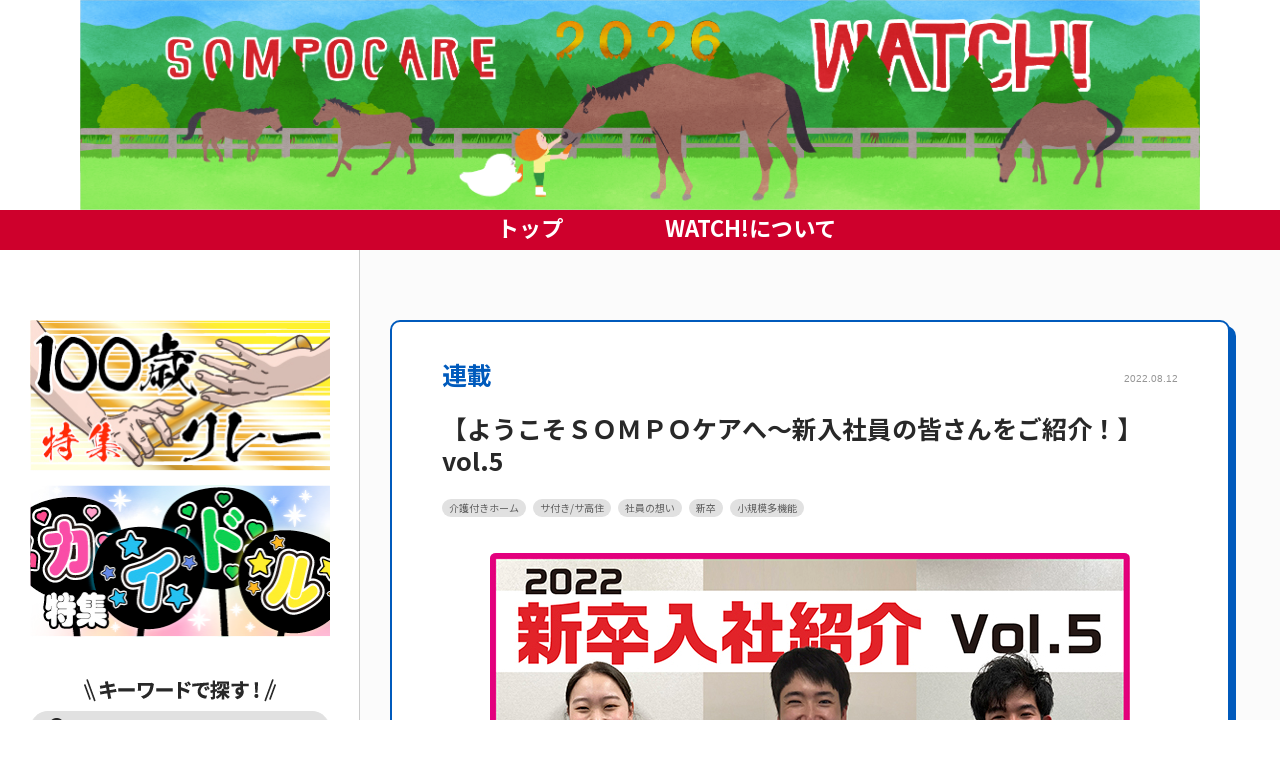

--- FILE ---
content_type: text/html; charset=UTF-8
request_url: https://www.sompocarewatch.com/rensai/3950/
body_size: 210698
content:
<!doctype html>
<html lang="ja">
<head>
<meta content='width=device-width, initial-scale=1.0' name='viewport' />
<meta http-equiv="Content-Type" content="text/html; charset=UTF-8" />
<meta http-equiv="content-style-type" content="text/css" />
<meta http-equiv="content-script-type" content="text/javascript" />
<link rel="icon" href="https://www.sompocarewatch.com/wp/wp-content/themes/sompocare-watch/images/favicon.ico" type="image/x-icon">
<link rel="stylesheet" href="https://www.sompocarewatch.com/wp/wp-content/themes/sompocare-watch/style.css" type="text/css" media="all" />
<link rel="alternate" type="application/atom+xml" title="SOMPOケア WATCH!｜介護現場の真実を伝える社内報 Atom Feed" href="https://www.sompocarewatch.com/feed/atom/" />
<link rel="alternate" type="application/rss+xml" title="SOMPOケア WATCH!｜介護現場の真実を伝える社内報 RSS Feed" href="https://www.sompocarewatch.com/feed/" />
<link rel="pingback" href="https://www.sompocarewatch.com/wp/xmlrpc.php" />
<link rel="preconnect" href="https://fonts.googleapis.com">
<link rel="preconnect" href="https://fonts.gstatic.com" crossorigin>
<link href="https://fonts.googleapis.com/css2?family=Noto+Sans+JP:wght@400;500;700&display=swap" rel="stylesheet">
<link href="//netdna.bootstrapcdn.com/font-awesome/4.7.0/css/font-awesome.min.css" rel="stylesheet">
<link href="https://use.fontawesome.com/releases/v5.6.1/css/all.css" rel="stylesheet">
<link href="https://cdn.rawgit.com/michalsnik/aos/1.0.1/dist/aos.css" rel="stylesheet">
<link href="https://unpkg.com/aos@2.3.1/dist/aos.css" rel="stylesheet">
<script type="text/javascript" src="https://www.sompocarewatch.com/wp/wp-content/themes/sompocare-watch/js/jquery.js"></script>
<script src="https://code.jquery.com/jquery-1.10.1.min.js"></script>
<script type="text/javascript" src="https://www.sompocarewatch.com/wp/wp-content/themes/sompocare-watch/js/masonry.pkgd.min.js"></script>
<script>
jQuery(function($){  
  $('.post_grid').masonry({
    itemSelector: '.post_grid_box',
    columnWidth: 380, 
    isFitWidth: true
  });  
});
</script>
<!-- Global site tag (gtag.js) - Google Analytics -->
<script async src="https://www.googletagmanager.com/gtag/js?id=G-7ZMB19J4PT"></script>
<script>
  window.dataLayer = window.dataLayer || [];
  function gtag(){dataLayer.push(arguments);}
  gtag('js', new Date());

  gtag('config', 'G-7ZMB19J4PT');
  gtag('config', 'UA-52722907-10');
</script>
<meta name='robots' content='index, follow, max-image-preview:large, max-snippet:-1, max-video-preview:-1' />
<script type="text/javascript" id="wpp-js" src="https://www.sompocarewatch.com/wp/wp-content/plugins/wordpress-popular-posts/assets/js/wpp.min.js?ver=7.1.0" data-sampling="0" data-sampling-rate="100" data-api-url="https://www.sompocarewatch.com/wp-json/wordpress-popular-posts" data-post-id="3950" data-token="cccaba3dbd" data-lang="0" data-debug="0"></script>

	<!-- This site is optimized with the Yoast SEO plugin v23.8 - https://yoast.com/wordpress/plugins/seo/ -->
	<title>【ようこそＳＯＭＰＯケアへ～新入社員の皆さんをご紹介！】vol.5 | SOMPOケア WATCH!｜介護現場の真実を伝える社内報</title>
	<link rel="canonical" href="https://www.sompocarewatch.com/rensai/3950/" />
	<meta property="og:locale" content="ja_JP" />
	<meta property="og:type" content="article" />
	<meta property="og:title" content="【ようこそＳＯＭＰＯケアへ～新入社員の皆さんをご紹介！】vol.5 | SOMPOケア WATCH!｜介護現場の真実を伝える社内報" />
	<meta property="og:description" content="  ■このコーナーでは、今年4月に新しくＳＯＭＰＯケアの仲間となった新入社員の皆さん23名をPick Up！８回に渡り新入社員の皆さんをご紹介し・・・" />
	<meta property="og:url" content="https://www.sompocarewatch.com/rensai/3950/" />
	<meta property="og:site_name" content="SOMPOケア WATCH!｜介護現場の真実を伝える社内報" />
	<meta property="article:published_time" content="2022-08-12T04:30:46+00:00" />
	<meta property="article:modified_time" content="2022-08-12T05:00:26+00:00" />
	<meta property="og:image" content="https://www.sompocarewatch.com/wp/wp-content/uploads/新卒_サムネイル_05.jpg" />
	<meta property="og:image:width" content="640" />
	<meta property="og:image:height" content="427" />
	<meta property="og:image:type" content="image/jpeg" />
	<meta name="author" content="佐藤 真樹" />
	<meta name="twitter:card" content="summary_large_image" />
	<meta name="twitter:label1" content="執筆者" />
	<meta name="twitter:data1" content="佐藤 真樹" />
	<meta name="twitter:label2" content="推定読み取り時間" />
	<meta name="twitter:data2" content="4分" />
	<script type="application/ld+json" class="yoast-schema-graph">{"@context":"https://schema.org","@graph":[{"@type":"WebPage","@id":"https://www.sompocarewatch.com/rensai/3950/","url":"https://www.sompocarewatch.com/rensai/3950/","name":"【ようこそＳＯＭＰＯケアへ～新入社員の皆さんをご紹介！】vol.5 | SOMPOケア WATCH!｜介護現場の真実を伝える社内報","isPartOf":{"@id":"https://www.sompocarewatch.com/#website"},"primaryImageOfPage":{"@id":"https://www.sompocarewatch.com/rensai/3950/#primaryimage"},"image":{"@id":"https://www.sompocarewatch.com/rensai/3950/#primaryimage"},"thumbnailUrl":"https://www.sompocarewatch.com/wp/wp-content/uploads/新卒_サムネイル_05.jpg","datePublished":"2022-08-12T04:30:46+00:00","dateModified":"2022-08-12T05:00:26+00:00","author":{"@id":"https://www.sompocarewatch.com/#/schema/person/9435e55ef3e97d5fec77bb5fc5eafaef"},"breadcrumb":{"@id":"https://www.sompocarewatch.com/rensai/3950/#breadcrumb"},"inLanguage":"ja","potentialAction":[{"@type":"ReadAction","target":["https://www.sompocarewatch.com/rensai/3950/"]}]},{"@type":"ImageObject","inLanguage":"ja","@id":"https://www.sompocarewatch.com/rensai/3950/#primaryimage","url":"https://www.sompocarewatch.com/wp/wp-content/uploads/新卒_サムネイル_05.jpg","contentUrl":"https://www.sompocarewatch.com/wp/wp-content/uploads/新卒_サムネイル_05.jpg","width":640,"height":427},{"@type":"BreadcrumbList","@id":"https://www.sompocarewatch.com/rensai/3950/#breadcrumb","itemListElement":[{"@type":"ListItem","position":1,"name":"ホーム","item":"https://www.sompocarewatch.com/"},{"@type":"ListItem","position":2,"name":"【ようこそＳＯＭＰＯケアへ～新入社員の皆さんをご紹介！】vol.5"}]},{"@type":"WebSite","@id":"https://www.sompocarewatch.com/#website","url":"https://www.sompocarewatch.com/","name":"SOMPOケア WATCH!｜介護現場の真実を伝える社内報","description":"SOMPOケア WATCH!では、SOMPOケアが掲げる「介護の未来を変えていく」というスローガンのもと、その実現に向けて取り組む介護現場でのチャレンジや会社施策、お役立ち情報を、社員の「熱い思い」や「エピソード」なども織り交ぜながら、配信していきます。","potentialAction":[{"@type":"SearchAction","target":{"@type":"EntryPoint","urlTemplate":"https://www.sompocarewatch.com/?s={search_term_string}"},"query-input":{"@type":"PropertyValueSpecification","valueRequired":true,"valueName":"search_term_string"}}],"inLanguage":"ja"},{"@type":"Person","@id":"https://www.sompocarewatch.com/#/schema/person/9435e55ef3e97d5fec77bb5fc5eafaef","name":"佐藤 真樹","image":{"@type":"ImageObject","inLanguage":"ja","@id":"https://www.sompocarewatch.com/#/schema/person/image/","url":"https://secure.gravatar.com/avatar/6622a5d4490fd11a0954beb11d4f9f60?s=96&d=mm&r=g","contentUrl":"https://secure.gravatar.com/avatar/6622a5d4490fd11a0954beb11d4f9f60?s=96&d=mm&r=g","caption":"佐藤 真樹"},"description":"2022年度より広報部に来ました。現場経験が長いので現場の楽しさを自分なりに皆さんにお伝えできたらと思ってます。 【笑う門には福来る】常に笑顔で頑張っていきます！ ちなみに特技はDanceです。","url":"https://www.sompocarewatch.com/author/masaki-sato/"}]}</script>
	<!-- / Yoast SEO plugin. -->


<link rel="alternate" type="application/rss+xml" title="SOMPOケア WATCH!｜介護現場の真実を伝える社内報 &raquo; 【ようこそＳＯＭＰＯケアへ～新入社員の皆さんをご紹介！】vol.5 のコメントのフィード" href="https://www.sompocarewatch.com/rensai/3950/feed/" />
<script type="text/javascript">
/* <![CDATA[ */
window._wpemojiSettings = {"baseUrl":"https:\/\/s.w.org\/images\/core\/emoji\/15.0.3\/72x72\/","ext":".png","svgUrl":"https:\/\/s.w.org\/images\/core\/emoji\/15.0.3\/svg\/","svgExt":".svg","source":{"concatemoji":"https:\/\/www.sompocarewatch.com\/wp\/wp-includes\/js\/wp-emoji-release.min.js?ver=6.7.2"}};
/*! This file is auto-generated */
!function(i,n){var o,s,e;function c(e){try{var t={supportTests:e,timestamp:(new Date).valueOf()};sessionStorage.setItem(o,JSON.stringify(t))}catch(e){}}function p(e,t,n){e.clearRect(0,0,e.canvas.width,e.canvas.height),e.fillText(t,0,0);var t=new Uint32Array(e.getImageData(0,0,e.canvas.width,e.canvas.height).data),r=(e.clearRect(0,0,e.canvas.width,e.canvas.height),e.fillText(n,0,0),new Uint32Array(e.getImageData(0,0,e.canvas.width,e.canvas.height).data));return t.every(function(e,t){return e===r[t]})}function u(e,t,n){switch(t){case"flag":return n(e,"\ud83c\udff3\ufe0f\u200d\u26a7\ufe0f","\ud83c\udff3\ufe0f\u200b\u26a7\ufe0f")?!1:!n(e,"\ud83c\uddfa\ud83c\uddf3","\ud83c\uddfa\u200b\ud83c\uddf3")&&!n(e,"\ud83c\udff4\udb40\udc67\udb40\udc62\udb40\udc65\udb40\udc6e\udb40\udc67\udb40\udc7f","\ud83c\udff4\u200b\udb40\udc67\u200b\udb40\udc62\u200b\udb40\udc65\u200b\udb40\udc6e\u200b\udb40\udc67\u200b\udb40\udc7f");case"emoji":return!n(e,"\ud83d\udc26\u200d\u2b1b","\ud83d\udc26\u200b\u2b1b")}return!1}function f(e,t,n){var r="undefined"!=typeof WorkerGlobalScope&&self instanceof WorkerGlobalScope?new OffscreenCanvas(300,150):i.createElement("canvas"),a=r.getContext("2d",{willReadFrequently:!0}),o=(a.textBaseline="top",a.font="600 32px Arial",{});return e.forEach(function(e){o[e]=t(a,e,n)}),o}function t(e){var t=i.createElement("script");t.src=e,t.defer=!0,i.head.appendChild(t)}"undefined"!=typeof Promise&&(o="wpEmojiSettingsSupports",s=["flag","emoji"],n.supports={everything:!0,everythingExceptFlag:!0},e=new Promise(function(e){i.addEventListener("DOMContentLoaded",e,{once:!0})}),new Promise(function(t){var n=function(){try{var e=JSON.parse(sessionStorage.getItem(o));if("object"==typeof e&&"number"==typeof e.timestamp&&(new Date).valueOf()<e.timestamp+604800&&"object"==typeof e.supportTests)return e.supportTests}catch(e){}return null}();if(!n){if("undefined"!=typeof Worker&&"undefined"!=typeof OffscreenCanvas&&"undefined"!=typeof URL&&URL.createObjectURL&&"undefined"!=typeof Blob)try{var e="postMessage("+f.toString()+"("+[JSON.stringify(s),u.toString(),p.toString()].join(",")+"));",r=new Blob([e],{type:"text/javascript"}),a=new Worker(URL.createObjectURL(r),{name:"wpTestEmojiSupports"});return void(a.onmessage=function(e){c(n=e.data),a.terminate(),t(n)})}catch(e){}c(n=f(s,u,p))}t(n)}).then(function(e){for(var t in e)n.supports[t]=e[t],n.supports.everything=n.supports.everything&&n.supports[t],"flag"!==t&&(n.supports.everythingExceptFlag=n.supports.everythingExceptFlag&&n.supports[t]);n.supports.everythingExceptFlag=n.supports.everythingExceptFlag&&!n.supports.flag,n.DOMReady=!1,n.readyCallback=function(){n.DOMReady=!0}}).then(function(){return e}).then(function(){var e;n.supports.everything||(n.readyCallback(),(e=n.source||{}).concatemoji?t(e.concatemoji):e.wpemoji&&e.twemoji&&(t(e.twemoji),t(e.wpemoji)))}))}((window,document),window._wpemojiSettings);
/* ]]> */
</script>
<style id='wp-emoji-styles-inline-css' type='text/css'>

	img.wp-smiley, img.emoji {
		display: inline !important;
		border: none !important;
		box-shadow: none !important;
		height: 1em !important;
		width: 1em !important;
		margin: 0 0.07em !important;
		vertical-align: -0.1em !important;
		background: none !important;
		padding: 0 !important;
	}
</style>
<link rel='stylesheet' id='wp-block-library-css' href='https://www.sompocarewatch.com/wp/wp-includes/css/dist/block-library/style.min.css?ver=6.7.2' type='text/css' media='all' />
<style id='classic-theme-styles-inline-css' type='text/css'>
/*! This file is auto-generated */
.wp-block-button__link{color:#fff;background-color:#32373c;border-radius:9999px;box-shadow:none;text-decoration:none;padding:calc(.667em + 2px) calc(1.333em + 2px);font-size:1.125em}.wp-block-file__button{background:#32373c;color:#fff;text-decoration:none}
</style>
<style id='global-styles-inline-css' type='text/css'>
:root{--wp--preset--aspect-ratio--square: 1;--wp--preset--aspect-ratio--4-3: 4/3;--wp--preset--aspect-ratio--3-4: 3/4;--wp--preset--aspect-ratio--3-2: 3/2;--wp--preset--aspect-ratio--2-3: 2/3;--wp--preset--aspect-ratio--16-9: 16/9;--wp--preset--aspect-ratio--9-16: 9/16;--wp--preset--color--black: #000000;--wp--preset--color--cyan-bluish-gray: #abb8c3;--wp--preset--color--white: #ffffff;--wp--preset--color--pale-pink: #f78da7;--wp--preset--color--vivid-red: #cf2e2e;--wp--preset--color--luminous-vivid-orange: #ff6900;--wp--preset--color--luminous-vivid-amber: #fcb900;--wp--preset--color--light-green-cyan: #7bdcb5;--wp--preset--color--vivid-green-cyan: #00d084;--wp--preset--color--pale-cyan-blue: #8ed1fc;--wp--preset--color--vivid-cyan-blue: #0693e3;--wp--preset--color--vivid-purple: #9b51e0;--wp--preset--gradient--vivid-cyan-blue-to-vivid-purple: linear-gradient(135deg,rgba(6,147,227,1) 0%,rgb(155,81,224) 100%);--wp--preset--gradient--light-green-cyan-to-vivid-green-cyan: linear-gradient(135deg,rgb(122,220,180) 0%,rgb(0,208,130) 100%);--wp--preset--gradient--luminous-vivid-amber-to-luminous-vivid-orange: linear-gradient(135deg,rgba(252,185,0,1) 0%,rgba(255,105,0,1) 100%);--wp--preset--gradient--luminous-vivid-orange-to-vivid-red: linear-gradient(135deg,rgba(255,105,0,1) 0%,rgb(207,46,46) 100%);--wp--preset--gradient--very-light-gray-to-cyan-bluish-gray: linear-gradient(135deg,rgb(238,238,238) 0%,rgb(169,184,195) 100%);--wp--preset--gradient--cool-to-warm-spectrum: linear-gradient(135deg,rgb(74,234,220) 0%,rgb(151,120,209) 20%,rgb(207,42,186) 40%,rgb(238,44,130) 60%,rgb(251,105,98) 80%,rgb(254,248,76) 100%);--wp--preset--gradient--blush-light-purple: linear-gradient(135deg,rgb(255,206,236) 0%,rgb(152,150,240) 100%);--wp--preset--gradient--blush-bordeaux: linear-gradient(135deg,rgb(254,205,165) 0%,rgb(254,45,45) 50%,rgb(107,0,62) 100%);--wp--preset--gradient--luminous-dusk: linear-gradient(135deg,rgb(255,203,112) 0%,rgb(199,81,192) 50%,rgb(65,88,208) 100%);--wp--preset--gradient--pale-ocean: linear-gradient(135deg,rgb(255,245,203) 0%,rgb(182,227,212) 50%,rgb(51,167,181) 100%);--wp--preset--gradient--electric-grass: linear-gradient(135deg,rgb(202,248,128) 0%,rgb(113,206,126) 100%);--wp--preset--gradient--midnight: linear-gradient(135deg,rgb(2,3,129) 0%,rgb(40,116,252) 100%);--wp--preset--font-size--small: 13px;--wp--preset--font-size--medium: 20px;--wp--preset--font-size--large: 36px;--wp--preset--font-size--x-large: 42px;--wp--preset--spacing--20: 0.44rem;--wp--preset--spacing--30: 0.67rem;--wp--preset--spacing--40: 1rem;--wp--preset--spacing--50: 1.5rem;--wp--preset--spacing--60: 2.25rem;--wp--preset--spacing--70: 3.38rem;--wp--preset--spacing--80: 5.06rem;--wp--preset--shadow--natural: 6px 6px 9px rgba(0, 0, 0, 0.2);--wp--preset--shadow--deep: 12px 12px 50px rgba(0, 0, 0, 0.4);--wp--preset--shadow--sharp: 6px 6px 0px rgba(0, 0, 0, 0.2);--wp--preset--shadow--outlined: 6px 6px 0px -3px rgba(255, 255, 255, 1), 6px 6px rgba(0, 0, 0, 1);--wp--preset--shadow--crisp: 6px 6px 0px rgba(0, 0, 0, 1);}:where(.is-layout-flex){gap: 0.5em;}:where(.is-layout-grid){gap: 0.5em;}body .is-layout-flex{display: flex;}.is-layout-flex{flex-wrap: wrap;align-items: center;}.is-layout-flex > :is(*, div){margin: 0;}body .is-layout-grid{display: grid;}.is-layout-grid > :is(*, div){margin: 0;}:where(.wp-block-columns.is-layout-flex){gap: 2em;}:where(.wp-block-columns.is-layout-grid){gap: 2em;}:where(.wp-block-post-template.is-layout-flex){gap: 1.25em;}:where(.wp-block-post-template.is-layout-grid){gap: 1.25em;}.has-black-color{color: var(--wp--preset--color--black) !important;}.has-cyan-bluish-gray-color{color: var(--wp--preset--color--cyan-bluish-gray) !important;}.has-white-color{color: var(--wp--preset--color--white) !important;}.has-pale-pink-color{color: var(--wp--preset--color--pale-pink) !important;}.has-vivid-red-color{color: var(--wp--preset--color--vivid-red) !important;}.has-luminous-vivid-orange-color{color: var(--wp--preset--color--luminous-vivid-orange) !important;}.has-luminous-vivid-amber-color{color: var(--wp--preset--color--luminous-vivid-amber) !important;}.has-light-green-cyan-color{color: var(--wp--preset--color--light-green-cyan) !important;}.has-vivid-green-cyan-color{color: var(--wp--preset--color--vivid-green-cyan) !important;}.has-pale-cyan-blue-color{color: var(--wp--preset--color--pale-cyan-blue) !important;}.has-vivid-cyan-blue-color{color: var(--wp--preset--color--vivid-cyan-blue) !important;}.has-vivid-purple-color{color: var(--wp--preset--color--vivid-purple) !important;}.has-black-background-color{background-color: var(--wp--preset--color--black) !important;}.has-cyan-bluish-gray-background-color{background-color: var(--wp--preset--color--cyan-bluish-gray) !important;}.has-white-background-color{background-color: var(--wp--preset--color--white) !important;}.has-pale-pink-background-color{background-color: var(--wp--preset--color--pale-pink) !important;}.has-vivid-red-background-color{background-color: var(--wp--preset--color--vivid-red) !important;}.has-luminous-vivid-orange-background-color{background-color: var(--wp--preset--color--luminous-vivid-orange) !important;}.has-luminous-vivid-amber-background-color{background-color: var(--wp--preset--color--luminous-vivid-amber) !important;}.has-light-green-cyan-background-color{background-color: var(--wp--preset--color--light-green-cyan) !important;}.has-vivid-green-cyan-background-color{background-color: var(--wp--preset--color--vivid-green-cyan) !important;}.has-pale-cyan-blue-background-color{background-color: var(--wp--preset--color--pale-cyan-blue) !important;}.has-vivid-cyan-blue-background-color{background-color: var(--wp--preset--color--vivid-cyan-blue) !important;}.has-vivid-purple-background-color{background-color: var(--wp--preset--color--vivid-purple) !important;}.has-black-border-color{border-color: var(--wp--preset--color--black) !important;}.has-cyan-bluish-gray-border-color{border-color: var(--wp--preset--color--cyan-bluish-gray) !important;}.has-white-border-color{border-color: var(--wp--preset--color--white) !important;}.has-pale-pink-border-color{border-color: var(--wp--preset--color--pale-pink) !important;}.has-vivid-red-border-color{border-color: var(--wp--preset--color--vivid-red) !important;}.has-luminous-vivid-orange-border-color{border-color: var(--wp--preset--color--luminous-vivid-orange) !important;}.has-luminous-vivid-amber-border-color{border-color: var(--wp--preset--color--luminous-vivid-amber) !important;}.has-light-green-cyan-border-color{border-color: var(--wp--preset--color--light-green-cyan) !important;}.has-vivid-green-cyan-border-color{border-color: var(--wp--preset--color--vivid-green-cyan) !important;}.has-pale-cyan-blue-border-color{border-color: var(--wp--preset--color--pale-cyan-blue) !important;}.has-vivid-cyan-blue-border-color{border-color: var(--wp--preset--color--vivid-cyan-blue) !important;}.has-vivid-purple-border-color{border-color: var(--wp--preset--color--vivid-purple) !important;}.has-vivid-cyan-blue-to-vivid-purple-gradient-background{background: var(--wp--preset--gradient--vivid-cyan-blue-to-vivid-purple) !important;}.has-light-green-cyan-to-vivid-green-cyan-gradient-background{background: var(--wp--preset--gradient--light-green-cyan-to-vivid-green-cyan) !important;}.has-luminous-vivid-amber-to-luminous-vivid-orange-gradient-background{background: var(--wp--preset--gradient--luminous-vivid-amber-to-luminous-vivid-orange) !important;}.has-luminous-vivid-orange-to-vivid-red-gradient-background{background: var(--wp--preset--gradient--luminous-vivid-orange-to-vivid-red) !important;}.has-very-light-gray-to-cyan-bluish-gray-gradient-background{background: var(--wp--preset--gradient--very-light-gray-to-cyan-bluish-gray) !important;}.has-cool-to-warm-spectrum-gradient-background{background: var(--wp--preset--gradient--cool-to-warm-spectrum) !important;}.has-blush-light-purple-gradient-background{background: var(--wp--preset--gradient--blush-light-purple) !important;}.has-blush-bordeaux-gradient-background{background: var(--wp--preset--gradient--blush-bordeaux) !important;}.has-luminous-dusk-gradient-background{background: var(--wp--preset--gradient--luminous-dusk) !important;}.has-pale-ocean-gradient-background{background: var(--wp--preset--gradient--pale-ocean) !important;}.has-electric-grass-gradient-background{background: var(--wp--preset--gradient--electric-grass) !important;}.has-midnight-gradient-background{background: var(--wp--preset--gradient--midnight) !important;}.has-small-font-size{font-size: var(--wp--preset--font-size--small) !important;}.has-medium-font-size{font-size: var(--wp--preset--font-size--medium) !important;}.has-large-font-size{font-size: var(--wp--preset--font-size--large) !important;}.has-x-large-font-size{font-size: var(--wp--preset--font-size--x-large) !important;}
:where(.wp-block-post-template.is-layout-flex){gap: 1.25em;}:where(.wp-block-post-template.is-layout-grid){gap: 1.25em;}
:where(.wp-block-columns.is-layout-flex){gap: 2em;}:where(.wp-block-columns.is-layout-grid){gap: 2em;}
:root :where(.wp-block-pullquote){font-size: 1.5em;line-height: 1.6;}
</style>
<link rel='stylesheet' id='wp-postratings-css' href='https://www.sompocarewatch.com/wp/wp-content/plugins/wp-postratings/css/postratings-css.css?ver=1.91.2' type='text/css' media='all' />
<link rel='stylesheet' id='wordpress-popular-posts-css-css' href='https://www.sompocarewatch.com/wp/wp-content/plugins/wordpress-popular-posts/assets/css/wpp.css?ver=7.1.0' type='text/css' media='all' />
<link rel="stylesheet" type="text/css" href="https://www.sompocarewatch.com/wp/wp-content/plugins/smart-slider-3/Public/SmartSlider3/Application/Frontend/Assets/dist/smartslider.min.css?ver=40b842f2" media="all">
<style data-related="n2-ss-2">div#n2-ss-2 .n2-ss-slider-1{display:grid;position:relative;}div#n2-ss-2 .n2-ss-slider-2{display:grid;position:relative;overflow:hidden;padding:0px 0px 0px 0px;border:0px solid RGBA(62,62,62,1);border-radius:0px;background-clip:padding-box;background-repeat:repeat;background-position:50% 50%;background-size:cover;background-attachment:scroll;z-index:1;}div#n2-ss-2:not(.n2-ss-loaded) .n2-ss-slider-2{background-image:none !important;}div#n2-ss-2 .n2-ss-slider-3{display:grid;grid-template-areas:'cover';position:relative;overflow:hidden;z-index:10;}div#n2-ss-2 .n2-ss-slider-3 > *{grid-area:cover;}div#n2-ss-2 .n2-ss-slide-backgrounds,div#n2-ss-2 .n2-ss-slider-3 > .n2-ss-divider{position:relative;}div#n2-ss-2 .n2-ss-slide-backgrounds{z-index:10;}div#n2-ss-2 .n2-ss-slide-backgrounds > *{overflow:hidden;}div#n2-ss-2 .n2-ss-slide-background{transform:translateX(-100000px);}div#n2-ss-2 .n2-ss-slider-4{place-self:center;position:relative;width:100%;height:100%;z-index:20;display:grid;grid-template-areas:'slide';}div#n2-ss-2 .n2-ss-slider-4 > *{grid-area:slide;}div#n2-ss-2.n2-ss-full-page--constrain-ratio .n2-ss-slider-4{height:auto;}div#n2-ss-2 .n2-ss-slide{display:grid;place-items:center;grid-auto-columns:100%;position:relative;z-index:20;-webkit-backface-visibility:hidden;transform:translateX(-100000px);}div#n2-ss-2 .n2-ss-slide{perspective:1500px;}div#n2-ss-2 .n2-ss-slide-active{z-index:21;}.n2-ss-background-animation{position:absolute;top:0;left:0;width:100%;height:100%;z-index:3;}div#n2-ss-2 .n2-ss-slide-limiter{max-width:1120px;}@media (min-width: 1200px){div#n2-ss-2 [data-hide-desktopportrait="1"]{display: none !important;}}@media (orientation: landscape) and (max-width: 1199px) and (min-width: 901px),(orientation: portrait) and (max-width: 1199px) and (min-width: 701px){div#n2-ss-2 [data-hide-tabletportrait="1"]{display: none !important;}}@media (orientation: landscape) and (max-width: 900px),(orientation: portrait) and (max-width: 700px){div#n2-ss-2 [data-hide-mobileportrait="1"]{display: none !important;}}</style>
<style data-related="n2-ss-3">div#n2-ss-3 .n2-ss-slider-1{display:grid;position:relative;}div#n2-ss-3 .n2-ss-slider-2{display:grid;position:relative;overflow:hidden;padding:0px 0px 0px 0px;border:0px solid RGBA(62,62,62,1);border-radius:0px;background-clip:padding-box;background-repeat:repeat;background-position:50% 50%;background-size:cover;background-attachment:scroll;z-index:1;}div#n2-ss-3:not(.n2-ss-loaded) .n2-ss-slider-2{background-image:none !important;}div#n2-ss-3 .n2-ss-slider-3{display:grid;grid-template-areas:'cover';position:relative;overflow:hidden;z-index:10;}div#n2-ss-3 .n2-ss-slider-3 > *{grid-area:cover;}div#n2-ss-3 .n2-ss-slide-backgrounds,div#n2-ss-3 .n2-ss-slider-3 > .n2-ss-divider{position:relative;}div#n2-ss-3 .n2-ss-slide-backgrounds{z-index:10;}div#n2-ss-3 .n2-ss-slide-backgrounds > *{overflow:hidden;}div#n2-ss-3 .n2-ss-slide-background{transform:translateX(-100000px);}div#n2-ss-3 .n2-ss-slider-4{place-self:center;position:relative;width:100%;height:100%;z-index:20;display:grid;grid-template-areas:'slide';}div#n2-ss-3 .n2-ss-slider-4 > *{grid-area:slide;}div#n2-ss-3.n2-ss-full-page--constrain-ratio .n2-ss-slider-4{height:auto;}div#n2-ss-3 .n2-ss-slide{display:grid;place-items:center;grid-auto-columns:100%;position:relative;z-index:20;-webkit-backface-visibility:hidden;transform:translateX(-100000px);}div#n2-ss-3 .n2-ss-slide{perspective:1500px;}div#n2-ss-3 .n2-ss-slide-active{z-index:21;}.n2-ss-background-animation{position:absolute;top:0;left:0;width:100%;height:100%;z-index:3;}div#n2-ss-3 .n2-ss-slide-limiter{max-width:600px;}@media (min-width: 1200px){div#n2-ss-3 [data-hide-desktopportrait="1"]{display: none !important;}}@media (orientation: landscape) and (max-width: 1199px) and (min-width: 901px),(orientation: portrait) and (max-width: 1199px) and (min-width: 701px){div#n2-ss-3 [data-hide-tabletportrait="1"]{display: none !important;}}@media (orientation: landscape) and (max-width: 900px),(orientation: portrait) and (max-width: 700px){div#n2-ss-3 .n2-ss-slide-limiter{max-width:600px;}div#n2-ss-3 [data-hide-mobileportrait="1"]{display: none !important;}}</style>
<script>(function(){this._N2=this._N2||{_r:[],_d:[],r:function(){this._r.push(arguments)},d:function(){this._d.push(arguments)}}}).call(window);</script><script src="https://www.sompocarewatch.com/wp/wp-content/plugins/smart-slider-3/Public/SmartSlider3/Application/Frontend/Assets/dist/n2.min.js?ver=40b842f2" defer async></script>
<script src="https://www.sompocarewatch.com/wp/wp-content/plugins/smart-slider-3/Public/SmartSlider3/Application/Frontend/Assets/dist/smartslider-frontend.min.js?ver=40b842f2" defer async></script>
<script src="https://www.sompocarewatch.com/wp/wp-content/plugins/smart-slider-3/Public/SmartSlider3/Slider/SliderType/Simple/Assets/dist/ss-simple.min.js?ver=40b842f2" defer async></script>
<script>_N2.r('documentReady',function(){_N2.r(["documentReady","smartslider-frontend","ss-simple"],function(){new _N2.SmartSliderSimple('n2-ss-2',{"admin":false,"background.video.mobile":1,"loadingTime":2000,"alias":{"id":0,"smoothScroll":0,"slideSwitch":0,"scroll":1},"align":"normal","isDelayed":0,"responsive":{"mediaQueries":{"all":false,"desktopportrait":["(min-width: 1200px)"],"tabletportrait":["(orientation: landscape) and (max-width: 1199px) and (min-width: 901px)","(orientation: portrait) and (max-width: 1199px) and (min-width: 701px)"],"mobileportrait":["(orientation: landscape) and (max-width: 900px)","(orientation: portrait) and (max-width: 700px)"]},"base":{"slideOuterWidth":1120,"slideOuterHeight":210,"sliderWidth":1120,"sliderHeight":210,"slideWidth":1120,"slideHeight":210},"hideOn":{"desktopLandscape":false,"desktopPortrait":false,"tabletLandscape":false,"tabletPortrait":false,"mobileLandscape":false,"mobilePortrait":false},"onResizeEnabled":true,"type":"auto","sliderHeightBasedOn":"real","focusUser":1,"focusEdge":"auto","breakpoints":[{"device":"tabletPortrait","type":"max-screen-width","portraitWidth":1199,"landscapeWidth":1199},{"device":"mobilePortrait","type":"max-screen-width","portraitWidth":700,"landscapeWidth":900}],"enabledDevices":{"desktopLandscape":0,"desktopPortrait":1,"tabletLandscape":0,"tabletPortrait":1,"mobileLandscape":0,"mobilePortrait":1},"sizes":{"desktopPortrait":{"width":1120,"height":210,"max":3000,"min":1120},"tabletPortrait":{"width":701,"height":131,"customHeight":false,"max":1199,"min":701},"mobilePortrait":{"width":320,"height":60,"customHeight":false,"max":900,"min":320}},"overflowHiddenPage":0,"focus":{"offsetTop":"#wpadminbar","offsetBottom":""}},"controls":{"mousewheel":0,"touch":0,"keyboard":1,"blockCarouselInteraction":1},"playWhenVisible":1,"playWhenVisibleAt":0.5,"lazyLoad":0,"lazyLoadNeighbor":0,"blockrightclick":0,"maintainSession":0,"autoplay":{"enabled":0,"start":1,"duration":4500,"autoplayLoop":1,"allowReStart":0,"pause":{"click":1,"mouse":"0","mediaStarted":1},"resume":{"click":0,"mouse":"0","mediaEnded":1,"slidechanged":0},"interval":1,"intervalModifier":"loop","intervalSlide":"current"},"perspective":1500,"layerMode":{"playOnce":0,"playFirstLayer":1,"mode":"skippable","inAnimation":"mainInEnd"},"bgAnimations":0,"mainanimation":{"type":"horizontal","duration":450,"delay":0,"ease":"easeOutQuad","shiftedBackgroundAnimation":0},"carousel":1,"initCallbacks":function(){}})});_N2.r(["documentReady","smartslider-frontend","ss-simple"],function(){new _N2.SmartSliderSimple('n2-ss-3',{"admin":false,"background.video.mobile":1,"loadingTime":2000,"alias":{"id":0,"smoothScroll":0,"slideSwitch":0,"scroll":1},"align":"normal","isDelayed":0,"responsive":{"mediaQueries":{"all":false,"desktopportrait":["(min-width: 1200px)"],"tabletportrait":["(orientation: landscape) and (max-width: 1199px) and (min-width: 901px)","(orientation: portrait) and (max-width: 1199px) and (min-width: 701px)"],"mobileportrait":["(orientation: landscape) and (max-width: 900px)","(orientation: portrait) and (max-width: 700px)"]},"base":{"slideOuterWidth":600,"slideOuterHeight":210,"sliderWidth":600,"sliderHeight":210,"slideWidth":600,"slideHeight":210},"hideOn":{"desktopLandscape":false,"desktopPortrait":false,"tabletLandscape":false,"tabletPortrait":false,"mobileLandscape":false,"mobilePortrait":false},"onResizeEnabled":true,"type":"auto","sliderHeightBasedOn":"real","focusUser":1,"focusEdge":"auto","breakpoints":[{"device":"tabletPortrait","type":"max-screen-width","portraitWidth":1199,"landscapeWidth":1199},{"device":"mobilePortrait","type":"max-screen-width","portraitWidth":700,"landscapeWidth":900}],"enabledDevices":{"desktopLandscape":0,"desktopPortrait":1,"tabletLandscape":0,"tabletPortrait":1,"mobileLandscape":0,"mobilePortrait":1},"sizes":{"desktopPortrait":{"width":600,"height":210,"max":3000,"min":600},"tabletPortrait":{"width":600,"height":210,"customHeight":false,"max":1199,"min":600},"mobilePortrait":{"width":320,"height":112,"customHeight":false,"max":900,"min":320}},"overflowHiddenPage":0,"focus":{"offsetTop":"#wpadminbar","offsetBottom":""}},"controls":{"mousewheel":0,"touch":0,"keyboard":1,"blockCarouselInteraction":1},"playWhenVisible":1,"playWhenVisibleAt":0.5,"lazyLoad":0,"lazyLoadNeighbor":0,"blockrightclick":0,"maintainSession":0,"autoplay":{"enabled":0,"start":1,"duration":4500,"autoplayLoop":1,"allowReStart":0,"pause":{"click":1,"mouse":"0","mediaStarted":1},"resume":{"click":0,"mouse":"0","mediaEnded":1,"slidechanged":0},"interval":1,"intervalModifier":"loop","intervalSlide":"current"},"perspective":1500,"layerMode":{"playOnce":0,"playFirstLayer":1,"mode":"skippable","inAnimation":"mainInEnd"},"bgAnimations":0,"mainanimation":{"type":"horizontal","duration":450,"delay":0,"ease":"easeOutQuad","shiftedBackgroundAnimation":0},"carousel":1,"initCallbacks":function(){}})})});</script><script type="text/javascript" src="https://www.sompocarewatch.com/wp/wp-includes/js/jquery/jquery.min.js?ver=3.7.1" id="jquery-core-js"></script>
<script type="text/javascript" src="https://www.sompocarewatch.com/wp/wp-includes/js/jquery/jquery-migrate.min.js?ver=3.4.1" id="jquery-migrate-js"></script>
<link rel="https://api.w.org/" href="https://www.sompocarewatch.com/wp-json/" /><link rel="alternate" title="JSON" type="application/json" href="https://www.sompocarewatch.com/wp-json/wp/v2/posts/3950" /><link rel="EditURI" type="application/rsd+xml" title="RSD" href="https://www.sompocarewatch.com/wp/xmlrpc.php?rsd" />
<meta name="generator" content="WordPress 6.7.2" />
<link rel='shortlink' href='https://www.sompocarewatch.com/?p=3950' />
<link rel="alternate" title="oEmbed (JSON)" type="application/json+oembed" href="https://www.sompocarewatch.com/wp-json/oembed/1.0/embed?url=https%3A%2F%2Fwww.sompocarewatch.com%2Frensai%2F3950%2F" />
<link rel="alternate" title="oEmbed (XML)" type="text/xml+oembed" href="https://www.sompocarewatch.com/wp-json/oembed/1.0/embed?url=https%3A%2F%2Fwww.sompocarewatch.com%2Frensai%2F3950%2F&#038;format=xml" />
            <style id="wpp-loading-animation-styles">@-webkit-keyframes bgslide{from{background-position-x:0}to{background-position-x:-200%}}@keyframes bgslide{from{background-position-x:0}to{background-position-x:-200%}}.wpp-widget-block-placeholder,.wpp-shortcode-placeholder{margin:0 auto;width:60px;height:3px;background:#dd3737;background:linear-gradient(90deg,#dd3737 0%,#571313 10%,#dd3737 100%);background-size:200% auto;border-radius:3px;-webkit-animation:bgslide 1s infinite linear;animation:bgslide 1s infinite linear}</style>
            
</head>

<body>
<header>
<div class="mainimg_pc">
<div class="n2-section-smartslider fitvidsignore  n2_clear" data-ssid="2"><div id="n2-ss-2-align" class="n2-ss-align"><div class="n2-padding"><div id="n2-ss-2" data-creator="Smart Slider 3" data-responsive="auto" class="n2-ss-slider n2-ow n2-has-hover n2notransition  ">
        <div class="n2-ss-slider-1 n2_ss__touch_element n2-ow">
            <div class="n2-ss-slider-2 n2-ow">
                                                <div class="n2-ss-slider-3 n2-ow">

                    <div class="n2-ss-slide-backgrounds n2-ow-all"><div class="n2-ss-slide-background" data-public-id="1" data-mode="fill"><div class="n2-ss-slide-background-image" data-blur="0" data-opacity="100" data-x="50" data-y="50" data-alt="" data-title=""><picture class="skip-lazy" data-skip-lazy="1"><img src="//www.sompocarewatch.com/wp/wp-content/uploads/ＷＡＴＣＨバナー2026初夢ＰＣ.png" alt="" title="" loading="lazy" class="skip-lazy" data-skip-lazy="1"></picture></div><div data-color="RGBA(255,255,255,0)" style="background-color: RGBA(255,255,255,0);" class="n2-ss-slide-background-color"></div></div></div>                    <div class="n2-ss-slider-4 n2-ow">
                        <svg xmlns="http://www.w3.org/2000/svg" viewBox="0 0 1120 210" data-related-device="desktopPortrait" class="n2-ow n2-ss-preserve-size n2-ss-preserve-size--slider n2-ss-slide-limiter"></svg><div data-first="1" data-slide-duration="0" data-id="59" data-slide-public-id="1" data-title="ＷＡＴＣＨバナー2026初夢ＰＣ" class="n2-ss-slide n2-ow  n2-ss-slide-59"><div role="note" class="n2-ss-slide--focus" tabindex="-1">ＷＡＴＣＨバナー2026初夢ＰＣ</div><div class="n2-ss-layers-container n2-ss-slide-limiter n2-ow"><div class="n2-ss-layer n2-ow n-uc-AH1mOKJ2PP0z" data-sstype="slide" data-pm="default"></div></div></div>                    </div>

                                    </div>
            </div>
        </div>
        </div><ss3-loader></ss3-loader></div></div><div class="n2_clear"></div></div></div>
<div class="mainimg_sp">
<div class="n2-section-smartslider fitvidsignore  n2_clear" data-ssid="3"><div id="n2-ss-3-align" class="n2-ss-align"><div class="n2-padding"><div id="n2-ss-3" data-creator="Smart Slider 3" data-responsive="auto" class="n2-ss-slider n2-ow n2-has-hover n2notransition  ">
        <div class="n2-ss-slider-1 n2_ss__touch_element n2-ow">
            <div class="n2-ss-slider-2 n2-ow">
                                                <div class="n2-ss-slider-3 n2-ow">

                    <div class="n2-ss-slide-backgrounds n2-ow-all"><div class="n2-ss-slide-background" data-public-id="1" data-mode="fill"><div class="n2-ss-slide-background-image" data-blur="0" data-opacity="100" data-x="50" data-y="50" data-alt="" data-title=""><picture class="skip-lazy" data-skip-lazy="1"><img src="//www.sompocarewatch.com/wp/wp-content/uploads/ＷＡＴＣＨバナー2026初夢ＳＰ.png" alt="" title="" loading="lazy" class="skip-lazy" data-skip-lazy="1"></picture></div><div data-color="RGBA(255,255,255,0)" style="background-color: RGBA(255,255,255,0);" class="n2-ss-slide-background-color"></div></div></div>                    <div class="n2-ss-slider-4 n2-ow">
                        <svg xmlns="http://www.w3.org/2000/svg" viewBox="0 0 600 210" data-related-device="desktopPortrait" class="n2-ow n2-ss-preserve-size n2-ss-preserve-size--slider n2-ss-slide-limiter"></svg><div data-first="1" data-slide-duration="0" data-id="60" data-slide-public-id="1" data-title="ＷＡＴＣＨバナー2026初夢ＳＰ" class="n2-ss-slide n2-ow  n2-ss-slide-60"><div role="note" class="n2-ss-slide--focus" tabindex="-1">ＷＡＴＣＨバナー2026初夢ＳＰ</div><div class="n2-ss-layers-container n2-ss-slide-limiter n2-ow"><div class="n2-ss-layer n2-ow n-uc-C2kPnYL0xDkQ" data-sstype="slide" data-pm="default"></div></div></div>                    </div>

                                    </div>
            </div>
        </div>
        </div><ss3-loader></ss3-loader></div></div><div class="n2_clear"></div></div></div>
</header>

<nav class="nav_pc">
<div class="container">
<ul><li id="menu-item-6" class="menu-item menu-item-type-custom menu-item-object-custom menu-item-home menu-item-6"><a href="https://www.sompocarewatch.com/"><span>トップ</span></a></li>
<li id="menu-item-15" class="menu-item menu-item-type-post_type menu-item-object-page menu-item-15"><a href="https://www.sompocarewatch.com/about_watch/"><span>WATCH!について</span></a></li>
</ul></div>
</nav>
<nav class="nav_sp">
<input id="menu_check" class="menu_check" type="checkbox">
<label class="menu_label menu_tag" for="menu_check"></label>
<div class="menu_content">
<ul><li class="menu-item menu-item-type-custom menu-item-object-custom menu-item-home menu-item-6"><a href="https://www.sompocarewatch.com/"><span>トップ</span></a></li>
<li class="menu-item menu-item-type-post_type menu-item-object-page menu-item-15"><a href="https://www.sompocarewatch.com/about_watch/"><span>WATCH!について</span></a></li>
</ul></div>
</nav>
<div class="content bg_post">

<aside class="sidebar_sp1">
<section class="side_banner">
<div class="bana"><a href="https://www.sompocarewatch.com/tag/100%e6%ad%b3%e3%83%aa%e3%83%ac%e3%83%bc/"><img src="https://www.sompocarewatch.com/wp/wp-content/uploads/１００歳リレーバナー_篠田案.jpg" alt="100歳リレー特集"></a></div>
<div class="bana"><a href="https://www.sompocarewatch.com/tag/%e3%82%ab%e3%82%a4%e3%83%89%e3%83%ab/"><img src="https://www.sompocarewatch.com/wp/wp-content/uploads/カイドルバナー_篠田案_.jpg" alt="カイドル特集２"></a></div>
</section>
<section class="search">
<h2 class="side_search"><img src="https://www.sompocarewatch.com/wp/wp-content/themes/sompocare-watch/images/title_keyword.png" alt="キーワードで探す！"></h2>
<div id="side_search"><form role="search" method="get" action="https://www.sompocarewatch.com/">
<input type="text" value="" name="s" id="search_text" placeholder="検索">
</form></div>
</section>
<section class="cate">
<input id="acd_check4" class="acd_check" type="checkbox">
<label class="acd_label side_cate" for="acd_check4">記事をカテゴリーで探す</label>
<div class="acd_content">
<ul class="cate_list">
<li>
<a href="https://www.sompocarewatch.com/category/news/">ニュース</a>
</li>
<li>
<a href="https://www.sompocarewatch.com/category/rensai/">連載</a>
</li>
<li>
<a href="https://www.sompocarewatch.com/category/special/">特集</a>
</li>
<li>
<a href="https://www.sompocarewatch.com/category/event/">イベント</a>
</li>
<li>
<a href="https://www.sompocarewatch.com/category/caremate/">SOMPOケアメイト</a>
</li>
<li>
<a href="https://www.sompocarewatch.com/category/topics/">トピックス</a>
</li>
</ul>
</div>
</section>
<section class="tag">
<input id="acd_check5" class="acd_check" type="checkbox">
<label class="acd_label side_tag" for="acd_check5">記事をタグで探す</label>
<div class="acd_content">
<ul class="cate_list">
<li><a href="https://www.sompocarewatch.com/tag/door/">DOOR</a></li><li><a href="https://www.sompocarewatch.com/tag/%e3%81%a8%e3%81%a4%e3%81%8b%e3%82%b9%e3%83%88%e3%83%aa%e3%83%bc%e3%83%88%e3%83%a9%e3%82%a4%e3%83%96/">とつかストリートライブ</a></li><li><a href="https://www.sompocarewatch.com/tag/%e3%82%b9%e3%83%9e%e3%83%bc%e3%83%88%e4%bb%8b%e8%ad%b7/">スマート介護</a></li><li><a href="https://www.sompocarewatch.com/tag/%e5%8c%97%e9%96%a2%e6%9d%b1%e6%96%b0%e6%bd%9f%e4%ba%8b%e6%a5%ad%e9%83%a8/">北関東新潟事業部</a></li><li><a href="https://www.sompocarewatch.com/tag/%e3%82%a6%e3%82%a7%e3%83%ab%e3%83%93%e3%83%bc%e3%82%a4%e3%83%b3%e3%82%b0%e4%ba%8b%e6%a5%ad%e9%83%a8/">ウェルビーイング事業部</a></li><li><a href="https://www.sompocarewatch.com/tag/sompo%e3%82%b1%e3%82%a2-%e6%b8%8b%e8%b0%b7/">SOMPOケア 渋谷</a></li><li><a href="https://www.sompocarewatch.com/tag/%e3%81%a4%e3%81%aa%e3%81%90%e3%83%bb%e3%81%a4%e3%81%aa%e3%81%8c%e3%82%8b/">つなぐ・つながる</a></li><li><a href="https://www.sompocarewatch.com/tag/%e7%8f%be%e5%a0%b4%e5%8a%9b%e3%83%95%e3%82%a1%e3%82%a4%e3%83%ab/">現場力ファイル</a></li><li><a href="https://www.sompocarewatch.com/tag/%e3%83%9b%e3%83%83%e3%82%b1%e3%83%bc/">ホッケー</a></li><li><a href="https://www.sompocarewatch.com/tag/%e9%b7%b2%e8%a6%8b%e7%a4%be%e9%95%b7/">鷲見社長</a></li><li><a href="https://www.sompocarewatch.com/tag/%e8%a8%aa%e5%95%8f%e4%bb%8b%e8%ad%b7/">訪問介護</a></li><li><a href="https://www.sompocarewatch.com/tag/%e7%a4%be%e4%bc%9a%e8%b2%a2%e7%8c%ae%e6%b4%bb%e5%8b%95/">社会貢献活動</a></li><li><a href="https://www.sompocarewatch.com/tag/%e5%b7%9d%e6%9f%b3/">川柳</a></li><li><a href="https://www.sompocarewatch.com/tag/%e3%83%a9%e3%83%b4%e3%82%a3%e3%83%bc%e3%83%ac%e3%83%ac%e3%82%b8%e3%83%87%e3%83%b3%e3%82%b9/">ラヴィーレレジデンス</a></li><li><a href="https://www.sompocarewatch.com/tag/%e5%90%8c%e6%9c%9f/">同期</a></li><li><a href="https://www.sompocarewatch.com/tag/%e5%90%8d%e5%8f%a4%e5%b1%8b/">名古屋</a></li><li><a href="https://www.sompocarewatch.com/tag/%e3%82%b1%e3%82%a2%e3%82%a8%e3%83%bc%e3%83%ab/">ケアエール</a></li><li><a href="https://www.sompocarewatch.com/tag/%e3%82%ad%e3%83%83%e3%82%b6%e3%83%8b%e3%82%a2/">キッザニア</a></li><li><a href="https://www.sompocarewatch.com/tag/%e3%83%9e%e3%83%a9%e3%82%bd%e3%83%b3/">マラソン</a></li><li><a href="https://www.sompocarewatch.com/tag/%e7%89%b9%e5%ae%9a%e6%8a%80%e8%83%bd/">特定技能</a></li><li><a href="https://www.sompocarewatch.com/tag/%e8%8b%a5%e6%9c%a8/">若木</a></li><li><a href="https://www.sompocarewatch.com/tag/%e7%9f%b3%e5%b7%9d%e7%9c%8c/">石川県</a></li><li><a href="https://www.sompocarewatch.com/tag/%e3%83%9c%e3%83%83%e3%83%81%e3%83%a3/">ボッチャ</a></li><li><a href="https://www.sompocarewatch.com/tag/%e5%ba%83%e5%b3%b6%e4%b9%9d%e5%b7%9e%e4%ba%8b%e6%a5%ad%e9%83%a8/">広島九州事業部</a></li><li><a href="https://www.sompocarewatch.com/tag/%e3%83%92%e3%83%9e%e3%83%a9%e3%83%a4%e3%83%b3/">ヒマラヤン</a></li><li><a href="https://www.sompocarewatch.com/tag/%e6%96%b0%e6%a3%9f/">新棟</a></li><li><a href="https://www.sompocarewatch.com/tag/%e6%95%ac%e8%80%81%e3%81%ae%e6%97%a5%e7%89%b9%e5%88%a5%e3%82%bb%e3%83%83%e3%83%88/">敬老の日特別セット</a></li><li><a href="https://www.sompocarewatch.com/tag/%e3%83%a9%e3%82%b0%e3%83%93%e3%83%bc/">ラグビー</a></li><li><a href="https://www.sompocarewatch.com/tag/q%e3%82%bf%e3%82%a4%e3%83%a0/">Qタイム</a></li><li><a href="https://www.sompocarewatch.com/tag/%e7%95%b0%e6%96%87%e5%8c%96%e3%82%b3%e3%83%9f%e3%83%a5%e3%83%8b%e3%82%b1%e3%83%bc%e3%82%b7%e3%83%a7%e3%83%b3/">異文化コミュニケーション</a></li><li><a href="https://www.sompocarewatch.com/tag/%e6%b9%98%e5%8d%97%e5%b9%b3%e5%a1%9a/">湘南平塚</a></li><li><a href="https://www.sompocarewatch.com/tag/%e6%96%b0%e6%bd%9f/">新潟</a></li><li><a href="https://www.sompocarewatch.com/tag/%e6%9d%b1%e4%ba%ac%e4%b8%ad%e5%a4%ae%e7%ac%ac2%e4%ba%8b%e6%a5%ad%e9%83%a8/">東京中央第2事業部</a></li><li><a href="https://www.sompocarewatch.com/tag/%e6%a1%9c/">桜</a></li><li><a href="https://www.sompocarewatch.com/tag/%e6%a8%aa%e6%b5%9c%e6%b4%8b%e5%85%89%e5%8f%b0/">横浜洋光台</a></li><li><a href="https://www.sompocarewatch.com/tag/%e4%bb%8b%e8%ad%b7%e7%94%a8%e5%93%81/">介護用品</a></li><li><a href="https://www.sompocarewatch.com/tag/%e7%9c%8b%e8%ad%b7%e3%82%b5%e3%83%9d%e3%83%bc%e3%83%88%e5%ae%a4/">看護サポート室</a></li><li><a href="https://www.sompocarewatch.com/tag/%ef%bd%89%ef%bd%94%e4%bc%81%e7%94%bb%e9%83%a8/">ＩＴ企画部</a></li><li><a href="https://www.sompocarewatch.com/tag/%e8%a5%bf%e6%97%a5%e6%9c%ac%e6%9c%ac%e9%83%a8/">西日本本部</a></li><li><a href="https://www.sompocarewatch.com/tag/sompo%e3%83%81%e3%83%a3%e3%83%ac%e3%83%b3%e3%82%b8%e3%83%89/">SOMPOチャレンジド</a></li><li><a href="https://www.sompocarewatch.com/tag/%e8%a8%aa%e5%95%8f%e7%9c%8b%e8%ad%b7-%e4%bb%8b%e8%ad%b7/">訪問看護/介護</a></li><li><a href="https://www.sompocarewatch.com/tag/%e3%83%87%e3%82%a4%e3%82%b5%e3%83%bc%e3%83%93%e3%82%b9/">デイサービス</a></li><li><a href="https://www.sompocarewatch.com/tag/ajcc/">AJCC</a></li><li><a href="https://www.sompocarewatch.com/tag/%e8%a8%aa%e5%95%8f%e7%9c%8b%e8%ad%b7/">訪問看護</a></li><li><a href="https://www.sompocarewatch.com/tag/%e3%82%b3%e3%83%9f%e3%83%a5%e3%83%8b%e3%82%b1%e3%83%bc%e3%82%b7%e3%83%a7%e3%83%b3/">コミュニケーション</a></li><li><a href="https://www.sompocarewatch.com/tag/%e3%82%84%e3%81%99%e3%81%bf%e3%82%8a%e3%81%88/">やすみりえ</a></li><li><a href="https://www.sompocarewatch.com/tag/%e3%83%a9%e3%83%b4%e3%82%a3%e3%83%bc%e3%83%ac%e3%82%b0%e3%83%a9%e3%83%b3/">ラヴィーレグラン</a></li><li><a href="https://www.sompocarewatch.com/tag/%e7%a7%8b%e7%94%b0/">秋田</a></li><li><a href="https://www.sompocarewatch.com/tag/sompo%e6%b5%81/">SOMPO流</a></li><li><a href="https://www.sompocarewatch.com/tag/%e8%a5%bf%e6%97%a5%e6%9c%ac%e7%ac%ac%e4%ba%8c%e6%9c%ac%e9%83%a8/">西日本第二本部</a></li><li><a href="https://www.sompocarewatch.com/tag/%e6%86%a7%e3%82%8c%e3%81%ae%e8%81%b7%e6%a5%ad/">憧れの職業</a></li><li><a href="https://www.sompocarewatch.com/tag/%e3%82%aa%e3%83%b3%e3%83%a9%e3%82%a4%e3%83%b3%e3%82%ad%e3%83%a3%e3%83%b3%e3%83%91%e3%82%b9/">オンラインキャンパス</a></li><li><a href="https://www.sompocarewatch.com/tag/nd%e3%82%bd%e3%83%95%e3%83%88%e3%82%a6%e3%82%a7%e3%82%a2/">NDソフトウェア</a></li><li><a href="https://www.sompocarewatch.com/tag/%e4%bb%8b%e8%ad%b7%e4%bb%98%e3%81%8d%e3%83%9b%e3%83%bc%e3%83%a0%e7%a0%94%e7%a9%b6%e3%82%b5%e3%83%9f%e3%83%83%e3%83%88/">介護付きホーム研究サミット</a></li><li><a href="https://www.sompocarewatch.com/tag/%e3%81%97%e3%82%83%e3%81%b9%e3%81%8f%e3%82%8a%e3%83%9e%e3%82%a4%e3%82%b9%e3%82%bf%e3%83%bc/">しゃべくりマイスター</a></li><li><a href="https://www.sompocarewatch.com/tag/%ef%bd%93%ef%bd%8f%ef%bd%8d%ef%bd%90%ef%bd%8f%e3%83%9c%e3%83%bc%e3%83%ab%e3%82%b2%e3%83%bc%e3%83%a0%e3%83%95%e3%82%a7%e3%82%b9%e3%82%bf/">ＳＯＭＰＯボールゲームフェスタ</a></li><li><a href="https://www.sompocarewatch.com/tag/%e7%ab%b9%e5%86%85%e7%ab%9c%e7%9c%9f%e9%81%b8%e6%89%8b/">竹内竜真選手</a></li><li><a href="https://www.sompocarewatch.com/tag/%e5%8b%9f%e9%9b%86/">募集</a></li><li><a href="https://www.sompocarewatch.com/tag/%e5%be%b3%e5%b7%9d%e5%9c%92/">徳川園</a></li><li><a href="https://www.sompocarewatch.com/tag/%e3%82%b3%e3%83%9f%e3%83%a5%e3%83%8b%e3%83%86%e3%82%a3%e8%be%b2%e5%9c%92/">コミュニティ農園</a></li><li><a href="https://www.sompocarewatch.com/tag/%e8%a5%bf%e6%9d%b1%e4%ba%ac%e7%ac%ac3%e4%ba%8b%e6%a5%ad%e9%83%a8/">西東京第3事業部</a></li><li><a href="https://www.sompocarewatch.com/tag/%e6%9c%aa%e6%9d%a5%e6%8e%88%e6%a5%ad/">未来授業</a></li><li><a href="https://www.sompocarewatch.com/tag/%e3%83%9e%e3%82%a4%e3%83%91%e3%83%bc%e3%83%91%e3%82%b9/">マイパーパス</a></li><li><a href="https://www.sompocarewatch.com/tag/%e5%a4%a2%e7%b5%90%e3%81%84%e3%81%ae%e3%83%bc%e3%81%a8/">夢結いのーと</a></li><li><a href="https://www.sompocarewatch.com/tag/%e7%a6%8f%e4%ba%95/">福井</a></li><li><a href="https://www.sompocarewatch.com/tag/%e6%84%9f%e8%ac%9d/">感謝</a></li><li><a href="https://www.sompocarewatch.com/tag/%e5%a4%a7%e9%98%aa/">大阪</a></li><li><a href="https://www.sompocarewatch.com/tag/%e6%a2%85%e9%9b%a8/">梅雨</a></li><li><a href="https://www.sompocarewatch.com/tag/%e3%83%81%e3%83%a3%e3%82%a4%e3%83%ab%e3%83%89%e3%83%95%e3%82%a7%e3%82%b9/">チャイルドフェス</a></li><li><a href="https://www.sompocarewatch.com/tag/cfo/">CFO</a></li><li><a href="https://www.sompocarewatch.com/tag/dda/">DDA</a></li><li><a href="https://www.sompocarewatch.com/tag/%e3%83%a9%e3%83%b4%e3%82%a3%e3%83%bc%e3%83%ac%e3%81%b5%e3%81%98%e3%81%bf%e9%87%8e/">ラヴィーレふじみ野</a></li><li><a href="https://www.sompocarewatch.com/tag/%e3%81%9d%e3%82%93%e3%81%bd%e3%81%ae%e5%ae%b6s%e6%ad%a6%e8%94%b5%e9%87%8e/">そんぽの家S武蔵野</a></li><li><a href="https://www.sompocarewatch.com/tag/%e6%9c%aa%e6%9d%a5%e3%81%ae%e4%bb%8b%e8%ad%b7/">未来の介護</a></li><li><a href="https://www.sompocarewatch.com/tag/100%e6%ad%b3%e3%83%aa%e3%83%ac%e3%83%bc/">100歳リレー</a></li><li><a href="https://www.sompocarewatch.com/tag/%e5%95%86%e5%93%81%e9%96%8b%e7%99%ba%e9%83%a8/">商品開発部</a></li><li><a href="https://www.sompocarewatch.com/tag/%e5%a4%9c%e9%96%93%e8%a8%aa%e5%95%8f%e4%bb%8b%e8%ad%b7/">夜間訪問介護</a></li><li><a href="https://www.sompocarewatch.com/tag/%e5%af%bf%e5%8f%b8%e3%82%ad%e3%83%a3%e3%83%a9%e3%83%90%e3%83%b3/">寿司キャラバン</a></li><li><a href="https://www.sompocarewatch.com/tag/sompo%e3%82%b0%e3%83%ab%e3%83%bc%e3%83%97/">SOMPOグループ</a></li><li><a href="https://www.sompocarewatch.com/tag/%e7%b7%a8%e9%9b%86%e9%83%a8/">編集部</a></li><li><a href="https://www.sompocarewatch.com/tag/acp/">ACP</a></li><li><a href="https://www.sompocarewatch.com/tag/%e6%89%8b%e4%bd%9c%e3%82%8a%e9%ad%9a%e9%87%a3%e3%82%8a%e5%a4%a7%e4%bc%9a/">手作り魚釣り大会</a></li><li><a href="https://www.sompocarewatch.com/tag/%e3%81%9d%e3%82%93%e3%81%bd%e3%81%ae%e5%ae%b6%ef%bd%93/">そんぽの家Ｓ</a></li><li><a href="https://www.sompocarewatch.com/tag/%e3%81%82%e3%82%93%e3%81%aa%e3%81%93%e3%82%93%e3%81%aa/">あんなこんな</a></li><li><a href="https://www.sompocarewatch.com/tag/%e4%b8%96%e7%95%8c%e3%82%a2%e3%83%ab%e3%83%84%e3%83%8f%e3%82%a4%e3%83%9e%e3%83%bc%e3%83%87%e3%83%bc/">世界アルツハイマーデー</a></li><li><a href="https://www.sompocarewatch.com/tag/%e5%b1%b1%e5%bd%a2%e7%9c%8c/">山形県</a></li><li><a href="https://www.sompocarewatch.com/tag/%e5%a4%a2%e7%99%be%e9%81%b8/">夢百選</a></li><li><a href="https://www.sompocarewatch.com/tag/cxo/">CXO</a></li><li><a href="https://www.sompocarewatch.com/tag/%e6%96%b0%e7%af%89%e7%a7%bb%e8%bb%a2/">新築移転</a></li><li><a href="https://www.sompocarewatch.com/tag/%e5%85%a5%e7%a4%be%e5%bc%8f/">入社式</a></li><li><a href="https://www.sompocarewatch.com/tag/%e8%87%aa%e6%85%a2/">自慢</a></li><li><a href="https://www.sompocarewatch.com/tag/%e7%a6%8f%e5%b2%a1%e5%88%a5%e5%ba%9c/">福岡別府</a></li><li><a href="https://www.sompocarewatch.com/tag/%e3%81%84%e3%82%8d%e3%81%a9%e3%82%8a%e3%81%b5%e3%81%81%ef%bd%9e%e3%82%80/">いろどりふぁ～む</a></li><li><a href="https://www.sompocarewatch.com/tag/%e8%a5%bf%e6%9d%b1%e4%ba%ac%e7%ac%ac4%e4%ba%8b%e6%a5%ad%e9%83%a8/">西東京第4事業部</a></li><li><a href="https://www.sompocarewatch.com/tag/%e6%a5%bd%e3%81%97%e3%81%bf/">楽しみ</a></li><li><a href="https://www.sompocarewatch.com/tag/%e3%82%b0%e3%83%ab%e3%83%bc%e3%83%97%e3%82%b7%e3%83%8a%e3%82%b8%e3%83%bc/">グループシナジー</a></li><li><a href="https://www.sompocarewatch.com/tag/%e4%bb%8b%e8%ad%b7%e3%81%ae%e3%81%bb%e3%82%93%e8%b4%88%e5%91%88%e5%bc%8f/">介護のほん贈呈式</a></li><li><a href="https://www.sompocarewatch.com/tag/%e7%be%a4%e9%a6%ac/">群馬</a></li><li><a href="https://www.sompocarewatch.com/tag/%e3%81%9d%e3%82%93%e3%81%bd%e3%81%ae%e5%ae%b6s%e4%ba%ac%e9%83%bd%e6%9d%b1%e5%90%91%e6%97%a5/">そんぽの家S京都東向日</a></li><li><a href="https://www.sompocarewatch.com/tag/%e8%a5%bf%e6%97%a5%e6%9c%ac%e6%a5%ad%e5%8b%99%e9%83%a8/">西日本業務部</a></li><li><a href="https://www.sompocarewatch.com/tag/6%e6%9c%88/">6月</a></li><li><a href="https://www.sompocarewatch.com/tag/%e9%a3%9f%e4%ba%8b/">食事</a></li><li><a href="https://www.sompocarewatch.com/tag/%e3%82%a4%e3%83%b3%e3%82%bf%e3%83%93%e3%83%a5%e3%83%bc/">インタビュー</a></li><li><a href="https://www.sompocarewatch.com/tag/cio/">CIO</a></li><li><a href="https://www.sompocarewatch.com/tag/cdo/">CDO</a></li><li><a href="https://www.sompocarewatch.com/tag/%e3%83%a9%e3%83%b4%e3%82%a3%e3%83%bc%e3%83%ac%e6%b9%98%e5%8d%97%e5%b9%b3%e5%a1%9a/">ラヴィーレ湘南平塚</a></li><li><a href="https://www.sompocarewatch.com/tag/%ef%bd%93%ef%bd%8f%ef%bd%8d%ef%bd%90%ef%bd%8f%e3%82%b0%e3%83%ab%e3%83%bc%e3%83%97/">ＳＯＭＰＯグループ</a></li><li><a href="https://www.sompocarewatch.com/tag/%e3%83%9b%e3%83%bc%e3%83%a0%e3%81%a0%e3%82%88%e3%82%8a/">ホームだより</a></li><li><a href="https://www.sompocarewatch.com/tag/%e3%82%b0%e3%83%ab%e3%83%bc%e3%83%97%e3%83%9b%e3%83%bc%e3%83%a0/">グループホーム</a></li><li><a href="https://www.sompocarewatch.com/tag/%e8%82%b2%e5%85%90%e4%bc%91%e6%a5%ad/">育児休業</a></li><li><a href="https://www.sompocarewatch.com/tag/%e5%9c%a8%e5%ae%85%e8%80%81%e4%ba%ba%e3%83%9b%e3%83%bc%e3%83%a0/">在宅老人ホーム</a></li><li><a href="https://www.sompocarewatch.com/tag/%e4%b8%ad%e7%94%b0%e4%ba%ae/">中田亮</a></li><li><a href="https://www.sompocarewatch.com/tag/%e3%83%97%e3%83%ac%e3%82%bc%e3%83%b3%e3%83%88%e3%82%ad%e3%83%a3%e3%83%b3%e3%83%9a%e3%83%bc%e3%83%b3/">プレゼントキャンペーン</a></li><li><a href="https://www.sompocarewatch.com/tag/%e4%ba%ba%e7%94%9f%e4%bc%9a%e8%ad%b0/">人生会議</a></li><li><a href="https://www.sompocarewatch.com/tag/%e3%82%ab%e3%83%a9%e3%82%aa%e3%82%b1%e5%a4%a7%e4%bc%9a/">カラオケ大会</a></li><li><a href="https://www.sompocarewatch.com/tag/bcp/">BCP</a></li><li><a href="https://www.sompocarewatch.com/tag/%e3%83%92%e3%83%b3%e3%83%88/">ヒント</a></li><li><a href="https://www.sompocarewatch.com/tag/%e3%82%a2%e3%83%ab%e3%83%84%e3%83%8f%e3%82%a4%e3%83%9e%e3%83%bc%e6%9c%88%e9%96%93/">アルツハイマー月間</a></li><li><a href="https://www.sompocarewatch.com/tag/%e3%82%ad%e3%83%a3%e3%83%a9%e3%82%af%e3%82%bf%e3%83%bc/">キャラクター</a></li><li><a href="https://www.sompocarewatch.com/tag/%e9%a1%98%e3%81%84%e3%82%92%e5%8f%b6%e3%81%88%e3%81%9f%e3%81%84/">願いを叶えたい</a></li><li><a href="https://www.sompocarewatch.com/tag/%e3%83%ad%e3%83%9c%e3%83%83%e3%83%88/">ロボット</a></li><li><a href="https://www.sompocarewatch.com/tag/%e5%ba%a7%e8%ab%87%e4%bc%9a/">座談会</a></li><li><a href="https://www.sompocarewatch.com/tag/%e6%96%b0%e5%8d%92%e6%8e%a1%e7%94%a8/">新卒採用</a></li><li><a href="https://www.sompocarewatch.com/tag/%e9%83%a8%e6%b4%bb%e5%8b%95/">部活動</a></li><li><a href="https://www.sompocarewatch.com/tag/%e3%83%95%e3%82%a3%e3%83%ab%e3%83%8f%e3%83%bc%e3%83%a2%e3%83%8b%e3%83%bc/">フィルハーモニー</a></li><li><a href="https://www.sompocarewatch.com/tag/%e5%a4%a9%e7%aa%93%e3%83%93%e3%82%b8%e3%83%a7%e3%83%b3/">天窓ビジョン</a></li><li><a href="https://www.sompocarewatch.com/tag/%e6%97%a5%e6%9c%ac%e3%81%ae%e4%bb%8b%e8%ad%b7%e3%82%92%e5%a4%89%e3%81%88%e3%82%8b%e3%80%82%e3%81%9d%e3%81%97%e3%81%a6%e3%80%81%e6%97%a5%e6%9c%ac%e3%81%ae%e6%9c%aa%e6%9d%a5%e3%82%92%e5%89%b5%e3%82%8b/">日本の介護を変える。そして、日本の未来を創る。</a></li><li><a href="https://www.sompocarewatch.com/tag/11%e6%9c%8811%e6%97%a5/">11月11日</a></li><li><a href="https://www.sompocarewatch.com/tag/%e4%bb%8b%e8%ad%b7%e3%81%be%e3%82%93%e3%81%8c/">介護まんが</a></li><li><a href="https://www.sompocarewatch.com/tag/%e3%83%a9%e3%83%83%e3%82%b3/">ラッコ</a></li><li><a href="https://www.sompocarewatch.com/tag/%e6%a0%83%e6%9c%a8/">栃木</a></li><li><a href="https://www.sompocarewatch.com/tag/%e3%82%a4%e3%83%b3%e3%83%89/">インド</a></li><li><a href="https://www.sompocarewatch.com/tag/%e3%82%bf%e3%82%b1%e3%83%8e%e3%82%b3/">タケノコ</a></li><li><a href="https://www.sompocarewatch.com/tag/%e4%bf%9d%e8%ad%b7%e7%8c%ab/">保護猫</a></li><li><a href="https://www.sompocarewatch.com/tag/%e4%ba%ba%e4%ba%8b%e9%83%a8/">人事部</a></li><li><a href="https://www.sompocarewatch.com/tag/cro/">CRO</a></li><li><a href="https://www.sompocarewatch.com/tag/%e3%83%8b%e3%83%a5%e3%83%bc%e3%82%a4%e3%83%a4%e3%83%bc%e9%a7%85%e4%bc%9d/">ニューイヤー駅伝</a></li><li><a href="https://www.sompocarewatch.com/tag/%e3%82%b0%e3%83%a9%e3%83%b3%e3%83%97%e3%83%aa%e3%83%95%e3%82%a1%e3%82%a4%e3%83%8a%e3%83%ab/">グランプリファイナル</a></li><li><a href="https://www.sompocarewatch.com/tag/%e3%83%a9%e3%83%b4%e3%82%a3%e3%83%bc%e3%83%ac%e6%b9%98%e5%8d%97%e5%b9%b3%e5%a1%9a%e5%bc%90%e7%95%aa%e9%a4%a8/">ラヴィーレ湘南平塚弐番館</a></li><li><a href="https://www.sompocarewatch.com/tag/%e3%82%a2%e3%82%af%e3%83%86%e3%82%a3%e3%83%93%e3%83%86%e3%82%a3/">アクティビティ</a></li><li><a href="https://www.sompocarewatch.com/tag/sompo%e3%82%b1%e3%82%a2%e3%83%a1%e3%82%a4%e3%83%88/">SOMPOケアメイト</a></li><li><a href="https://www.sompocarewatch.com/tag/%e8%a8%aa%e5%95%8f%e5%85%a5%e6%b5%b4/">訪問入浴</a></li><li><a href="https://www.sompocarewatch.com/tag/%e7%a4%be%e9%95%b7%e8%b3%9e/">社長賞</a></li><li><a href="https://www.sompocarewatch.com/tag/%ef%bd%93%ef%bd%8f%ef%bd%8d%ef%bd%90%ef%bd%8f%e3%82%b1%e3%82%a2/">ＳＯＭＰＯケア</a></li><li><a href="https://www.sompocarewatch.com/tag/%e9%a3%9f%e6%a5%bd%e8%86%b3/">食楽膳</a></li><li><a href="https://www.sompocarewatch.com/tag/%e3%82%aa%e3%83%b3%e3%83%a9%e3%82%a4%e3%83%b3%e3%82%a2%e3%82%af%e3%83%86%e3%82%a3%e3%83%93%e3%83%86%e3%82%a3/">オンラインアクティビティ</a></li><li><a href="https://www.sompocarewatch.com/tag/%e7%ae%a1%e7%90%86%e9%83%a8/">管理部</a></li><li><a href="https://www.sompocarewatch.com/tag/%e3%82%b5%e4%bb%98%e3%81%8d/">サ付き</a></li><li><a href="https://www.sompocarewatch.com/tag/%e9%98%b2%e7%81%bd%e8%a8%93%e7%b7%b4/">防災訓練</a></li><li><a href="https://www.sompocarewatch.com/tag/%e7%a7%8b%e7%94%b0%e4%bb%81%e4%ba%95%e7%94%b0/">秋田仁井田</a></li><li><a href="https://www.sompocarewatch.com/tag/%e5%9c%a8%e5%ae%85%e4%bb%8b%e8%ad%b7%ef%bc%8cwca/">在宅介護，WCA</a></li><li><a href="https://www.sompocarewatch.com/tag/%e9%a7%85%e4%bc%9d/">駅伝</a></li><li><a href="https://www.sompocarewatch.com/tag/%e4%bb%95%e4%ba%8b%e3%81%ae%e6%a5%bd%e3%81%97%e3%81%95%e5%89%b5%e9%80%a0%e3%83%97%e3%83%ad%e3%82%b8%e3%82%a7%e3%82%af%e3%83%88/">仕事の楽しさ創造プロジェクト</a></li><li><a href="https://www.sompocarewatch.com/tag/%e3%83%a9%e3%83%b4%e3%82%a3%e3%83%bc%e3%83%ac%e5%8b%9d%e7%94%b0%e5%8f%b0/">ラヴィーレ勝田台</a></li><li><a href="https://www.sompocarewatch.com/tag/%e3%82%af%e3%83%aa%e3%82%a8%e3%82%a3%e3%83%86%e3%82%a3%e3%83%96/">クリエィティブ</a></li><li><a href="https://www.sompocarewatch.com/tag/%e3%82%b5%e3%83%97%e3%83%a9%e3%82%a4%e3%82%ba/">サプライズ</a></li><li><a href="https://www.sompocarewatch.com/tag/%e3%82%af%e3%83%a9%e3%83%96%e6%b4%bb%e5%8b%95/">クラブ活動</a></li><li><a href="https://www.sompocarewatch.com/tag/%e5%8c%97%e6%9d%b1%e4%ba%ac%e7%ac%ac1%e4%ba%8b%e6%a5%ad%e9%83%a8/">北東京第1事業部</a></li><li><a href="https://www.sompocarewatch.com/tag/%e3%82%b7%e3%82%a2%e3%82%bf%e3%83%bc%e3%83%ab%e3%83%bc%e3%83%a0/">シアタールーム</a></li><li><a href="https://www.sompocarewatch.com/tag/%e5%83%8d%e3%81%8d%e3%82%84%e3%81%99%e3%81%95/">働きやすさ</a></li><li><a href="https://www.sompocarewatch.com/tag/%e4%bb%8b%e8%ad%b7%e3%81%ae%e6%97%a5/">介護の日</a></li><li><a href="https://www.sompocarewatch.com/tag/%e4%bb%8b%e8%ad%b7%e8%81%b7%e3%82%92%e5%ad%90%e3%81%a9%e3%82%82%e3%81%9f%e3%81%a1%e3%81%ae%e6%86%a7%e3%82%8c%e3%81%ae%e8%81%b7%e6%a5%ad%e3%81%ab/">介護職を子どもたちの憧れの職業に</a></li><li><a href="https://www.sompocarewatch.com/tag/%e3%81%84%e3%81%8d%e3%82%ac%e3%82%a4%e3%83%89/">いきガイド</a></li><li><a href="https://www.sompocarewatch.com/tag/%e8%a5%bf%e6%9d%b1%e4%ba%ac%e7%ac%ac2%e4%ba%8b%e6%a5%ad%e9%83%a8/">西東京第2事業部</a></li><li><a href="https://www.sompocarewatch.com/tag/%e4%bb%8b%e8%ad%b7/">介護</a></li><li><a href="https://www.sompocarewatch.com/tag/%e6%95%a3%e6%ad%a9/">散歩</a></li><li><a href="https://www.sompocarewatch.com/tag/%e3%83%a9%e3%83%b4%e3%82%a3%e3%83%bc%e3%83%ac%e3%81%bf%e3%81%a4%e3%82%8f%e5%8f%b0/">ラヴィーレみつわ台</a></li><li><a href="https://www.sompocarewatch.com/tag/%e6%9c%ac%e7%a4%be%e3%81%ae%e5%8f%96%e3%82%8a%e7%b5%84%e3%81%bf/">本社の取り組み</a></li><li><a href="https://www.sompocarewatch.com/tag/%e6%a8%aa%e8%b6%8a/">横越</a></li><li><a href="https://www.sompocarewatch.com/tag/%e3%82%ab%e3%83%a9%e3%83%95%e3%83%ab/">カラフル</a></li><li><a href="https://www.sompocarewatch.com/tag/%e3%82%a6%e3%82%a7%e3%83%96%e3%82%b5%e3%82%a4%e3%83%88/">ウェブサイト</a></li><li><a href="https://www.sompocarewatch.com/tag/%e3%83%a9%e3%83%b4%e3%82%a3%e3%83%bc%e3%83%ac%e5%b0%8f%e7%94%b0%e5%8e%9f%e5%bc%90%e7%95%aa%e9%a4%a8/">ラヴィーレ小田原弐番館</a></li><li><a href="https://www.sompocarewatch.com/tag/%e3%82%ab%e3%82%a4%e3%83%89%e3%83%ab/">カイドル</a></li><li><a href="https://www.sompocarewatch.com/tag/%e8%aa%8d%e7%9f%a5%e7%97%87%e3%82%b1%e3%82%a2/">認知症ケア</a></li><li><a href="https://www.sompocarewatch.com/tag/fcl/">FCL</a></li><li><a href="https://www.sompocarewatch.com/tag/%e7%a6%8f%e7%a5%89%e7%94%a8%e5%85%b7/">福祉用具</a></li><li><a href="https://www.sompocarewatch.com/tag/%e8%85%b0%e7%97%9b/">腰痛</a></li><li><a href="https://www.sompocarewatch.com/tag/%e7%b5%8c%e5%96%b6%e4%bc%81%e7%94%bb%e9%83%a8/">経営企画部</a></li><li><a href="https://www.sompocarewatch.com/tag/%e4%bc%9a%e9%95%b7%e3%81%ae%e6%83%b3%e3%81%84/">会長の想い</a></li><li><a href="https://www.sompocarewatch.com/tag/%e3%83%9b%e3%83%bc%e3%83%a0%e3%81%ae%e5%8f%96%e7%b5%84%e3%81%bf/">ホームの取組み</a></li><li><a href="https://www.sompocarewatch.com/tag/%e9%81%8b%e8%bb%a2/">運転</a></li><li><a href="https://www.sompocarewatch.com/tag/%e3%82%a4%e3%83%b3%e3%82%bf%e3%83%93%e3%83%a5%e3%83%bc%e8%a8%98%e4%ba%8b/">インタビュー記事</a></li><li><a href="https://www.sompocarewatch.com/tag/%e3%83%8d%e3%82%af%e3%82%b5%e3%82%b9%e3%82%b3%e3%83%bc%e3%83%88/">ネクサスコート</a></li><li><a href="https://www.sompocarewatch.com/tag/%e7%a7%8b%e7%94%b0%e7%9c%8c/">秋田県</a></li><li><a href="https://www.sompocarewatch.com/tag/wca/">WCA</a></li><li><a href="https://www.sompocarewatch.com/tag/%e3%81%8a%e7%a5%ad%e3%82%8a/">お祭り</a></li><li><a href="https://www.sompocarewatch.com/tag/%e6%9c%ac%e7%a4%be/">本社</a></li><li><a href="https://www.sompocarewatch.com/tag/%e4%bb%8b%e8%ad%b7%e4%ba%88%e9%98%b2/">介護予防</a></li><li><a href="https://www.sompocarewatch.com/tag/youtube/">Youtube</a></li><li><a href="https://www.sompocarewatch.com/tag/%e5%a4%a2/">夢</a></li><li><a href="https://www.sompocarewatch.com/tag/%e8%aa%b2%e5%a4%96%e6%b4%bb%e5%8b%95/">課外活動</a></li><li><a href="https://www.sompocarewatch.com/tag/%e7%8f%be%e5%a0%b4%e3%81%ae%e5%8f%96%e3%82%8a%e7%b5%84%e3%81%bf/">現場の取り組み</a></li><li><a href="https://www.sompocarewatch.com/tag/%e3%83%ac%e3%82%bb%e3%83%97%e3%82%b7%e3%83%a7%e3%83%b3/">レセプション</a></li><li><a href="https://www.sompocarewatch.com/tag/%e5%ad%90%e8%82%b2%e3%81%a6%e6%94%af%e6%8f%b4/">子育て支援</a></li><li><a href="https://www.sompocarewatch.com/tag/%e3%82%a6%e3%82%a7%e3%83%ab%e3%83%93%e3%83%bc%e3%82%a4%e3%83%b3%e3%82%b0/">ウェルビーイング</a></li><li><a href="https://www.sompocarewatch.com/tag/%e4%bb%8b%e8%ad%b7%e3%81%ae%e3%81%be%e3%82%93%e3%81%8c/">介護のまんが</a></li><li><a href="https://www.sompocarewatch.com/tag/%e3%83%96%e3%83%a9%e3%83%83%e3%82%af%e3%83%a9%e3%83%a0%e3%82%ba%e6%9d%b1%e4%ba%ac/">ブラックラムズ東京</a></li><li><a href="https://www.sompocarewatch.com/tag/%e7%8a%ac/">犬</a></li><li><a href="https://www.sompocarewatch.com/tag/%e4%bc%9a%e7%a4%be%e3%81%ae%e5%8f%96%e3%82%8a%e7%b5%84%e3%81%bf/">会社の取り組み</a></li><li><a href="https://www.sompocarewatch.com/tag/sompo%e3%82%b9%e3%83%9e%e3%82%a4%e3%83%ab%e3%83%bb%e3%82%a8%e3%82%a4%e3%82%b8%e3%83%b3%e3%82%b0%e3%83%97%e3%83%ad%e3%82%b0%e3%83%a9%e3%83%a0/">SOMPOスマイル・エイジングプログラム</a></li><li><a href="https://www.sompocarewatch.com/tag/%ef%bd%93%ef%bd%8f%ef%bd%8d%ef%bd%90%ef%bd%8f%e3%82%b1%e3%82%a2%e5%8d%83%e8%91%89%e9%83%bd%e8%b3%80/">ＳＯＭＰＯケア千葉都賀</a></li><li><a href="https://www.sompocarewatch.com/tag/%e7%89%b9%e5%88%a5%e5%af%be%e8%ab%87/">特別対談</a></li><li><a href="https://www.sompocarewatch.com/tag/%e3%83%a9%e3%83%99%e3%83%b3%e3%83%80%e3%83%bc/">ラベンダー</a></li><li><a href="https://www.sompocarewatch.com/tag/%e3%82%bd%e3%83%aa%e3%83%a5%e3%83%bc%e3%82%b7%e3%83%a7%e3%83%b3%e4%ba%8b%e6%a5%ad%e9%83%a8/">ソリューション事業部</a></li><li><a href="https://www.sompocarewatch.com/tag/%e3%83%81%e3%83%bc%e3%82%ba%e3%83%8f%e3%83%b3%e3%83%90%e3%83%bc%e3%82%b0/">チーズハンバーグ</a></li><li><a href="https://www.sompocarewatch.com/tag/%e5%8d%83%e8%91%89%e7%ac%ac%ef%bc%93%e4%ba%8b%e6%a5%ad%e9%83%a8/">千葉第３事業部</a></li><li><a href="https://www.sompocarewatch.com/tag/%e3%83%91%e3%83%bc%e3%83%91%e3%82%b9/">パーパス</a></li><li><a href="https://www.sompocarewatch.com/tag/%e7%a4%be%e5%93%a1%e3%81%ae%e6%83%b3%e3%81%84/">社員の想い</a></li><li><a href="https://www.sompocarewatch.com/tag/%e5%81%a5%e5%ba%b7%e3%81%a5%e3%81%8f%e3%82%8a/">健康づくり</a></li><li><a href="https://www.sompocarewatch.com/tag/%e5%b1%85%e5%ae%85%e4%bb%8b%e8%ad%b7%e6%94%af%e6%8f%b4/">居宅介護支援</a></li><li><a href="https://www.sompocarewatch.com/tag/%e4%ba%88%e9%98%b2/">予防</a></li><li><a href="https://www.sompocarewatch.com/tag/%e3%83%9f%e3%83%89%e3%83%ab%e9%83%a8%e9%96%80/">ミドル部門</a></li><li><a href="https://www.sompocarewatch.com/tag/%e3%82%a8%e3%83%aa%e3%82%a2%e3%82%b9%e3%83%86%e3%83%bc%e3%82%b7%e3%83%a7%e3%83%b3/">エリアステーション</a></li><li><a href="https://www.sompocarewatch.com/tag/%e3%83%8f%e3%83%83%e3%83%94%e3%83%bc%e3%83%87%e3%82%a4%e3%82%ba/">ハッピーデイズ</a></li><li><a href="https://www.sompocarewatch.com/tag/%e4%ba%8b%e6%95%85/">事故</a></li><li><a href="https://www.sompocarewatch.com/tag/%e6%9c%ac%e9%83%a8%e9%95%b7/">本部長</a></li><li><a href="https://www.sompocarewatch.com/tag/%e5%a4%9a%e8%81%b7%e7%a8%ae%e9%80%a3%e6%90%ba/">多職種連携</a></li><li><a href="https://www.sompocarewatch.com/tag/%e5%9c%a8%e5%ae%85%e4%ba%8b%e6%a5%ad%e6%89%80/">在宅事業所</a></li><li><a href="https://www.sompocarewatch.com/tag/%e3%83%81%e3%83%a3%e3%83%ac%e3%83%b3%e3%82%b8/">チャレンジ</a></li><li><a href="https://www.sompocarewatch.com/tag/%e4%ba%ac%e9%83%bd%e4%ba%8b%e6%a5%ad%e9%83%a8/">京都事業部</a></li><li><a href="https://www.sompocarewatch.com/tag/%e8%82%b2%e4%bc%91/">育休</a></li><li><a href="https://www.sompocarewatch.com/tag/%e3%82%a4%e3%83%b3%e3%82%b9%e3%83%88%e3%83%a9%e3%82%af%e3%82%bf%e3%83%bc/">インストラクター</a></li><li><a href="https://www.sompocarewatch.com/tag/%e4%bb%b2%e9%96%93/">仲間</a></li><li><a href="https://www.sompocarewatch.com/tag/%e8%aa%8d%e7%9f%a5%e7%97%87%e3%82%ab%e3%83%95%e3%82%a7/">認知症カフェ</a></li><li><a href="https://www.sompocarewatch.com/tag/%e3%82%a6%e3%82%a9%e3%83%bc%e3%82%ad%e3%83%b3%e3%82%b0/">ウォーキング</a></li><li><a href="https://www.sompocarewatch.com/tag/%e6%b5%b7/">海</a></li><li><a href="https://www.sompocarewatch.com/tag/%e3%83%a9%e3%83%b4%e3%82%a3%e3%83%bc%e3%83%ac%e3%83%ac%e3%82%b8%e3%83%87%e3%83%b3%e3%82%b9%e6%9c%ad%e5%b9%8c%e6%a1%91%e5%9c%92%e9%a7%85%e5%89%8d/">ラヴィーレレジデンス札幌桑園駅前</a></li><li><a href="https://www.sompocarewatch.com/tag/%e3%83%8f%e3%83%ad%e3%82%a6%e3%82%a3%e3%83%b3/">ハロウィン</a></li><li><a href="https://www.sompocarewatch.com/tag/%e4%ba%ba%e6%a8%a9/">人権</a></li><li><a href="https://www.sompocarewatch.com/tag/s%ef%bd%8f%ef%bd%8d%ef%bd%90%ef%bd%8f%e3%82%b1%e3%82%a2%e3%81%ae%e6%83%b3%e3%81%84/">SＯＭＰＯケアの想い</a></li><li><a href="https://www.sompocarewatch.com/tag/%e3%82%b9%e3%82%bf%e3%83%bc%e3%83%90%e3%83%83%e3%82%af%e3%82%b9/">スターバックス</a></li><li><a href="https://www.sompocarewatch.com/tag/%e4%b8%83%e5%b0%be%e8%a8%aa%e5%95%8f%e4%bb%8b%e8%ad%b7/">七尾訪問介護</a></li><li><a href="https://www.sompocarewatch.com/tag/%e5%9c%a8%e5%ae%85%e4%bb%8b%e8%ad%b7/">在宅介護</a></li><li><a href="https://www.sompocarewatch.com/tag/ssap/">SSAP</a></li><li><a href="https://www.sompocarewatch.com/tag/%e6%96%b0%e3%81%97%e3%81%84%e5%83%8d%e3%81%8d%e6%96%b9/">新しい働き方</a></li><li><a href="https://www.sompocarewatch.com/tag/sompo-global-university/">SOMPO Global University</a></li><li><a href="https://www.sompocarewatch.com/tag/%e3%83%9d%e3%83%97%e3%83%aa/">ポプリ</a></li><li><a href="https://www.sompocarewatch.com/tag/%e3%82%bd%e3%83%aa%e3%83%a5%e3%83%bc%e3%82%b7%e3%83%a7%e3%83%b3/">ソリューション</a></li><li><a href="https://www.sompocarewatch.com/tag/%ef%bd%93%ef%bd%8f%ef%bd%8d%ef%bd%90%ef%bd%8f%e6%b5%81-%e5%ad%90%e3%81%a9%e3%82%82%e9%a3%9f%e5%a0%82/">ＳＯＭＰＯ流 子ども食堂</a></li><li><a href="https://www.sompocarewatch.com/tag/%ef%bd%84%ef%bd%85%ef%bd%89/">ＤＥＩ</a></li><li><a href="https://www.sompocarewatch.com/tag/%e3%82%bf%e3%82%a6%e3%83%b3%e3%83%9b%e3%83%bc%e3%83%ab%e3%83%9f%e3%83%bc%e3%83%86%e3%82%a3%e3%83%b3%e3%82%b0/">タウンホールミーティング</a></li><li><a href="https://www.sompocarewatch.com/tag/%e5%ad%a6%e3%81%b3%e3%81%ae%e5%a0%b4/">学びの場</a></li><li><a href="https://www.sompocarewatch.com/tag/%e5%81%a5%e5%ba%b7%e5%af%bf%e5%91%bd%e4%bf%83%e9%80%b2/">健康寿命促進</a></li><li><a href="https://www.sompocarewatch.com/tag/%e3%81%b5%e3%82%8c%e3%81%82%e3%81%84%e5%b7%9d%e6%9f%b3/">ふれあい川柳</a></li><li><a href="https://www.sompocarewatch.com/tag/%e4%bd%93%e6%93%8d/">体操</a></li><li><a href="https://www.sompocarewatch.com/tag/%e3%83%a9%e3%83%b4%e3%82%a3%e3%83%bc%e3%83%ac/">ラヴィーレ</a></li><li><a href="https://www.sompocarewatch.com/tag/%e6%9d%b1%e4%ba%ac%e6%9c%ac%e9%83%a8/">東京本部</a></li><li><a href="https://www.sompocarewatch.com/tag/%e4%ba%8b%e6%a5%ad%e6%89%80%e3%81%a0%e3%82%88%e3%82%8a/">事業所だより</a></li><li><a href="https://www.sompocarewatch.com/tag/%e8%bb%8a/">車</a></li><li><a href="https://www.sompocarewatch.com/tag/%e5%bd%b9%e5%93%a1%e3%81%ae%e6%83%b3%e3%81%84/">役員の想い</a></li><li><a href="https://www.sompocarewatch.com/tag/%e6%96%b0%e8%a6%8f%e3%82%aa%e3%83%bc%e3%83%97%e3%83%b3/">新規オープン</a></li><li><a href="https://www.sompocarewatch.com/tag/%e5%a5%b3%e6%80%a7%e7%b5%8c%e5%96%b6%e5%a1%be/">女性経営塾</a></li><li><a href="https://www.sompocarewatch.com/tag/new3k/">New3K</a></li><li><a href="https://www.sompocarewatch.com/tag/%e3%83%a9%e3%83%b4%e3%82%a3%e3%83%bc%e3%83%ac%e7%94%ba%e7%94%b0%e5%b0%8f%e9%87%8e%e8%b7%af/">ラヴィーレ町田小野路</a></li><li><a href="https://www.sompocarewatch.com/tag/%e3%82%a4%e3%82%af%e3%83%a1%e3%83%b3/">イクメン</a></li><li><a href="https://www.sompocarewatch.com/tag/%e8%81%b7%e5%93%a1%e3%81%ae%e6%83%b3%e3%81%84/">職員の想い</a></li><li><a href="https://www.sompocarewatch.com/tag/%e3%83%89%e3%82%ad%e3%83%a5%e3%83%a1%e3%83%b3%e3%82%bf%e3%83%aa%e3%83%bc/">ドキュメンタリー</a></li><li><a href="https://www.sompocarewatch.com/tag/%e7%9c%8b%e8%ad%b7%e8%81%b7%e5%93%a1/">看護職員</a></li><li><a href="https://www.sompocarewatch.com/tag/%e3%83%95%e3%83%bc%e3%83%89%e3%83%a9%e3%83%9c/">フードラボ</a></li><li><a href="https://www.sompocarewatch.com/tag/%e3%81%86%e3%81%95%e3%81%8e/">うさぎ</a></li><li><a href="https://www.sompocarewatch.com/tag/%e5%a4%8f%e7%a5%ad%e3%82%8a/">夏祭り</a></li><li><a href="https://www.sompocarewatch.com/tag/%e5%9c%b0%e5%9f%9f%e9%80%a3%e6%90%ba/">地域連携</a></li><li><a href="https://www.sompocarewatch.com/tag/%e5%84%aa%e7%a7%80%e8%b3%9e/">優秀賞</a></li><li><a href="https://www.sompocarewatch.com/tag/%e4%bb%8b%e8%ad%b7%e3%81%ae%e3%81%bb%e3%82%93/">介護のほん</a></li><li><a href="https://www.sompocarewatch.com/tag/%e9%a3%9f%e4%ba%8b%e9%85%8d%e8%86%b3/">食事配膳</a></li><li><a href="https://www.sompocarewatch.com/tag/%e4%b8%83%e5%b0%be/">七尾</a></li><li><a href="https://www.sompocarewatch.com/tag/2024%e5%b9%b4%e5%ba%a6/">2024年度</a></li><li><a href="https://www.sompocarewatch.com/tag/%e3%83%9c%e3%83%a9%e3%83%b3%e3%83%86%e3%82%a3%e3%82%a2/">ボランティア</a></li><li><a href="https://www.sompocarewatch.com/tag/%e5%b0%8f%e5%ad%a6%e6%a0%a1%e3%81%a8%e3%81%ae%e4%ba%a4%e6%b5%81/">小学校との交流</a></li><li><a href="https://www.sompocarewatch.com/tag/sompo-gu/">SOMPO GU</a></li><li><a href="https://www.sompocarewatch.com/tag/%e7%a8%b2%e6%9e%b6%e6%8e%9b%e3%81%91/">稲架掛け</a></li><li><a href="https://www.sompocarewatch.com/tag/%e5%b1%95%e7%a4%ba%e4%bc%9a/">展示会</a></li><li><a href="https://www.sompocarewatch.com/tag/%e7%ac%91%e9%a1%94/">笑顔</a></li><li><a href="https://www.sompocarewatch.com/tag/%e3%82%b7%e3%83%8b%e3%82%a2/">シニア</a></li><li><a href="https://www.sompocarewatch.com/tag/%e7%8f%be%e5%a0%b4%e3%81%ae%e5%8f%96%e7%b5%84%e3%81%bf/">現場の取組み</a></li><li><a href="https://www.sompocarewatch.com/tag/%ef%bc%83%e5%b7%9d%e6%9f%b3/">＃川柳</a></li><li><a href="https://www.sompocarewatch.com/tag/%e7%b5%82%e6%9c%ab%e6%9c%9f%e3%82%b1%e3%82%a2/">終末期ケア</a></li><li><a href="https://www.sompocarewatch.com/tag/%e7%9c%8b%e8%ad%b7%e5%b0%8f%e8%a6%8f%e6%a8%a1%e5%a4%9a%e6%a9%9f%e8%83%bd/">看護小規模多機能</a></li><li><a href="https://www.sompocarewatch.com/tag/sompo%e3%82%b1%e3%82%a2/">SOMPOケア</a></li><li><a href="https://www.sompocarewatch.com/tag/%e4%bd%8e%e6%a0%84%e9%a4%8a/">低栄養</a></li><li><a href="https://www.sompocarewatch.com/tag/%e3%82%b3%e3%83%b3%e3%83%86%e3%82%b9%e3%83%88/">コンテスト</a></li><li><a href="https://www.sompocarewatch.com/tag/%e4%ba%8b%e6%a5%ad%e9%96%8b%e7%99%ba%e9%83%a8/">事業開発部</a></li><li><a href="https://www.sompocarewatch.com/tag/%e3%81%9d%e3%82%93%e3%81%bd%e3%81%ae%e5%ae%b6/">そんぽの家</a></li><li><a href="https://www.sompocarewatch.com/tag/sompo%e3%82%b1%e3%82%a2%e3%83%95%e3%83%bc%e3%82%ba/">SOMPOケアフーズ</a></li><li><a href="https://www.sompocarewatch.com/tag/%e7%b5%90%e5%a9%9a%e5%bc%8f/">結婚式</a></li><li><a href="https://www.sompocarewatch.com/tag/%e4%ba%ba%e6%9d%90%e8%82%b2%e6%88%90/">人材育成</a></li><li><a href="https://www.sompocarewatch.com/tag/%e3%81%9d%e3%82%93%e3%81%bd%e3%81%ae%e5%ae%b6s/">そんぽの家S</a></li><li><a href="https://www.sompocarewatch.com/tag/nd%e3%82%bd%e3%83%95%e3%83%88%e3%82%a2%e3%82%b9%e3%83%aa%e3%83%bc%e3%83%88%e3%82%af%e3%83%a9%e3%83%96/">NDソフトアスリートクラブ</a></li><li><a href="https://www.sompocarewatch.com/tag/%e3%83%87%e3%83%bc%e3%82%bf%e3%83%bb%e3%83%86%e3%82%af%e3%83%8e%e3%83%ad%e3%82%b8%e3%83%bc/">データ・テクノロジー</a></li><li><a href="https://www.sompocarewatch.com/tag/%e3%82%a8%e3%82%af%e3%82%b5%e3%82%b5%e3%82%a4%e3%82%ba/">エクササイズ</a></li><li><a href="https://www.sompocarewatch.com/tag/nicola/">nicola</a></li><li><a href="https://www.sompocarewatch.com/tag/%e4%bb%8b%e8%ad%b7%e3%83%86%e3%82%af%e3%83%8e%e3%83%ad%e3%82%b8%e3%83%bc/">介護テクノロジー</a></li><li><a href="https://www.sompocarewatch.com/tag/%e5%85%b5%e5%ba%ab%e4%ba%8b%e6%a5%ad%e9%83%a8/">兵庫事業部</a></li><li><a href="https://www.sompocarewatch.com/tag/%e9%98%b2%e7%81%bd%e3%82%b8%e3%83%a3%e3%83%91%e3%83%b3%e3%83%80/">防災ジャパンダ</a></li><li><a href="https://www.sompocarewatch.com/tag/%e3%82%a4%e3%83%99%e3%83%b3%e3%83%88/">イベント</a></li><li><a href="https://www.sompocarewatch.com/tag/%e5%85%a5%e5%b1%85%e4%bf%83%e9%80%b2/">入居促進</a></li><li><a href="https://www.sompocarewatch.com/tag/%e6%97%a5%e6%9c%ac%e4%bb%a3%e8%a1%a8/">日本代表</a></li><li><a href="https://www.sompocarewatch.com/tag/%e8%ac%9b%e8%ab%87%e7%a4%be%e3%83%93%e3%83%bc%e3%82%b7%e3%83%bc/">講談社ビーシー</a></li><li><a href="https://www.sompocarewatch.com/tag/%e5%8c%97%e9%99%b8%e4%ba%8b%e6%a5%ad%e9%83%a8/">北陸事業部</a></li><li><a href="https://www.sompocarewatch.com/tag/we%e3%83%aa%e3%83%bc%e3%82%b0/">WEリーグ</a></li><li><a href="https://www.sompocarewatch.com/tag/%e3%83%94%e3%82%a2%e3%83%8e/">ピアノ</a></li><li><a href="https://www.sompocarewatch.com/tag/%e6%97%ad%e3%83%b6%e4%b8%98%e5%ae%9a%e6%9c%9f%e5%b7%a1%e5%9b%9e/">旭ヶ丘定期巡回</a></li><li><a href="https://www.sompocarewatch.com/tag/%e6%9d%b1%e5%8c%97%e7%ac%ac%ef%bc%91%e4%ba%8b%e6%a5%ad%e9%83%a8/">東北第１事業部</a></li><li><a href="https://www.sompocarewatch.com/tag/dei/">DEI</a></li><li><a href="https://www.sompocarewatch.com/tag/chro/">CHRO</a></li><li><a href="https://www.sompocarewatch.com/tag/%e3%83%87%e3%83%aa%e3%83%91%e3%83%83%e3%82%af/">デリパック</a></li><li><a href="https://www.sompocarewatch.com/tag/%e4%bb%8b%e8%ad%b7%e6%83%85%e5%a0%b1%e3%82%b5%e3%83%bc%e3%83%93%e3%82%b9/">介護情報サービス</a></li><li><a href="https://www.sompocarewatch.com/tag/%e5%a4%9a%e6%a7%98%e6%80%a7/">多様性</a></li><li><a href="https://www.sompocarewatch.com/tag/%e4%bb%8b%e8%ad%b7%e4%bb%98%e3%81%8d%e3%83%9b%e3%83%bc%e3%83%a0/">介護付きホーム</a></li><li><a href="https://www.sompocarewatch.com/tag/4%e3%82%b3%e3%83%9e%e6%bc%ab%e7%94%bb/">4コマ漫画</a></li><li><a href="https://www.sompocarewatch.com/tag/%e6%96%b0%e3%83%96%e3%83%a9%e3%83%b3%e3%83%89/">新ブランド</a></li><li><a href="https://www.sompocarewatch.com/tag/%e5%b0%8f%e8%a6%8f%e6%a8%a1%e5%a4%9a%e6%a9%9f%e8%83%bd/">小規模多機能</a></li><li><a href="https://www.sompocarewatch.com/tag/%e7%a7%8b%e3%81%ae%e4%bb%8b%e8%ad%b7%e3%82%bb%e3%83%9f%e3%83%8a%e3%83%bc/">秋の介護セミナー</a></li><li><a href="https://www.sompocarewatch.com/tag/%e7%94%9f%e3%81%8d%e3%81%8c%e3%81%84/">生きがい</a></li><li><a href="https://www.sompocarewatch.com/tag/%e5%b2%a1%e5%b1%b1%e3%82%aa%e3%83%95%e3%82%a3%e3%82%b9/">岡山オフィス</a></li><li><a href="https://www.sompocarewatch.com/tag/m%ef%bc%86a/">M＆A</a></li><li><a href="https://www.sompocarewatch.com/tag/%e3%83%ac%e3%82%af%e3%83%aa%e3%82%a8%e3%83%bc%e3%82%b7%e3%83%a7%e3%83%b3/">レクリエーション</a></li><li><a href="https://www.sompocarewatch.com/tag/%ef%bd%93%ef%bd%8f%ef%bd%8d%ef%bd%90%ef%bd%8f%e6%b5%81%e3%81%ae%e9%a3%9f%e4%ba%8b/">ＳＯＭＰＯ流の食事</a></li><li><a href="https://www.sompocarewatch.com/tag/%e9%9f%b3%e6%a5%bd/">音楽</a></li><li><a href="https://www.sompocarewatch.com/tag/%e3%82%ae%e3%83%a3%e3%83%a9%e3%83%aa%e3%83%bc/">ギャラリー</a></li><li><a href="https://www.sompocarewatch.com/tag/%e3%81%94%e5%85%a5%e5%b1%85%e8%80%85%e3%81%95%e3%81%be/">ご入居者さま</a></li><li><a href="https://www.sompocarewatch.com/tag/%e3%81%8a%e6%ad%a3%e6%9c%88/">お正月</a></li><li><a href="https://www.sompocarewatch.com/tag/%e4%b8%89%e6%96%b9%e8%89%af%e3%81%97/">三方良し</a></li><li><a href="https://www.sompocarewatch.com/tag/egaku/">egaku</a></li><li><a href="https://www.sompocarewatch.com/tag/%e3%83%8b%e3%82%b3%e2%98%86%e3%83%97%e3%83%81/">ニコ☆プチ</a></li><li><a href="https://www.sompocarewatch.com/tag/%e8%81%b7%e6%a5%ad%e4%bd%93%e9%a8%93/">職業体験</a></li><li><a href="https://www.sompocarewatch.com/tag/%e6%a0%83%e6%9c%a8%e7%9c%8c/">栃木県</a></li><li><a href="https://www.sompocarewatch.com/tag/%e6%90%8d%e4%bf%9d%e3%82%b8%e3%83%a3%e3%83%91%e3%83%b3/">損保ジャパン</a></li><li><a href="https://www.sompocarewatch.com/tag/%e5%8c%97%e6%b5%b7%e9%81%93/">北海道</a></li><li><a href="https://www.sompocarewatch.com/tag/%e8%a5%bf%e6%9d%b1%e4%ba%ac%e5%b8%82/">西東京市</a></li><li><a href="https://www.sompocarewatch.com/tag/%e5%b2%a1%e5%b1%b1%e4%ba%8b%e6%a5%ad%e9%83%a8/">岡山事業部</a></li><li><a href="https://www.sompocarewatch.com/tag/%e5%ad%a6%e7%bf%92%e3%81%be%e3%82%93%e3%81%8c/">学習まんが</a></li><li><a href="https://www.sompocarewatch.com/tag/%e5%b2%a9%e6%89%8b/">岩手</a></li><li><a href="https://www.sompocarewatch.com/tag/%e3%82%b5%e3%83%83%e3%82%ab%e3%83%bc/">サッカー</a></li><li><a href="https://www.sompocarewatch.com/tag/%e3%83%a9%e3%83%bc%e3%83%a1%e3%83%b3/">ラーメン</a></li><li><a href="https://www.sompocarewatch.com/tag/sompo%e3%81%a1%e3%81%8d%e3%82%85%e3%81%86%e5%80%b6%e6%a5%bd%e9%83%a8/">SOMPOちきゅう倶楽部</a></li><li><a href="https://www.sompocarewatch.com/tag/%e8%aa%ad%e8%80%85%e3%82%a2%e3%83%b3%e3%82%b1%e3%83%bc%e3%83%88/">読者アンケート</a></li><li><a href="https://www.sompocarewatch.com/tag/%e6%b5%b7%e5%a4%96%e4%ba%8b%e6%a5%ad%e5%ae%a4/">海外事業室</a></li><li><a href="https://www.sompocarewatch.com/tag/%e6%a5%ad%e5%8b%99%e6%94%af%e6%8f%b4%e9%83%a8/">業務支援部</a></li><li><a href="https://www.sompocarewatch.com/tag/caretex/">CareTEX</a></li><li><a href="https://www.sompocarewatch.com/tag/be%e3%82%b5%e3%83%9d/">Beサポ</a></li><li><a href="https://www.sompocarewatch.com/tag/%e5%9c%a8%e5%ae%85%e3%82%b5%e3%83%bc%e3%83%93%e3%82%b9/">在宅サービス</a></li><li><a href="https://www.sompocarewatch.com/tag/%e3%83%97%e3%83%a9%e3%82%a4%e3%83%99%e3%83%bc%e3%83%88/">プライベート</a></li><li><a href="https://www.sompocarewatch.com/tag/%e6%8a%80%e8%83%bd%e5%ae%9f%e7%bf%92%e7%94%9f/">技能実習生</a></li><li><a href="https://www.sompocarewatch.com/tag/%e3%81%94%e5%ae%b6%e6%97%8f%e3%81%95%e3%81%be%e3%81%b8/">ご家族さまへ</a></li><li><a href="https://www.sompocarewatch.com/tag/%e4%ba%ba%e8%b2%a1%e6%8e%a1%e7%94%a8%e9%83%a8/">人財採用部</a></li><li><a href="https://www.sompocarewatch.com/tag/%e4%bb%8a%e6%9c%88%e3%81%ae%e7%8c%ae%e7%ab%8b/">今月の献立</a></li><li><a href="https://www.sompocarewatch.com/tag/%e6%9f%b4%e7%94%b0%e3%83%87%e3%82%a4/">柴田デイ</a></li><li><a href="https://www.sompocarewatch.com/tag/%e6%b5%b7%e5%a4%96/">海外</a></li><li><a href="https://www.sompocarewatch.com/tag/%e3%83%9e%e3%83%bc%e3%82%b1/">マーケ</a></li><li><a href="https://www.sompocarewatch.com/tag/%e3%82%b5%e9%ab%98%e4%bd%8f/">サ高住</a></li><li><a href="https://www.sompocarewatch.com/tag/%e8%a5%bf%e6%97%a5%e6%9c%ac%e7%ac%ac%e4%b8%80%e6%9c%ac%e9%83%a8/">西日本第一本部</a></li><li><a href="https://www.sompocarewatch.com/tag/%e3%81%8f%e3%81%be%e3%83%a2%e3%83%b3/">くまモン</a></li><li><a href="https://www.sompocarewatch.com/tag/%e3%81%9d%e3%82%93%e3%81%bd%e3%81%ae%e3%82%ab%e3%83%ac%e3%83%bc/">そんぽのカレー</a></li><li><a href="https://www.sompocarewatch.com/tag/sompo/">SOMPO</a></li><li><a href="https://www.sompocarewatch.com/tag/%ef%bd%91%e3%82%bf%e3%82%a4%e3%83%a0/">Ｑタイム</a></li><li><a href="https://www.sompocarewatch.com/tag/%e3%81%bd%e3%81%a3%e3%81%91%e3%81%a8%e3%82%aa%e3%83%bc%e3%82%bf%e3%82%b9%e3%81%8f%e3%82%93/">ぽっけとオータスくん</a></li><li><a href="https://www.sompocarewatch.com/tag/%e3%83%8b%e3%82%b3%e3%83%a9tv/">ニコラTV</a></li><li><a href="https://www.sompocarewatch.com/tag/%e5%a4%a7%e9%98%aa%e5%8c%97%e6%9d%b1%e4%ba%8b%e6%a5%ad%e9%83%a8/">大阪北東事業部</a></li><li><a href="https://www.sompocarewatch.com/tag/%e5%ae%87%e9%83%bd%e5%ae%ae%e5%b8%82/">宇都宮市</a></li><li><a href="https://www.sompocarewatch.com/tag/%e5%83%8d%e3%81%8d%e7%94%b2%e6%96%90/">働き甲斐</a></li><li><a href="https://www.sompocarewatch.com/tag/%e3%82%a4%e3%83%b3%e3%82%bf%e3%83%bc%e3%83%b3%e5%9e%8b%e3%82%bc%e3%83%9f%e3%83%8a%e3%83%bc%e3%83%ab/">インターン型ゼミナール</a></li><li><a href="https://www.sompocarewatch.com/tag/%e3%81%8a%e8%b2%b7%e3%81%84%e7%89%a9/">お買い物</a></li><li><a href="https://www.sompocarewatch.com/tag/%e3%82%b5%e3%82%a4%e3%82%af%e3%83%aa%e3%83%b3%e3%82%b0/">サイクリング</a></li><li><a href="https://www.sompocarewatch.com/tag/%e3%82%84%e3%81%99%e3%81%bf-%e3%82%8a%e3%81%88/">やすみ りえ</a></li><li><a href="https://www.sompocarewatch.com/tag/%e5%b1%b1%e5%bd%a2/">山形</a></li><li><a href="https://www.sompocarewatch.com/tag/%e3%83%95%e3%83%83%e3%83%88%e3%82%b4%e3%83%ab%e3%83%95/">フットゴルフ</a></li><li><a href="https://www.sompocarewatch.com/tag/%e3%82%b7%e3%82%a7%e3%82%a2%e3%83%bc%e3%83%89%e3%82%b5%e3%83%bc%e3%83%93%e3%82%b9%e9%83%a8/">シェアードサービス部</a></li><li><a href="https://www.sompocarewatch.com/tag/%e6%96%b0%e5%8d%92%e7%a4%be%e5%93%a1%e6%ad%93%e8%bf%8e%e3%82%a4%e3%83%99%e3%83%b3%e3%83%88/">新卒社員歓迎イベント</a></li><li><a href="https://www.sompocarewatch.com/tag/%e8%8a%b1%e7%81%ab/">花火</a></li><li><a href="https://www.sompocarewatch.com/tag/%e3%81%9d%e3%82%93%e3%81%bd%e3%81%ae%e5%ae%b6s%e5%8d%83%e9%87%8c%e5%b1%b1%e6%9d%b1/">そんぽの家S千里山東</a></li><li><a href="https://www.sompocarewatch.com/tag/%e5%86%85%e9%83%a8%e7%9b%a3%e6%9f%bb%e9%83%a8/">内部監査部</a></li><li><a href="https://www.sompocarewatch.com/tag/%ef%bd%93%ef%bd%8f%ef%bd%8d%ef%bd%90%ef%bd%8f%e4%bb%8b%e8%ad%b7%e6%9c%88%e9%96%93/">ＳＯＭＰＯ介護月間</a></li><li><a href="https://www.sompocarewatch.com/tag/%e6%8e%88%e8%b3%9e%e5%bc%8f/">授賞式</a></li><li><a href="https://www.sompocarewatch.com/tag/%e3%82%b5%e4%bb%98%e3%81%8d-%e3%82%b5%e9%ab%98%e4%bd%8f/">サ付き/サ高住</a></li><li><a href="https://www.sompocarewatch.com/tag/%e5%9c%b0%e5%9f%9f%e4%ba%a4%e6%b5%81/">地域交流</a></li><li><a href="https://www.sompocarewatch.com/tag/%ef%bd%93%ef%bd%8f%ef%bd%8d%ef%bd%90%ef%bd%8f%e3%82%b1%e3%82%a2%e3%83%95%e3%83%bc%e3%82%ba/">ＳＯＭＰＯケアフーズ</a></li><li><a href="https://www.sompocarewatch.com/tag/%e4%ba%ba%e8%b2%a1%e8%82%b2%e6%88%90/">人財育成</a></li><li><a href="https://www.sompocarewatch.com/tag/%e3%83%9f%e3%83%89%e3%83%ab/">ミドル</a></li><li><a href="https://www.sompocarewatch.com/tag/%e4%ba%ba%e9%96%93%e5%b0%8a%e9%87%8d/">人間尊重</a></li><li><a href="https://www.sompocarewatch.com/tag/%e3%82%b9%e3%83%9a%e3%82%b7%e3%83%a3%e3%83%ab%e3%82%aa%e3%83%aa%e3%83%b3%e3%83%94%e3%83%83%e3%82%af%e3%82%b9/">スペシャルオリンピックス</a></li><li><a href="https://www.sompocarewatch.com/tag/%e6%96%b0%e8%a6%8f%e4%ba%8b%e6%a5%ad/">新規事業</a></li><li><a href="https://www.sompocarewatch.com/tag/%e3%83%9e%e3%83%bc%e3%82%b1%e3%83%86%e3%82%a3%e3%83%b3%e3%82%b0/">マーケティング</a></li><li><a href="https://www.sompocarewatch.com/tag/%e3%81%9d%e3%82%93%e3%81%bd%e3%81%ae%e5%ae%b6s%e4%ba%ac%e9%83%bd%e5%b5%af%e5%b3%a8%e9%87%8e/">そんぽの家S京都嵯峨野</a></li><li><a href="https://www.sompocarewatch.com/tag/%e5%9f%bc%e7%8e%89%e5%8d%83%e8%91%89%e6%9c%ac%e9%83%a8/">埼玉千葉本部</a></li><li><a href="https://www.sompocarewatch.com/tag/%e4%bd%8f%e5%ae%85%e5%9e%8b%e6%9c%89%e6%96%99%e8%80%81%e4%ba%ba%e3%83%9b%e3%83%bc%e3%83%a0/">住宅型有料老人ホーム</a></li><li><a href="https://www.sompocarewatch.com/tag/%e7%89%b9%e6%ae%8a%e8%a9%90%e6%ac%ba/">特殊詐欺</a></li><li><a href="https://www.sompocarewatch.com/tag/sompo%e3%82%b1%e3%82%a25%e5%91%a8%e5%b9%b4/">SOMPOケア5周年</a></li><li><a href="https://www.sompocarewatch.com/tag/%e9%81%bf%e9%9b%a3%e8%a8%93%e7%b7%b4/">避難訓練</a></li><li><a href="https://www.sompocarewatch.com/tag/%e3%81%be%e3%81%a1%e3%81%8c%e3%81%84%e3%81%95%e3%81%8c%e3%81%97/">まちがいさがし</a></li><li><a href="https://www.sompocarewatch.com/tag/%e7%9c%8b%e8%ad%b7%e5%b8%ab/">看護師</a></li><li><a href="https://www.sompocarewatch.com/tag/%e4%bc%9a%e7%a4%be%e3%81%ae%e5%8f%96%e7%b5%84/">会社の取組</a></li><li><a href="https://www.sompocarewatch.com/tag/%e3%82%b1%e3%82%a2%e3%82%b5%e3%83%9d%e3%83%bc%e3%83%88%e3%82%bb%e3%83%b3%e3%82%bf%e3%83%bc/">ケアサポートセンター</a></li><li><a href="https://www.sompocarewatch.com/tag/sompo%e6%b5%81acp/">SOMPO流ACP</a></li><li><a href="https://www.sompocarewatch.com/tag/%e4%ba%ba%e6%9d%90%e9%96%8b%e7%99%ba%e9%83%a8/">人材開発部</a></li><li><a href="https://www.sompocarewatch.com/tag/e%e3%82%b9%e3%83%9d%e3%83%bc%e3%83%84/">eスポーツ</a></li><li><a href="https://www.sompocarewatch.com/tag/%e4%ba%a4%e6%b5%81%e4%bc%9a/">交流会</a></li><li><a href="https://www.sompocarewatch.com/tag/%e3%82%aa%e3%83%b3%e3%83%a9%e3%82%a4%e3%83%b3/">オンライン</a></li><li><a href="https://www.sompocarewatch.com/tag/%e5%ae%ae%e5%9f%8e/">宮城</a></li><li><a href="https://www.sompocarewatch.com/tag/%e7%89%b9%e9%9b%86/">特集</a></li><li><a href="https://www.sompocarewatch.com/tag/%e3%82%b3%e3%83%b3%e3%83%97%e3%83%a9%e3%82%a4%e3%82%a2%e3%83%b3%e3%82%b9/">コンプライアンス</a></li><li><a href="https://www.sompocarewatch.com/tag/%e3%83%a9%e3%82%a4%e3%82%b6%e3%83%83%e3%83%97/">ライザップ</a></li><li><a href="https://www.sompocarewatch.com/tag/%e6%b5%9c%e6%9d%be%e9%ab%98%e4%b8%98/">浜松高丘</a></li><li><a href="https://www.sompocarewatch.com/tag/%e3%83%a9%e3%83%b4%e3%82%a3%e3%83%bc%e3%83%ac%e7%8b%9b%e6%b1%9f/">ラヴィーレ狛江</a></li><li><a href="https://www.sompocarewatch.com/tag/%e6%9c%aa%e6%9d%a5%e3%81%ae%e4%bb%8b%e8%ad%b7%e6%8e%a8%e9%80%b2%e9%83%a8/">未来の介護推進部</a></li><li><a href="https://www.sompocarewatch.com/tag/%e8%8b%a5%e6%89%8b%e3%82%b9%e3%82%bf%e3%83%83%e3%83%95/">若手スタッフ</a></li><li><a href="https://www.sompocarewatch.com/tag/%e4%b8%ad%e9%83%a8%e7%ac%ac1%e4%ba%8b%e6%a5%ad%e9%83%a8/">中部第1事業部</a></li><li><a href="https://www.sompocarewatch.com/tag/%e6%a0%84%e9%a4%8a%e3%82%b1%e3%82%a2/">栄養ケア</a></li><li><a href="https://www.sompocarewatch.com/tag/%e6%9c%ac%e7%a4%be%e3%81%ae%e5%8f%96%e7%b5%84%e3%81%bf/">本社の取組み</a></li><li><a href="https://www.sompocarewatch.com/tag/%e3%83%8b%e3%83%a5%e3%83%bc%e3%82%aa%e3%83%bc%e3%83%97%e3%83%b3/">ニューオープン</a></li><li><a href="https://www.sompocarewatch.com/tag/%ef%bd%93%ef%bd%8f%ef%bd%8d%ef%bd%90%ef%bd%8f%e3%82%b1%e3%82%a2%e3%83%a6%e3%83%8b%e3%83%90%e3%83%bc%e3%82%b7%e3%83%86%e3%82%a3/">ＳＯＭＰＯケアユニバーシティ</a></li><li><a href="https://www.sompocarewatch.com/tag/%e6%8e%a1%e7%94%a8/">採用</a></li><li><a href="https://www.sompocarewatch.com/tag/%e3%82%af%e3%83%aa%e3%82%a8%e3%82%a4%e3%83%86%e3%82%a3%e3%83%96/">クリエイティブ</a></li><li><a href="https://www.sompocarewatch.com/tag/%e3%83%86%e3%83%8b%e3%82%b9/">テニス</a></li><li><a href="https://www.sompocarewatch.com/tag/%e3%83%a6%e3%83%8b%e3%83%95%e3%82%a9%e3%83%bc%e3%83%a0%e3%81%ae%e5%a4%89%e6%9b%b4/">ユニフォームの変更</a></li><li><a href="https://www.sompocarewatch.com/tag/%e9%83%a8%e9%96%80%e7%b4%b9%e4%bb%8b/">部門紹介</a></li><li><a href="https://www.sompocarewatch.com/tag/%e4%bd%9c%e5%93%81/">作品</a></li><li><a href="https://www.sompocarewatch.com/tag/%e6%9d%b1%e6%97%a5%e6%9c%ac%e6%9c%ac%e9%83%a8/">東日本本部</a></li><li><a href="https://www.sompocarewatch.com/tag/%e3%82%b9%e3%83%9d%e3%83%bc%e3%83%84/">スポーツ</a></li><li><a href="https://www.sompocarewatch.com/tag/%e6%95%91%e6%80%a5%e3%81%ae%e6%97%a5/">救急の日</a></li><li><a href="https://www.sompocarewatch.com/tag/%e5%86%85%e5%ae%9a%e5%bc%8f/">内定式</a></li><li><a href="https://www.sompocarewatch.com/tag/%e3%83%a4%e3%83%b3%e3%82%b0%e3%82%b1%e3%82%a2%e3%83%a9%e3%83%bc%e6%94%af%e6%8f%b4/">ヤングケアラー支援</a></li><li><a href="https://www.sompocarewatch.com/tag/%e3%81%99%e3%81%be%e3%81%84%e3%82%8b%e3%81%8b%e3%81%84%e3%81%94%e3%82%bf%e3%82%a6%e3%83%b3/">すまいるかいごタウン</a></li><li><a href="https://www.sompocarewatch.com/tag/%e3%82%ab%e3%83%b3%e3%83%89%e3%83%ab/">カンドル</a></li><li><a href="https://www.sompocarewatch.com/tag/%e5%a4%a7%e7%8e%8b%e8%a3%bd%e7%b4%99/">大王製紙</a></li><li><a href="https://www.sompocarewatch.com/tag/%e4%b8%96%e7%95%8c%e5%b9%b3%e5%92%8c/">世界平和</a></li><li><a href="https://www.sompocarewatch.com/tag/%e5%ad%a3%e7%af%80/">季節</a></li><li><a href="https://www.sompocarewatch.com/tag/%e3%82%a4%e3%83%b3%e3%82%bf%e3%83%bc%e3%83%b3%e3%82%b7%e3%83%83%e3%83%97%e5%9e%8b%e3%82%bc%e3%83%9f%e3%83%8a%e3%83%bc%e3%83%ab/">インターンシップ型ゼミナール</a></li><li><a href="https://www.sompocarewatch.com/tag/%e3%83%97%e3%83%a9%e3%82%a4%e3%83%99%e3%83%bc%e3%83%88%e3%82%b5%e3%83%bc%e3%83%93%e3%82%b9/">プライベートサービス</a></li><li><a href="https://www.sompocarewatch.com/tag/%e3%81%97%e3%81%be%e3%81%aa%e3%81%bf%e6%b5%b7%e9%81%93/">しまなみ海道</a></li><li><a href="https://www.sompocarewatch.com/tag/%e8%a1%a8%e5%bd%b0%e5%bc%8f/">表彰式</a></li><li><a href="https://www.sompocarewatch.com/tag/%e3%81%8a%e9%9b%91%e7%85%ae/">お雑煮</a></li><li><a href="https://www.sompocarewatch.com/tag/%e3%82%b0%e3%83%ab%e3%83%a1/">グルメ</a></li><li><a href="https://www.sompocarewatch.com/tag/%e7%a0%94%e4%bf%ae/">研修</a></li><li><a href="https://www.sompocarewatch.com/tag/%e3%81%9d%e3%82%93%e3%81%bd%e3%81%ae%e5%ae%b6s%e4%b8%8a%e9%87%8e%e6%af%9b%e9%a7%85%e5%89%8d/">そんぽの家S上野毛駅前</a></li><li><a href="https://www.sompocarewatch.com/tag/%e5%a4%96%e5%87%ba/">外出</a></li><li><a href="https://www.sompocarewatch.com/tag/%e5%a4%a7%e9%98%aa%e5%8d%97%e4%ba%8b%e6%a5%ad%e9%83%a8/">大阪南事業部</a></li><li><a href="https://www.sompocarewatch.com/tag/%e5%b1%85%e5%ae%85%e4%bb%8b%e8%ad%b7/">居宅介護</a></li><li><a href="https://www.sompocarewatch.com/tag/%e3%83%a1%e3%83%8b%e3%83%a5%e3%83%bc/">メニュー</a></li><li><a href="https://www.sompocarewatch.com/tag/%e6%bc%a2%e6%a4%9c/">漢検</a></li><li><a href="https://www.sompocarewatch.com/tag/%e3%82%b5%e4%bb%98%e3%81%8d%ef%bc%8f/">サ付き／</a></li><li><a href="https://www.sompocarewatch.com/tag/%ef%bd%93%ef%bd%8f%ef%bd%8d%ef%bd%90%ef%bd%8f%e3%82%b1%e3%82%a2%e5%8a%87%e5%a0%b4/">ＳＯＭＰＯケア劇場</a></li><li><a href="https://www.sompocarewatch.com/tag/%e3%82%b1%e3%82%a2%e3%83%a9%e3%83%bc/">ケアラー</a></li><li><a href="https://www.sompocarewatch.com/tag/%e5%ae%9a%e6%9c%9f%e5%b7%a1%e5%9b%9e/">定期巡回</a></li><li><a href="https://www.sompocarewatch.com/tag/%e7%8f%be%e5%a0%b4/">現場</a></li><li><a href="https://www.sompocarewatch.com/tag/%e3%82%a2%e3%83%bc%e3%83%88/">アート</a></li><li><a href="https://www.sompocarewatch.com/tag/%e5%84%aa%e5%8b%9d/">優勝</a></li><li><a href="https://www.sompocarewatch.com/tag/%e3%82%b9%e3%82%ab%e3%83%bc%e3%83%95/">スカーフ</a></li><li><a href="https://www.sompocarewatch.com/tag/%e5%ad%90%e3%81%a9%e3%82%82%e9%a3%9f%e5%a0%82/">子ども食堂</a></li><li><a href="https://www.sompocarewatch.com/tag/%e3%82%b5%e3%83%bc%e3%83%93%e3%82%b9%e4%bb%98%e3%81%8d%e9%ab%98%e9%bd%a2%e8%80%85%e5%90%91%e3%81%91%e4%bd%8f%e5%ae%85/">サービス付き高齢者向け住宅</a></li><li><a href="https://www.sompocarewatch.com/tag/%e3%81%94%e5%88%a9%e7%94%a8%e8%80%85%e3%81%95%e3%81%be/">ご利用者さま</a></li><li><a href="https://www.sompocarewatch.com/tag/%e7%a7%81%e3%81%ae%e4%b8%80%e6%9e%9a/">私の一枚</a></li><li><a href="https://www.sompocarewatch.com/tag/%e5%a4%a7%e9%98%aa%e5%ba%9c/">大阪府</a></li><li><a href="https://www.sompocarewatch.com/tag/%e3%83%95%e3%83%83%e3%83%88%e3%82%b5%e3%83%ab/">フットサル</a></li><li><a href="https://www.sompocarewatch.com/tag/lovot/">LOVOT</a></li><li><a href="https://www.sompocarewatch.com/tag/%e5%9c%a8%e5%ae%85/">在宅</a></li><li><a href="https://www.sompocarewatch.com/tag/%e7%b5%b5%e6%9c%ac/">絵本</a></li><li><a href="https://www.sompocarewatch.com/tag/%e8%a6%aa%e3%83%90%e3%82%ab/">親バカ</a></li><li><a href="https://www.sompocarewatch.com/tag/%e9%b3%a5%e8%b6%8a%e3%82%b7%e3%82%a7%e3%83%95/">鳥越シェフ</a></li><li><a href="https://www.sompocarewatch.com/tag/%e6%9c%88%e8%a6%8b/">月見</a></li><li><a href="https://www.sompocarewatch.com/tag/%e5%81%a5%e5%ba%b7/">健康</a></li><li><a href="https://www.sompocarewatch.com/tag/%e3%82%af%e3%83%aa%e3%82%b9%e3%83%9e%e3%82%b9/">クリスマス</a></li><li><a href="https://www.sompocarewatch.com/tag/%e9%a6%ac%e8%a1%93/">馬術</a></li><li><a href="https://www.sompocarewatch.com/tag/%e6%96%b0%e5%b9%b4/">新年</a></li><li><a href="https://www.sompocarewatch.com/tag/%e3%82%af%e3%83%aa%e3%82%b9%e3%83%9e%e3%82%b9%e4%bc%9a/">クリスマス会</a></li><li><a href="https://www.sompocarewatch.com/tag/%e3%81%b2%e3%81%aa%e7%a5%ad%e3%82%8a/">ひな祭り</a></li><li><a href="https://www.sompocarewatch.com/tag/%e3%82%b0%e3%83%ab%e3%83%bc%e3%83%97%e3%83%af%e3%83%bc%e3%82%af/">グループワーク</a></li><li><a href="https://www.sompocarewatch.com/tag/%e3%81%9d%e3%82%93%e3%81%bd%e3%81%ae%e5%ae%b6%e4%b8%89%e6%b5%a6/">そんぽの家三浦</a></li><li><a href="https://www.sompocarewatch.com/tag/%e9%9f%b3%e6%a5%bd%e3%81%a7%e5%b7%a1%e3%82%8b%e4%b8%96%e7%95%8c%e7%b4%80%e8%a1%8c/">音楽で巡る世界紀行</a></li><li><a href="https://www.sompocarewatch.com/tag/%e3%81%9d%e3%82%93%e3%81%bd%e3%81%ae%e5%ae%b6%e4%b8%89%e9%b7%b9%e4%b8%ad%e5%8e%9f/">そんぽの家三鷹中原</a></li><li><a href="https://www.sompocarewatch.com/tag/sompo%e3%81%b2%e3%81%be%e3%82%8f%e3%82%8a%e7%94%9f%e5%91%bd/">SOMPOひまわり生命</a></li><li><a href="https://www.sompocarewatch.com/tag/%e3%81%be%e3%81%a8%e3%82%81/">まとめ</a></li><li><a href="https://www.sompocarewatch.com/tag/%e7%ac%91%e9%a1%94%e5%89%8d%e7%b7%9a/">笑顔前線</a></li><li><a href="https://www.sompocarewatch.com/tag/%e3%82%aa%e3%83%ac%e3%83%b3%e3%82%b8%e3%82%ab%e3%83%95%e3%82%a7/">オレンジカフェ</a></li><li><a href="https://www.sompocarewatch.com/tag/%e4%bc%9a%e7%a4%be%e3%81%ae%e5%8f%96%e7%b5%84%e3%81%bf/">会社の取組み</a></li><li><a href="https://www.sompocarewatch.com/tag/%e6%96%b0%e5%8d%92/">新卒</a></li><li><a href="https://www.sompocarewatch.com/tag/%e3%83%95%e3%83%ab%e3%83%a9%e3%82%a4%e3%83%b3%e3%83%8a%e3%83%83%e3%83%97/">フルラインナップ</a></li><li><a href="https://www.sompocarewatch.com/tag/%e5%ae%9f%e8%a8%bc%e4%ba%8b%e6%a5%ad/">実証事業</a></li><li><a href="https://www.sompocarewatch.com/tag/%e8%a5%bf%e6%97%a5%e6%9c%ac/">西日本</a></li><li><a href="https://www.sompocarewatch.com/tag/%e3%81%93%e3%81%ae%e9%81%93%e3%81%ae%e3%83%97%e3%83%ad/">この道のプロ</a></li><li><a href="https://www.sompocarewatch.com/tag/%e9%ab%aa%e5%9e%8b/">髪型</a></li><li><a href="https://www.sompocarewatch.com/tag/%e7%a5%9e%e5%a5%88%e5%b7%9d%e9%9d%99%e5%b2%a1%e6%9c%ac%e9%83%a8/">神奈川静岡本部</a></li><li><a href="https://www.sompocarewatch.com/tag/%e6%9c%ac%e7%a4%be%e3%81%82%e3%82%8b%e3%81%82%e3%82%8b/">本社あるある</a></li><li><a href="https://www.sompocarewatch.com/tag/%e6%9c%ac%e8%aa%ad%e3%82%93%e3%81%a7%e3%82%8b%ef%bc%9f/">本読んでる？</a></li><li><a href="https://www.sompocarewatch.com/tag/%e3%83%a9%e3%83%b3%e3%83%8b%e3%83%b3%e3%82%b0/">ランニング</a></li><li><a href="https://www.sompocarewatch.com/tag/%e5%90%b9%e7%94%b0%e5%b8%82/">吹田市</a></li><li><a href="https://www.sompocarewatch.com/tag/%e7%a5%9e%e6%88%b8%e4%ba%8b%e6%a5%ad%e9%83%a8/">神戸事業部</a></li><li><a href="https://www.sompocarewatch.com/tag/%e8%83%bd%e7%99%bb%e5%8d%8a%e5%b3%b6%e5%9c%b0%e9%9c%87/">能登半島地震</a></li><li><a href="https://www.sompocarewatch.com/tag/%e5%a5%b3%e6%80%a7%e3%83%aa%e3%83%bc%e3%83%80%e3%83%bc%e5%a1%be/">女性リーダー塾</a></li><li><a href="https://www.sompocarewatch.com/tag/%e9%81%a0%e8%97%a4%e4%bc%9a%e9%95%b7/">遠藤会長</a></li><li><a href="https://www.sompocarewatch.com/tag/%e3%83%9a%e3%83%83%e3%83%88/">ペット</a></li><li><a href="https://www.sompocarewatch.com/tag/%e3%82%ad%e3%83%b3%e3%82%b0%e7%89%9b%e4%b8%bc/">キング牛丼</a></li><li><a href="https://www.sompocarewatch.com/tag/%e8%a9%a6%e9%a3%9f%e4%bc%9a/">試食会</a></li><li><a href="https://www.sompocarewatch.com/tag/rizap/">RIZAP</a></li><li><a href="https://www.sompocarewatch.com/tag/%e3%83%a9%e3%83%b4%e3%82%a3%e3%83%bc%e3%83%ac%e7%b6%be%e7%80%ac/">ラヴィーレ綾瀬</a></li><li><a href="https://www.sompocarewatch.com/tag/%e9%9a%9c%e5%ae%b3%e9%a6%ac%e8%a1%93%e7%ab%b6%e6%8a%80/">障害馬術競技</a></li><li><a href="https://www.sompocarewatch.com/tag/%e6%b9%98%e5%8d%97%e3%83%99%e3%83%ab%e3%83%9e%e3%83%bc%e3%83%ac/">湘南ベルマーレ</a></li><li><a href="https://www.sompocarewatch.com/tag/%e7%86%8a%e6%9c%ac%e7%9c%8c/">熊本県</a></li><li><a href="https://www.sompocarewatch.com/tag/%e6%ac%a1%e4%b8%96%e4%bb%a3%e3%82%b9%e3%82%bf%e3%83%bc/">次世代スター</a></li><li><a href="https://www.sompocarewatch.com/tag/%e3%82%a2%e3%83%bc%e3%83%86%e3%82%a3%e3%82%b9%e3%83%88/">アーティスト</a></li><li><a href="https://www.sompocarewatch.com/tag/%e6%88%b8%e5%a1%9a/">戸塚</a></li><li><a href="https://www.sompocarewatch.com/tag/%e3%81%af%e3%81%be%e3%81%be%e3%81%a4%e3%83%95%e3%83%a9%e3%83%af%e3%83%bc%e3%83%91%e3%83%bc%e3%82%af/">はままつフラワーパーク</a></li><li><a href="https://www.sompocarewatch.com/tag/%e6%9d%b1%e4%ba%ac%e4%b8%ad%e5%a4%ae%e7%ac%ac1%e4%ba%8b%e6%a5%ad%e9%83%a8/">東京中央第1事業部</a></li><li><a href="https://www.sompocarewatch.com/tag/%e3%81%a4%e3%81%aa%e3%81%90%e3%81%a4%e3%81%aa%e3%81%8c%e3%82%8b/">つなぐつながる</a></li><li><a href="https://www.sompocarewatch.com/tag/%e3%83%a9%e3%83%b4%e3%82%a3%e3%83%bc%e3%83%ac%e5%ba%83%e5%b3%b6%e5%85%89%e3%81%8c%e4%b8%98/">ラヴィーレ広島光が丘</a></li><li><a href="https://www.sompocarewatch.com/tag/%e4%ba%ac%e9%83%bd%e5%8c%97%e9%99%b8%e4%ba%8b%e6%a5%ad%e9%83%a8/">京都北陸事業部</a></li><li><a href="https://www.sompocarewatch.com/tag/%e8%aa%8d%e7%9f%a5%e7%97%87/">認知症</a></li><li><a href="https://www.sompocarewatch.com/tag/%e4%bb%8b%e8%ad%b7%e3%83%97%e3%83%a9%e3%82%a4%e3%83%89%e3%83%9e%e3%82%a4%e3%82%b9%e3%82%bf%e3%83%bc/">介護プライドマイスター</a></li><li><a href="https://www.sompocarewatch.com/tag/%e7%a4%be%e9%95%b7%e3%81%ae%e6%83%b3%e3%81%84/">社長の想い</a></li><li><a href="https://www.sompocarewatch.com/tag/%e5%9c%b0%e5%9f%9f%e3%81%a8%e3%81%ae%e3%81%a4%e3%81%aa%e3%81%8c%e3%82%8a/">地域とのつながり</a></li><li><a href="https://www.sompocarewatch.com/tag/%e3%83%a6%e3%83%9e%e3%83%8b%e3%83%81%e3%83%a5%e3%83%bc%e3%83%89/">ユマニチュード</a></li><li><a href="https://www.sompocarewatch.com/tag/%e4%bb%8b%e8%ad%b7rdp/">介護RDP</a></li><li><a href="https://www.sompocarewatch.com/tag/%e3%82%b3%e3%83%b3%e3%82%b7%e3%82%a7%e3%83%ab%e3%82%b8%e3%83%a5/">コンシェルジュ</a></li><li><a href="https://www.sompocarewatch.com/tag/%e8%b2%a1%e5%8b%99%e7%b5%8c%e7%90%86%e9%83%a8/">財務経理部</a></li><li><a href="https://www.sompocarewatch.com/tag/%e4%b8%ad%e9%83%a8%e3%82%a8%e3%83%aa%e3%82%a2/">中部エリア</a></li><li><a href="https://www.sompocarewatch.com/tag/%e5%ba%83%e5%a0%b1%e9%83%a8/">広報部</a></li><li><a href="https://www.sompocarewatch.com/tag/%e8%a1%a8%e5%bd%b0/">表彰</a></li><li><a href="https://www.sompocarewatch.com/tag/%e3%82%b5%e3%83%bc%e3%82%af%e3%83%ab/">サークル</a></li><li><a href="https://www.sompocarewatch.com/tag/%e5%90%b9%e7%94%b0/">吹田</a></li><li><a href="https://www.sompocarewatch.com/tag/%e3%81%aa%e3%81%8b%e3%81%be%e3%81%ae%e4%bc%9a/">なかまの会</a></li><li><a href="https://www.sompocarewatch.com/tag/%e5%8d%b1%e6%a9%9f%e5%af%be%e7%ad%96%e6%9c%ac%e9%83%a8/">危機対策本部</a></li><li><a href="https://www.sompocarewatch.com/tag/%e8%81%b7%e5%93%a1/">職員</a></li><li><a href="https://www.sompocarewatch.com/tag/%e8%aa%8d%e7%9f%a5%e6%a9%9f%e8%83%bd%e4%bd%8e%e4%b8%8b%e4%ba%88%e9%98%b2/">認知機能低下予防</a></li><li><a href="https://www.sompocarewatch.com/tag/%e7%8c%ab/">猫</a></li><li><a href="https://www.sompocarewatch.com/tag/%e5%a4%8f%e4%bc%91%e3%81%bf/">夏休み</a></li><li><a href="https://www.sompocarewatch.com/tag/%e9%a3%9f%e6%a5%bd%e8%86%b3%e3%83%97%e3%83%a9%e3%82%b9/">食楽膳プラス</a></li><li><a href="https://www.sompocarewatch.com/tag/chocozap/">chocoZAP</a></li><li><a href="https://www.sompocarewatch.com/tag/%e5%8f%96%e7%b5%84%e3%81%bf/">取組み</a></li><li><a href="https://www.sompocarewatch.com/tag/%e6%97%a5%e9%9f%93%e5%a4%a7%e4%bc%9a/">日韓大会</a></li><li><a href="https://www.sompocarewatch.com/tag/%e5%b0%8f%e7%94%b0%e5%8e%9f%e5%bc%90%e7%95%aa%e9%a4%a8/">小田原弐番館</a></li><li><a href="https://www.sompocarewatch.com/tag/%e7%a6%8f%e5%b3%b6/">福島</a></li><li><a href="https://www.sompocarewatch.com/tag/%e5%88%a9%e5%b0%bb%e5%af%8c%e5%a3%ab/">利尻富士</a></li><li><a href="https://www.sompocarewatch.com/tag/%e7%8e%8b%e5%ad%90%e7%a5%9e%e8%b0%b7/">王子神谷</a></li></ul>
</div>
</section>
<section class="writer">
<div class="writer_all">
<a href="https://www.sompocarewatch.com/writer/">ライター一覧</a>
</div>
</section>
</aside>


<article id="page_grid" class="single_box" data-aos="fade-up">

<div class="page_single rensai">

<section class="single_post rensai">
<div class="single_posts_cate rensai">連載</div>
<div class="single_posts_date">2022.08.12</div>
<h1 class="single_posts_title">【ようこそＳＯＭＰＯケアへ～新入社員の皆さんをご紹介！】vol.5</h1>
<div class="single_posts_tag"><ul><li><a href="https://www.sompocarewatch.com/tag/%e4%bb%8b%e8%ad%b7%e4%bb%98%e3%81%8d%e3%83%9b%e3%83%bc%e3%83%a0/" rel="tag">介護付きホーム</a></li><li><a href="https://www.sompocarewatch.com/tag/%e3%82%b5%e4%bb%98%e3%81%8d-%e3%82%b5%e9%ab%98%e4%bd%8f/" rel="tag">サ付き/サ高住</a></li><li><a href="https://www.sompocarewatch.com/tag/%e7%a4%be%e5%93%a1%e3%81%ae%e6%83%b3%e3%81%84/" rel="tag">社員の想い</a></li><li><a href="https://www.sompocarewatch.com/tag/%e6%96%b0%e5%8d%92/" rel="tag">新卒</a></li><li><a href="https://www.sompocarewatch.com/tag/%e5%b0%8f%e8%a6%8f%e6%a8%a1%e5%a4%9a%e6%a9%9f%e8%83%bd/" rel="tag">小規模多機能</a></li></ul></div>
<div class="single_posts_image"><img width="640" height="427" src="https://www.sompocarewatch.com/wp/wp-content/uploads/新卒_サムネイル_05.jpg" class="attachment-large size-large wp-post-image" alt="" decoding="async" loading="lazy" srcset="https://www.sompocarewatch.com/wp/wp-content/uploads/新卒_サムネイル_05.jpg 640w, https://www.sompocarewatch.com/wp/wp-content/uploads/新卒_サムネイル_05-300x200.jpg 300w, https://www.sompocarewatch.com/wp/wp-content/uploads/新卒_サムネイル_05-150x100.jpg 150w" sizes="(max-width: 640px) 100vw, 640px" /></div>
<p><span style="font-size: 14pt;">  ■このコーナーでは、今年4月に新しくＳＯＭＰＯケアの仲間となった新入社員の皆さん23名をPick Up！８回に渡り新入社員の皆さんをご紹介していきます！フレッシュで元気な新入社員に注目&#x1f440;！</span></p>
<p>&nbsp;</p>
<p><span style="font-size: 14pt;">今回の</span><span style="font-size: 18.6667px;">Vol.5も、</span><span style="font-size: 14pt;">素晴らしい目標をもった頼もしい新入社員が登場♪</span></p>
<p>&nbsp;</p>
<p>&nbsp;</p>
<p><img loading="lazy" decoding="async" class=" wp-image-3970 aligncenter" style="font-size: 18.6667px;" src="https://www.sompocarewatch.com/wp/wp-content/uploads/江口　真奈_東京画質低-225x300.jpg" alt="" width="401" height="535" srcset="https://www.sompocarewatch.com/wp/wp-content/uploads/江口　真奈_東京画質低-225x300.jpg 225w, https://www.sompocarewatch.com/wp/wp-content/uploads/江口　真奈_東京画質低-768x1024.jpg 768w, https://www.sompocarewatch.com/wp/wp-content/uploads/江口　真奈_東京画質低-113x150.jpg 113w, https://www.sompocarewatch.com/wp/wp-content/uploads/江口　真奈_東京画質低-1152x1536.jpg 1152w, https://www.sompocarewatch.com/wp/wp-content/uploads/江口　真奈_東京画質低-1536x2048.jpg 1536w, https://www.sompocarewatch.com/wp/wp-content/uploads/江口　真奈_東京画質低-scaled.jpg 1920w" sizes="(max-width: 401px) 100vw, 401px" /></p>
<p style="text-align: center;"><span style="font-size: 14pt;">江口　真奈さん(エグチ　マナ)　〈ラヴィーレ鷺ノ宮／東京都 練馬区〉</span></p>
<p>&nbsp;</p>
<h4><span style="font-size: 14pt;">【介護の仕事に興味をもった理由】</span></h4>
<p><span style="font-size: 14pt;">人にしかできない仕事に興味を持ちました。</span></p>
<p><span style="font-size: 14pt;">IT化が進んでいる現代は、人ではなくてもできる仕事が増えてきています。</span></p>
<p><span style="font-size: 14pt;">そんな中、介護はまだまだ新しい業界であり、高齢化に伴い</span><span style="font-size: 14pt;">、これからも社会に求められる仕事だと思いました。</span></p>
<p><span style="font-size: 14pt;">そのため、人にしかできない仕事として誇りを持つことができ、何より変化のある事業に参加したいと思い、介護業界を選択しました。</span></p>
<p>&nbsp;</p>
<h4><span style="font-size: 14pt;">【今後の抱負/目標】</span></h4>
<p><span style="font-size: 14pt;">“出会う全ての人が、笑顔で溢れる存在になる”というのが私の目標です。</span></p>
<p><span style="font-size: 14pt;">ご利用者さまはもちろんのこと、ご家族や共に働くスタッフ、同期、関係者の方々など、私が出会う全ての人が、笑顔でいられるような環境づくりに努めていきたいと思います。</span></p>
<p><span style="font-size: 14pt;">今後の抱負としては、社会人１年目の新人として、仕事を誰よりも早く覚え、ご利用者さま目線に立ち、適切な配慮のできるスタッフになりたいです。</span></p>
<p><span style="font-size: 14pt;">誰よりも真面目に、一生懸命取り組むことが私の良さだと思っています。現場で働く限り、自分自身の限界をつくらず、様々な役職につけるよう、笑顔を忘れず仕事に専念したいです。</span></p>
<p><span style="font-size: 14pt;">そして、どんな時でも頼られる存在になれるよう、向上心を持ち、取り組んでいきたいと思います。</span></p>
<p>&nbsp;</p>
<h4><span style="font-size: 14pt;">【尊敬している人/憧れている人】</span></h4>
<p><span style="font-size: 14pt;">トーマス・エジソン　</span></p>
<p><span style="font-size: 14pt;">“天才とは、1％のひらめきと99％の努力である。”　という言葉が心に刺さり、今の私の原動力になっています。</span></p>
<p>&nbsp;</p>
<h4><span style="font-size: 14pt;">【最近のマイブーム/趣味】</span></h4>
<p><span style="font-size: 14pt;">トミ</span><span style="font-size: 14pt;">カ集め　筋トレ　ド</span><span style="font-size: 14pt;">ライブ</span></p>
<p>&nbsp;</p>
<p>&nbsp;</p>
<p>&nbsp;</p>
<p style="text-align: center;"><span style="font-size: 14pt;"><img loading="lazy" decoding="async" class=" wp-image-3971 aligncenter" src="https://www.sompocarewatch.com/wp/wp-content/uploads/坂本純梓_家S茨木穂積-225x300.jpg" alt="" width="459" height="612" srcset="https://www.sompocarewatch.com/wp/wp-content/uploads/坂本純梓_家S茨木穂積-225x300.jpg 225w, https://www.sompocarewatch.com/wp/wp-content/uploads/坂本純梓_家S茨木穂積-113x150.jpg 113w, https://www.sompocarewatch.com/wp/wp-content/uploads/坂本純梓_家S茨木穂積.jpg 744w" sizes="(max-width: 459px) 100vw, 459px" /></span><span style="font-size: 14pt;">坂本　純梓さん(サカモト　ジュンシ)　〈そんぽの家Ｓ茨木中穂積／大阪府 茨木市〉</span></p>
<p>&nbsp;</p>
<h4><span style="font-size: 14pt;">【介護の仕事に興味をもった理由】</span></h4>
<p><span style="font-size: 14pt;">一人ひとりのご利用者さま、そしてご家族さまが、限りある人生を最期まで楽しみや生きがいを持って自分らしく過ごせるように、少しでもサポートできれば幸いだなと考え、介護の道を選びました。</span></p>
<p>&nbsp;</p>
<h4><span style="font-size: 14pt;">【今後の抱負/目標】</span></h4>
<p><span style="font-size: 14pt;">ご利用者さまとご家族さまが自然と笑顔溢れるような一日になるように、日々のコミュニケーションから明るく前向きに対応させていただき、ご利用者さまの生活の質の維持・向上に貢献できる介護者を目指します。</span></p>
<p>&nbsp;</p>
<h4><span style="font-size: 14pt;">【尊敬している人/憧れている人】</span></h4>
<p><span style="font-size: 14pt;">大谷 翔平 選手</span></p>
<p>&nbsp;</p>
<h4><span style="font-size: 14pt;">【最近のマイブーム/趣味】</span></h4>
<p><span style="font-size: 14pt;">スポーツ観戦　銭湯巡り</span></p>
<p>&nbsp;</p>
<p>&nbsp;</p>
<p>&nbsp;</p>
<p style="text-align: center;"><span style="font-size: 14pt;"><img loading="lazy" decoding="async" class=" wp-image-3972 aligncenter" src="https://www.sompocarewatch.com/wp/wp-content/uploads/廣田　壮史_東京-画質低-225x300.jpg" alt="" width="443" height="591" srcset="https://www.sompocarewatch.com/wp/wp-content/uploads/廣田　壮史_東京-画質低-225x300.jpg 225w, https://www.sompocarewatch.com/wp/wp-content/uploads/廣田　壮史_東京-画質低-768x1024.jpg 768w, https://www.sompocarewatch.com/wp/wp-content/uploads/廣田　壮史_東京-画質低-113x150.jpg 113w, https://www.sompocarewatch.com/wp/wp-content/uploads/廣田　壮史_東京-画質低-1152x1536.jpg 1152w, https://www.sompocarewatch.com/wp/wp-content/uploads/廣田　壮史_東京-画質低-1536x2048.jpg 1536w, https://www.sompocarewatch.com/wp/wp-content/uploads/廣田　壮史_東京-画質低-scaled.jpg 1920w" sizes="(max-width: 443px) 100vw, 443px" /></span><span style="font-size: 14pt;">廣田　壮志さん(ヒロタ　マサシ)　〈ＳＯＭＰＯケア 柏崎松波 小規模多機能／新潟県柏崎市〉</span></p>
<p>&nbsp;</p>
<h4><span style="font-size: 14pt;">【介護の仕事に興味をもった理由】</span></h4>
<p><span style="font-size: 14pt;">これまでスポーツに関わってきたことで、人の身体に関わる仕事がしたいと考えているなかで、介護に興味を持ちはじめました。</span></p>
<p>&nbsp;</p>
<h4><span style="font-size: 14pt;">【今後の抱負/目標】</span></h4>
<p><span style="font-size: 14pt;">介護の未来を変える！</span></p>
<p>&nbsp;</p>
<h4><span style="font-size: 14pt;">【尊敬している人/憧れている人】</span></h4>
<p><span style="font-size: 14pt;">カイリー・アービング 選手（バスケットボール）</span></p>
<p>&nbsp;</p>
<h4><span style="font-size: 14pt;">【最近のマイブーム/趣味】</span></h4>
<p><span style="font-size: 14pt;">バスケットボール</span></p>
<p>&nbsp;</p>
<p>&nbsp;</p>
<p><span style="font-size: 14pt;">次回もお楽しみに！</span></p>

<div class="good_btn_txt"><img src="https://www.sompocarewatch.com/wp/wp-content/themes/sompocare-watch/images/good_btn_txt.png" alt="はーとまーくを、おしてね♪"></div>
<div class="box_good_btn">
<div class="good_btn_icon"><img src="https://www.sompocarewatch.com/wp/wp-content/themes/sompocare-watch/images/good_btn_icon.png" alt=""></div>
<div class="good_btn">いいね！<div id="post-ratings-3950" class="post-ratings" itemscope itemtype="https://schema.org/Article" data-nonce="373a19e467"><span class="iine_icon"><img id="rating_3950_1" src="https://www.sompocarewatch.com/wp/wp-content/plugins/wp-postratings/images/heart/rating_1_on.gif" alt="いいね" title="いいね" onmouseover="current_rating(3950, 1, 'いいね');" onmouseout="ratings_off(1, 0, 0);" onclick="rate_post();" onkeypress="rate_post();" style="cursor: pointer; border: 0px;" /> </span><span class="iine_count">9</span><meta itemprop="name" content="【ようこそＳＯＭＰＯケアへ～新入社員の皆さんをご紹介！】vol.5" /><meta itemprop="headline" content="【ようこそＳＯＭＰＯケアへ～新入社員の皆さんをご紹介！】vol.5" /><meta itemprop="description" content="&nbsp;&nbsp;■このコーナーでは、今年4月に新しくＳＯＭＰＯケアの仲間となった新入社員の皆さん23名をPick Up！８回に渡り新入社員の皆さんをご紹介してい..." /><meta itemprop="datePublished" content="2022-08-12T13:30:46+09:00" /><meta itemprop="dateModified" content="2022-08-12T14:00:26+09:00" /><meta itemprop="url" content="https://www.sompocarewatch.com/rensai/3950/" /><meta itemprop="author" content="佐藤 真樹" /><meta itemprop="mainEntityOfPage" content="https://www.sompocarewatch.com/rensai/3950/" /><div style="display: none;" itemprop="image" itemscope itemtype="https://schema.org/ImageObject"><meta itemprop="url" content="https://www.sompocarewatch.com/wp/wp-content/uploads/新卒_サムネイル_05-150x100.jpg" /><meta itemprop="width" content="150" /><meta itemprop="height" content="100" /></div><div style="display: none;" itemprop="publisher" itemscope itemtype="https://schema.org/Organization"><meta itemprop="name" content="SOMPOケア WATCH!｜介護現場の真実を伝える社内報" /><meta itemprop="url" content="https://www.sompocarewatch.com" /><div itemprop="logo" itemscope itemtype="https://schema.org/ImageObject"><meta itemprop="url" content="" /></div></div><div style="display: none;" itemprop="aggregateRating" itemscope itemtype="https://schema.org/AggregateRating"><meta itemprop="bestRating" content="1" /><meta itemprop="worstRating" content="1" /><meta itemprop="ratingValue" content="1" /><meta itemprop="ratingCount" content="9" /></div></div><div id="post-ratings-3950-loading" class="post-ratings-loading"><img src="https://www.sompocarewatch.com/wp/wp-content/plugins/wp-postratings/images/loading.gif" width="16" height="16" class="post-ratings-image" />読み込み中...</div></div>
</div>

</section>


<section id="share">
<div class="title_sns"><img src="https://www.sompocarewatch.com/wp/wp-content/themes/sompocare-watch/images/title_sns.png" alt="この記事をシェアする"></div>
<ul>
<li class="tw"><a href="https://twitter.com/share?url=https://www.sompocarewatch.com/rensai/3950/&text=【ようこそＳＯＭＰＯケアへ～新入社員の皆さんをご紹介！】vol.5&tw_p=tweetbutton" target="_blank">
<span>tweet</span></a>
</li>
<li class="fb"><a href="https://www.facebook.com/share.php?u=https://www.sompocarewatch.com/rensai/3950/" target="_blank">
<span>facebook</span></a>
</li>
<li class="line"><a href="//social-plugins.line.me/lineit/share?url=https://www.sompocarewatch.com/rensai/3950/" target="_blank">
<span>LINE</span></a>
</li>
<li class="in"><a href="https://www.linkedin.com/shareArticle?mini=true&url=https://www.sompocarewatch.com/rensai/3950/&title=【ようこそＳＯＭＰＯケアへ～新入社員の皆さんをご紹介！】vol.5" target="_blank">
<span>Linkedin</span></a>
</li>
<li class="po"><a href="//getpocket.com/edit?url=https://www.sompocarewatch.com/rensai/3950/" target="_blank">
<span>Pocket</span></a>
</li>
</ul>
</section>
<section id="authorbox">
<div class="author_profile">
<h2>ABOUT US<span class="sub">この記事を書いた人</span></h2>
<div class="author_profile_box">
<div class="author_profile_image"><img alt='' src='https://www.sompocarewatch.com/wp/wp-content/uploads/IMG_00201160.jpg' srcset='https://www.sompocarewatch.com/wp/wp-content/uploads/IMG_00201160.jpg 160w, https://www.sompocarewatch.com/wp/wp-content/uploads/IMG_00201160-150x150.jpg 150w' class='avatar avatar-110 photo' height='110' width='110' loading='lazy' decoding='async'/></div>
<div class="author_profile_name">佐藤 真樹</div>
<div class="author_profile_txt">2022年度より広報部に来ました。現場経験が長いので現場の楽しさを自分なりに皆さんにお伝えできたらと思ってます。
【笑う門には福来る】常に笑顔で頑張っていきます！
ちなみに特技はDanceです。</div>
</div>
</div>
<div class="author_newpost">
<h2>NEW POST<span class="sub">このライターの最新記事</span></h2>
<ul>
<li><a href="https://www.sompocarewatch.com/rensai/25356/">
<div class="author_posts_image"><img width="160" height="200" src="https://www.sompocarewatch.com/wp/wp-content/uploads/サムネ案④.png" class="attachment-200x200 size-200x200 wp-post-image" alt="" decoding="async" loading="lazy" srcset="https://www.sompocarewatch.com/wp/wp-content/uploads/サムネ案④.png 1620w, https://www.sompocarewatch.com/wp/wp-content/uploads/サムネ案④-240x300.png 240w, https://www.sompocarewatch.com/wp/wp-content/uploads/サムネ案④-819x1024.png 819w, https://www.sompocarewatch.com/wp/wp-content/uploads/サムネ案④-120x150.png 120w, https://www.sompocarewatch.com/wp/wp-content/uploads/サムネ案④-768x960.png 768w, https://www.sompocarewatch.com/wp/wp-content/uploads/サムネ案④-1229x1536.png 1229w" sizes="(max-width: 160px) 100vw, 160px" /></div>
<div class="author_posts_date">2025.03.28</div>
<div class="author_posts_title">ＳＯＭＰＯケアの挑戦「介護の未来を変えていく」Vol.9～次世代を担う若手職員の挑戦と成長～</div>
</a></li>
<li><a href="https://www.sompocarewatch.com/news/24255/">
<div class="author_posts_image"><img width="200" height="200" src="https://www.sompocarewatch.com/wp/wp-content/uploads/サムネ-8-300x300.png" class="attachment-200x200 size-200x200 wp-post-image" alt="" decoding="async" loading="lazy" srcset="https://www.sompocarewatch.com/wp/wp-content/uploads/サムネ-8-300x300.png 300w, https://www.sompocarewatch.com/wp/wp-content/uploads/サムネ-8-1024x1024.png 1024w, https://www.sompocarewatch.com/wp/wp-content/uploads/サムネ-8-150x150.png 150w, https://www.sompocarewatch.com/wp/wp-content/uploads/サムネ-8-768x768.png 768w, https://www.sompocarewatch.com/wp/wp-content/uploads/サムネ-8-1536x1536.png 1536w, https://www.sompocarewatch.com/wp/wp-content/uploads/サムネ-8.png 1620w" sizes="(max-width: 200px) 100vw, 200px" /></div>
<div class="author_posts_date">2025.03.07</div>
<div class="author_posts_title">インドからＳＯＭＰＯケアへ ～未来の仲間たちの挑戦～</div>
</a></li>
<li><a href="https://www.sompocarewatch.com/special/22775/">
<div class="author_posts_image"><img width="200" height="200" src="https://www.sompocarewatch.com/wp/wp-content/uploads/サムネ-5-300x300.png" class="attachment-200x200 size-200x200 wp-post-image" alt="" decoding="async" loading="lazy" srcset="https://www.sompocarewatch.com/wp/wp-content/uploads/サムネ-5-300x300.png 300w, https://www.sompocarewatch.com/wp/wp-content/uploads/サムネ-5-1024x1024.png 1024w, https://www.sompocarewatch.com/wp/wp-content/uploads/サムネ-5-150x150.png 150w, https://www.sompocarewatch.com/wp/wp-content/uploads/サムネ-5-768x768.png 768w, https://www.sompocarewatch.com/wp/wp-content/uploads/サムネ-5-1536x1536.png 1536w, https://www.sompocarewatch.com/wp/wp-content/uploads/サムネ-5-2048x2048.png 2048w" sizes="(max-width: 200px) 100vw, 200px" /></div>
<div class="author_posts_date">2025.02.13</div>
<div class="author_posts_title">『ＳＯＭＰＯケア カイドル』 職場自慢のアイドルをご紹介！～ＳＯＭＰＯケア敦賀 訪問介護編～</div>
</a></li>
<li><a href="https://www.sompocarewatch.com/event/22829/">
<div class="author_posts_image"><img width="142" height="200" src="https://www.sompocarewatch.com/wp/wp-content/uploads/チラシ-1.jpg" class="attachment-200x200 size-200x200 wp-post-image" alt="" decoding="async" loading="lazy" srcset="https://www.sompocarewatch.com/wp/wp-content/uploads/チラシ-1.jpg 1241w, https://www.sompocarewatch.com/wp/wp-content/uploads/チラシ-1-212x300.jpg 212w, https://www.sompocarewatch.com/wp/wp-content/uploads/チラシ-1-725x1024.jpg 725w, https://www.sompocarewatch.com/wp/wp-content/uploads/チラシ-1-106x150.jpg 106w, https://www.sompocarewatch.com/wp/wp-content/uploads/チラシ-1-768x1085.jpg 768w, https://www.sompocarewatch.com/wp/wp-content/uploads/チラシ-1-1087x1536.jpg 1087w" sizes="(max-width: 142px) 100vw, 142px" /></div>
<div class="author_posts_date">2025.02.03</div>
<div class="author_posts_title">ＳＯＭＰＯフィルハーモニー管弦楽団が第28回 定期演奏会を開催！2/24（月・振休）入場無料です！</div>
</a></li>
</ul>
</div>
</section>

<div class="btn_back">
<button class="pageback" type="button" onclick="history.back()">戻る</button>
</div>

</div>
</article>

<aside class="sidebar_pc">
<section class="side_banner">
<div class="bana"><a href="https://www.sompocarewatch.com/tag/100%e6%ad%b3%e3%83%aa%e3%83%ac%e3%83%bc/"><img src="https://www.sompocarewatch.com/wp/wp-content/uploads/１００歳リレーバナー_篠田案.jpg" alt="100歳リレー特集"></a></div>
<div class="bana"><a href="https://www.sompocarewatch.com/tag/%e3%82%ab%e3%82%a4%e3%83%89%e3%83%ab/"><img src="https://www.sompocarewatch.com/wp/wp-content/uploads/カイドルバナー_篠田案_.jpg" alt="カイドル特集２"></a></div>
</section>
<section class="search">
<h2 class="side_search"><img src="https://www.sompocarewatch.com/wp/wp-content/themes/sompocare-watch/images/title_keyword.png" alt="キーワードで探す！"></h2>
<div id="side_search"><form role="search" method="get" action="https://www.sompocarewatch.com/">
<input type="text" value="" name="s" id="search_text" placeholder="検索">
</form></div>
</section>
<section class="cate">
<input id="acd_check1" class="acd_check" type="checkbox">
<label class="acd_label side_cate" for="acd_check1">記事をカテゴリーで探す</label>
<div class="acd_content">
<ul class="cate_list">
<li>
<a href="https://www.sompocarewatch.com/category/news/">ニュース</a>
</li>
<li>
<a href="https://www.sompocarewatch.com/category/rensai/">連載</a>
</li>
<li>
<a href="https://www.sompocarewatch.com/category/special/">特集</a>
</li>
<li>
<a href="https://www.sompocarewatch.com/category/event/">イベント</a>
</li>
<li>
<a href="https://www.sompocarewatch.com/category/caremate/">SOMPOケアメイト</a>
</li>
<li>
<a href="https://www.sompocarewatch.com/category/topics/">トピックス</a>
</li>
</ul>
</div>
</section>
<section class="tag">
<input id="acd_check2" class="acd_check" type="checkbox">
<label class="acd_label side_tag" for="acd_check2">記事をタグで探す</label>
<div class="acd_content">
<ul class="cate_list">
<li><a href="https://www.sompocarewatch.com/tag/door/">DOOR</a></li><li><a href="https://www.sompocarewatch.com/tag/%e3%81%a8%e3%81%a4%e3%81%8b%e3%82%b9%e3%83%88%e3%83%aa%e3%83%bc%e3%83%88%e3%83%a9%e3%82%a4%e3%83%96/">とつかストリートライブ</a></li><li><a href="https://www.sompocarewatch.com/tag/%e3%82%b9%e3%83%9e%e3%83%bc%e3%83%88%e4%bb%8b%e8%ad%b7/">スマート介護</a></li><li><a href="https://www.sompocarewatch.com/tag/%e5%8c%97%e9%96%a2%e6%9d%b1%e6%96%b0%e6%bd%9f%e4%ba%8b%e6%a5%ad%e9%83%a8/">北関東新潟事業部</a></li><li><a href="https://www.sompocarewatch.com/tag/%e3%82%a6%e3%82%a7%e3%83%ab%e3%83%93%e3%83%bc%e3%82%a4%e3%83%b3%e3%82%b0%e4%ba%8b%e6%a5%ad%e9%83%a8/">ウェルビーイング事業部</a></li><li><a href="https://www.sompocarewatch.com/tag/sompo%e3%82%b1%e3%82%a2-%e6%b8%8b%e8%b0%b7/">SOMPOケア 渋谷</a></li><li><a href="https://www.sompocarewatch.com/tag/%e3%81%a4%e3%81%aa%e3%81%90%e3%83%bb%e3%81%a4%e3%81%aa%e3%81%8c%e3%82%8b/">つなぐ・つながる</a></li><li><a href="https://www.sompocarewatch.com/tag/%e7%8f%be%e5%a0%b4%e5%8a%9b%e3%83%95%e3%82%a1%e3%82%a4%e3%83%ab/">現場力ファイル</a></li><li><a href="https://www.sompocarewatch.com/tag/%e3%83%9b%e3%83%83%e3%82%b1%e3%83%bc/">ホッケー</a></li><li><a href="https://www.sompocarewatch.com/tag/%e9%b7%b2%e8%a6%8b%e7%a4%be%e9%95%b7/">鷲見社長</a></li><li><a href="https://www.sompocarewatch.com/tag/%e8%a8%aa%e5%95%8f%e4%bb%8b%e8%ad%b7/">訪問介護</a></li><li><a href="https://www.sompocarewatch.com/tag/%e7%a4%be%e4%bc%9a%e8%b2%a2%e7%8c%ae%e6%b4%bb%e5%8b%95/">社会貢献活動</a></li><li><a href="https://www.sompocarewatch.com/tag/%e5%b7%9d%e6%9f%b3/">川柳</a></li><li><a href="https://www.sompocarewatch.com/tag/%e3%83%a9%e3%83%b4%e3%82%a3%e3%83%bc%e3%83%ac%e3%83%ac%e3%82%b8%e3%83%87%e3%83%b3%e3%82%b9/">ラヴィーレレジデンス</a></li><li><a href="https://www.sompocarewatch.com/tag/%e5%90%8c%e6%9c%9f/">同期</a></li><li><a href="https://www.sompocarewatch.com/tag/%e5%90%8d%e5%8f%a4%e5%b1%8b/">名古屋</a></li><li><a href="https://www.sompocarewatch.com/tag/%e3%82%b1%e3%82%a2%e3%82%a8%e3%83%bc%e3%83%ab/">ケアエール</a></li><li><a href="https://www.sompocarewatch.com/tag/%e3%82%ad%e3%83%83%e3%82%b6%e3%83%8b%e3%82%a2/">キッザニア</a></li><li><a href="https://www.sompocarewatch.com/tag/%e3%83%9e%e3%83%a9%e3%82%bd%e3%83%b3/">マラソン</a></li><li><a href="https://www.sompocarewatch.com/tag/%e7%89%b9%e5%ae%9a%e6%8a%80%e8%83%bd/">特定技能</a></li><li><a href="https://www.sompocarewatch.com/tag/%e8%8b%a5%e6%9c%a8/">若木</a></li><li><a href="https://www.sompocarewatch.com/tag/%e7%9f%b3%e5%b7%9d%e7%9c%8c/">石川県</a></li><li><a href="https://www.sompocarewatch.com/tag/%e3%83%9c%e3%83%83%e3%83%81%e3%83%a3/">ボッチャ</a></li><li><a href="https://www.sompocarewatch.com/tag/%e5%ba%83%e5%b3%b6%e4%b9%9d%e5%b7%9e%e4%ba%8b%e6%a5%ad%e9%83%a8/">広島九州事業部</a></li><li><a href="https://www.sompocarewatch.com/tag/%e3%83%92%e3%83%9e%e3%83%a9%e3%83%a4%e3%83%b3/">ヒマラヤン</a></li><li><a href="https://www.sompocarewatch.com/tag/%e6%96%b0%e6%a3%9f/">新棟</a></li><li><a href="https://www.sompocarewatch.com/tag/%e6%95%ac%e8%80%81%e3%81%ae%e6%97%a5%e7%89%b9%e5%88%a5%e3%82%bb%e3%83%83%e3%83%88/">敬老の日特別セット</a></li><li><a href="https://www.sompocarewatch.com/tag/%e3%83%a9%e3%82%b0%e3%83%93%e3%83%bc/">ラグビー</a></li><li><a href="https://www.sompocarewatch.com/tag/q%e3%82%bf%e3%82%a4%e3%83%a0/">Qタイム</a></li><li><a href="https://www.sompocarewatch.com/tag/%e7%95%b0%e6%96%87%e5%8c%96%e3%82%b3%e3%83%9f%e3%83%a5%e3%83%8b%e3%82%b1%e3%83%bc%e3%82%b7%e3%83%a7%e3%83%b3/">異文化コミュニケーション</a></li><li><a href="https://www.sompocarewatch.com/tag/%e6%b9%98%e5%8d%97%e5%b9%b3%e5%a1%9a/">湘南平塚</a></li><li><a href="https://www.sompocarewatch.com/tag/%e6%96%b0%e6%bd%9f/">新潟</a></li><li><a href="https://www.sompocarewatch.com/tag/%e6%9d%b1%e4%ba%ac%e4%b8%ad%e5%a4%ae%e7%ac%ac2%e4%ba%8b%e6%a5%ad%e9%83%a8/">東京中央第2事業部</a></li><li><a href="https://www.sompocarewatch.com/tag/%e6%a1%9c/">桜</a></li><li><a href="https://www.sompocarewatch.com/tag/%e6%a8%aa%e6%b5%9c%e6%b4%8b%e5%85%89%e5%8f%b0/">横浜洋光台</a></li><li><a href="https://www.sompocarewatch.com/tag/%e4%bb%8b%e8%ad%b7%e7%94%a8%e5%93%81/">介護用品</a></li><li><a href="https://www.sompocarewatch.com/tag/%e7%9c%8b%e8%ad%b7%e3%82%b5%e3%83%9d%e3%83%bc%e3%83%88%e5%ae%a4/">看護サポート室</a></li><li><a href="https://www.sompocarewatch.com/tag/%ef%bd%89%ef%bd%94%e4%bc%81%e7%94%bb%e9%83%a8/">ＩＴ企画部</a></li><li><a href="https://www.sompocarewatch.com/tag/%e8%a5%bf%e6%97%a5%e6%9c%ac%e6%9c%ac%e9%83%a8/">西日本本部</a></li><li><a href="https://www.sompocarewatch.com/tag/sompo%e3%83%81%e3%83%a3%e3%83%ac%e3%83%b3%e3%82%b8%e3%83%89/">SOMPOチャレンジド</a></li><li><a href="https://www.sompocarewatch.com/tag/%e8%a8%aa%e5%95%8f%e7%9c%8b%e8%ad%b7-%e4%bb%8b%e8%ad%b7/">訪問看護/介護</a></li><li><a href="https://www.sompocarewatch.com/tag/%e3%83%87%e3%82%a4%e3%82%b5%e3%83%bc%e3%83%93%e3%82%b9/">デイサービス</a></li><li><a href="https://www.sompocarewatch.com/tag/ajcc/">AJCC</a></li><li><a href="https://www.sompocarewatch.com/tag/%e8%a8%aa%e5%95%8f%e7%9c%8b%e8%ad%b7/">訪問看護</a></li><li><a href="https://www.sompocarewatch.com/tag/%e3%82%b3%e3%83%9f%e3%83%a5%e3%83%8b%e3%82%b1%e3%83%bc%e3%82%b7%e3%83%a7%e3%83%b3/">コミュニケーション</a></li><li><a href="https://www.sompocarewatch.com/tag/%e3%82%84%e3%81%99%e3%81%bf%e3%82%8a%e3%81%88/">やすみりえ</a></li><li><a href="https://www.sompocarewatch.com/tag/%e3%83%a9%e3%83%b4%e3%82%a3%e3%83%bc%e3%83%ac%e3%82%b0%e3%83%a9%e3%83%b3/">ラヴィーレグラン</a></li><li><a href="https://www.sompocarewatch.com/tag/%e7%a7%8b%e7%94%b0/">秋田</a></li><li><a href="https://www.sompocarewatch.com/tag/sompo%e6%b5%81/">SOMPO流</a></li><li><a href="https://www.sompocarewatch.com/tag/%e8%a5%bf%e6%97%a5%e6%9c%ac%e7%ac%ac%e4%ba%8c%e6%9c%ac%e9%83%a8/">西日本第二本部</a></li><li><a href="https://www.sompocarewatch.com/tag/%e6%86%a7%e3%82%8c%e3%81%ae%e8%81%b7%e6%a5%ad/">憧れの職業</a></li><li><a href="https://www.sompocarewatch.com/tag/%e3%82%aa%e3%83%b3%e3%83%a9%e3%82%a4%e3%83%b3%e3%82%ad%e3%83%a3%e3%83%b3%e3%83%91%e3%82%b9/">オンラインキャンパス</a></li><li><a href="https://www.sompocarewatch.com/tag/nd%e3%82%bd%e3%83%95%e3%83%88%e3%82%a6%e3%82%a7%e3%82%a2/">NDソフトウェア</a></li><li><a href="https://www.sompocarewatch.com/tag/%e4%bb%8b%e8%ad%b7%e4%bb%98%e3%81%8d%e3%83%9b%e3%83%bc%e3%83%a0%e7%a0%94%e7%a9%b6%e3%82%b5%e3%83%9f%e3%83%83%e3%83%88/">介護付きホーム研究サミット</a></li><li><a href="https://www.sompocarewatch.com/tag/%e3%81%97%e3%82%83%e3%81%b9%e3%81%8f%e3%82%8a%e3%83%9e%e3%82%a4%e3%82%b9%e3%82%bf%e3%83%bc/">しゃべくりマイスター</a></li><li><a href="https://www.sompocarewatch.com/tag/%ef%bd%93%ef%bd%8f%ef%bd%8d%ef%bd%90%ef%bd%8f%e3%83%9c%e3%83%bc%e3%83%ab%e3%82%b2%e3%83%bc%e3%83%a0%e3%83%95%e3%82%a7%e3%82%b9%e3%82%bf/">ＳＯＭＰＯボールゲームフェスタ</a></li><li><a href="https://www.sompocarewatch.com/tag/%e7%ab%b9%e5%86%85%e7%ab%9c%e7%9c%9f%e9%81%b8%e6%89%8b/">竹内竜真選手</a></li><li><a href="https://www.sompocarewatch.com/tag/%e5%8b%9f%e9%9b%86/">募集</a></li><li><a href="https://www.sompocarewatch.com/tag/%e5%be%b3%e5%b7%9d%e5%9c%92/">徳川園</a></li><li><a href="https://www.sompocarewatch.com/tag/%e3%82%b3%e3%83%9f%e3%83%a5%e3%83%8b%e3%83%86%e3%82%a3%e8%be%b2%e5%9c%92/">コミュニティ農園</a></li><li><a href="https://www.sompocarewatch.com/tag/%e8%a5%bf%e6%9d%b1%e4%ba%ac%e7%ac%ac3%e4%ba%8b%e6%a5%ad%e9%83%a8/">西東京第3事業部</a></li><li><a href="https://www.sompocarewatch.com/tag/%e6%9c%aa%e6%9d%a5%e6%8e%88%e6%a5%ad/">未来授業</a></li><li><a href="https://www.sompocarewatch.com/tag/%e3%83%9e%e3%82%a4%e3%83%91%e3%83%bc%e3%83%91%e3%82%b9/">マイパーパス</a></li><li><a href="https://www.sompocarewatch.com/tag/%e5%a4%a2%e7%b5%90%e3%81%84%e3%81%ae%e3%83%bc%e3%81%a8/">夢結いのーと</a></li><li><a href="https://www.sompocarewatch.com/tag/%e7%a6%8f%e4%ba%95/">福井</a></li><li><a href="https://www.sompocarewatch.com/tag/%e6%84%9f%e8%ac%9d/">感謝</a></li><li><a href="https://www.sompocarewatch.com/tag/%e5%a4%a7%e9%98%aa/">大阪</a></li><li><a href="https://www.sompocarewatch.com/tag/%e6%a2%85%e9%9b%a8/">梅雨</a></li><li><a href="https://www.sompocarewatch.com/tag/%e3%83%81%e3%83%a3%e3%82%a4%e3%83%ab%e3%83%89%e3%83%95%e3%82%a7%e3%82%b9/">チャイルドフェス</a></li><li><a href="https://www.sompocarewatch.com/tag/cfo/">CFO</a></li><li><a href="https://www.sompocarewatch.com/tag/dda/">DDA</a></li><li><a href="https://www.sompocarewatch.com/tag/%e3%83%a9%e3%83%b4%e3%82%a3%e3%83%bc%e3%83%ac%e3%81%b5%e3%81%98%e3%81%bf%e9%87%8e/">ラヴィーレふじみ野</a></li><li><a href="https://www.sompocarewatch.com/tag/%e3%81%9d%e3%82%93%e3%81%bd%e3%81%ae%e5%ae%b6s%e6%ad%a6%e8%94%b5%e9%87%8e/">そんぽの家S武蔵野</a></li><li><a href="https://www.sompocarewatch.com/tag/%e6%9c%aa%e6%9d%a5%e3%81%ae%e4%bb%8b%e8%ad%b7/">未来の介護</a></li><li><a href="https://www.sompocarewatch.com/tag/100%e6%ad%b3%e3%83%aa%e3%83%ac%e3%83%bc/">100歳リレー</a></li><li><a href="https://www.sompocarewatch.com/tag/%e5%95%86%e5%93%81%e9%96%8b%e7%99%ba%e9%83%a8/">商品開発部</a></li><li><a href="https://www.sompocarewatch.com/tag/%e5%a4%9c%e9%96%93%e8%a8%aa%e5%95%8f%e4%bb%8b%e8%ad%b7/">夜間訪問介護</a></li><li><a href="https://www.sompocarewatch.com/tag/%e5%af%bf%e5%8f%b8%e3%82%ad%e3%83%a3%e3%83%a9%e3%83%90%e3%83%b3/">寿司キャラバン</a></li><li><a href="https://www.sompocarewatch.com/tag/sompo%e3%82%b0%e3%83%ab%e3%83%bc%e3%83%97/">SOMPOグループ</a></li><li><a href="https://www.sompocarewatch.com/tag/%e7%b7%a8%e9%9b%86%e9%83%a8/">編集部</a></li><li><a href="https://www.sompocarewatch.com/tag/acp/">ACP</a></li><li><a href="https://www.sompocarewatch.com/tag/%e6%89%8b%e4%bd%9c%e3%82%8a%e9%ad%9a%e9%87%a3%e3%82%8a%e5%a4%a7%e4%bc%9a/">手作り魚釣り大会</a></li><li><a href="https://www.sompocarewatch.com/tag/%e3%81%9d%e3%82%93%e3%81%bd%e3%81%ae%e5%ae%b6%ef%bd%93/">そんぽの家Ｓ</a></li><li><a href="https://www.sompocarewatch.com/tag/%e3%81%82%e3%82%93%e3%81%aa%e3%81%93%e3%82%93%e3%81%aa/">あんなこんな</a></li><li><a href="https://www.sompocarewatch.com/tag/%e4%b8%96%e7%95%8c%e3%82%a2%e3%83%ab%e3%83%84%e3%83%8f%e3%82%a4%e3%83%9e%e3%83%bc%e3%83%87%e3%83%bc/">世界アルツハイマーデー</a></li><li><a href="https://www.sompocarewatch.com/tag/%e5%b1%b1%e5%bd%a2%e7%9c%8c/">山形県</a></li><li><a href="https://www.sompocarewatch.com/tag/%e5%a4%a2%e7%99%be%e9%81%b8/">夢百選</a></li><li><a href="https://www.sompocarewatch.com/tag/cxo/">CXO</a></li><li><a href="https://www.sompocarewatch.com/tag/%e6%96%b0%e7%af%89%e7%a7%bb%e8%bb%a2/">新築移転</a></li><li><a href="https://www.sompocarewatch.com/tag/%e5%85%a5%e7%a4%be%e5%bc%8f/">入社式</a></li><li><a href="https://www.sompocarewatch.com/tag/%e8%87%aa%e6%85%a2/">自慢</a></li><li><a href="https://www.sompocarewatch.com/tag/%e7%a6%8f%e5%b2%a1%e5%88%a5%e5%ba%9c/">福岡別府</a></li><li><a href="https://www.sompocarewatch.com/tag/%e3%81%84%e3%82%8d%e3%81%a9%e3%82%8a%e3%81%b5%e3%81%81%ef%bd%9e%e3%82%80/">いろどりふぁ～む</a></li><li><a href="https://www.sompocarewatch.com/tag/%e8%a5%bf%e6%9d%b1%e4%ba%ac%e7%ac%ac4%e4%ba%8b%e6%a5%ad%e9%83%a8/">西東京第4事業部</a></li><li><a href="https://www.sompocarewatch.com/tag/%e6%a5%bd%e3%81%97%e3%81%bf/">楽しみ</a></li><li><a href="https://www.sompocarewatch.com/tag/%e3%82%b0%e3%83%ab%e3%83%bc%e3%83%97%e3%82%b7%e3%83%8a%e3%82%b8%e3%83%bc/">グループシナジー</a></li><li><a href="https://www.sompocarewatch.com/tag/%e4%bb%8b%e8%ad%b7%e3%81%ae%e3%81%bb%e3%82%93%e8%b4%88%e5%91%88%e5%bc%8f/">介護のほん贈呈式</a></li><li><a href="https://www.sompocarewatch.com/tag/%e7%be%a4%e9%a6%ac/">群馬</a></li><li><a href="https://www.sompocarewatch.com/tag/%e3%81%9d%e3%82%93%e3%81%bd%e3%81%ae%e5%ae%b6s%e4%ba%ac%e9%83%bd%e6%9d%b1%e5%90%91%e6%97%a5/">そんぽの家S京都東向日</a></li><li><a href="https://www.sompocarewatch.com/tag/%e8%a5%bf%e6%97%a5%e6%9c%ac%e6%a5%ad%e5%8b%99%e9%83%a8/">西日本業務部</a></li><li><a href="https://www.sompocarewatch.com/tag/6%e6%9c%88/">6月</a></li><li><a href="https://www.sompocarewatch.com/tag/%e9%a3%9f%e4%ba%8b/">食事</a></li><li><a href="https://www.sompocarewatch.com/tag/%e3%82%a4%e3%83%b3%e3%82%bf%e3%83%93%e3%83%a5%e3%83%bc/">インタビュー</a></li><li><a href="https://www.sompocarewatch.com/tag/cio/">CIO</a></li><li><a href="https://www.sompocarewatch.com/tag/cdo/">CDO</a></li><li><a href="https://www.sompocarewatch.com/tag/%e3%83%a9%e3%83%b4%e3%82%a3%e3%83%bc%e3%83%ac%e6%b9%98%e5%8d%97%e5%b9%b3%e5%a1%9a/">ラヴィーレ湘南平塚</a></li><li><a href="https://www.sompocarewatch.com/tag/%ef%bd%93%ef%bd%8f%ef%bd%8d%ef%bd%90%ef%bd%8f%e3%82%b0%e3%83%ab%e3%83%bc%e3%83%97/">ＳＯＭＰＯグループ</a></li><li><a href="https://www.sompocarewatch.com/tag/%e3%83%9b%e3%83%bc%e3%83%a0%e3%81%a0%e3%82%88%e3%82%8a/">ホームだより</a></li><li><a href="https://www.sompocarewatch.com/tag/%e3%82%b0%e3%83%ab%e3%83%bc%e3%83%97%e3%83%9b%e3%83%bc%e3%83%a0/">グループホーム</a></li><li><a href="https://www.sompocarewatch.com/tag/%e8%82%b2%e5%85%90%e4%bc%91%e6%a5%ad/">育児休業</a></li><li><a href="https://www.sompocarewatch.com/tag/%e5%9c%a8%e5%ae%85%e8%80%81%e4%ba%ba%e3%83%9b%e3%83%bc%e3%83%a0/">在宅老人ホーム</a></li><li><a href="https://www.sompocarewatch.com/tag/%e4%b8%ad%e7%94%b0%e4%ba%ae/">中田亮</a></li><li><a href="https://www.sompocarewatch.com/tag/%e3%83%97%e3%83%ac%e3%82%bc%e3%83%b3%e3%83%88%e3%82%ad%e3%83%a3%e3%83%b3%e3%83%9a%e3%83%bc%e3%83%b3/">プレゼントキャンペーン</a></li><li><a href="https://www.sompocarewatch.com/tag/%e4%ba%ba%e7%94%9f%e4%bc%9a%e8%ad%b0/">人生会議</a></li><li><a href="https://www.sompocarewatch.com/tag/%e3%82%ab%e3%83%a9%e3%82%aa%e3%82%b1%e5%a4%a7%e4%bc%9a/">カラオケ大会</a></li><li><a href="https://www.sompocarewatch.com/tag/bcp/">BCP</a></li><li><a href="https://www.sompocarewatch.com/tag/%e3%83%92%e3%83%b3%e3%83%88/">ヒント</a></li><li><a href="https://www.sompocarewatch.com/tag/%e3%82%a2%e3%83%ab%e3%83%84%e3%83%8f%e3%82%a4%e3%83%9e%e3%83%bc%e6%9c%88%e9%96%93/">アルツハイマー月間</a></li><li><a href="https://www.sompocarewatch.com/tag/%e3%82%ad%e3%83%a3%e3%83%a9%e3%82%af%e3%82%bf%e3%83%bc/">キャラクター</a></li><li><a href="https://www.sompocarewatch.com/tag/%e9%a1%98%e3%81%84%e3%82%92%e5%8f%b6%e3%81%88%e3%81%9f%e3%81%84/">願いを叶えたい</a></li><li><a href="https://www.sompocarewatch.com/tag/%e3%83%ad%e3%83%9c%e3%83%83%e3%83%88/">ロボット</a></li><li><a href="https://www.sompocarewatch.com/tag/%e5%ba%a7%e8%ab%87%e4%bc%9a/">座談会</a></li><li><a href="https://www.sompocarewatch.com/tag/%e6%96%b0%e5%8d%92%e6%8e%a1%e7%94%a8/">新卒採用</a></li><li><a href="https://www.sompocarewatch.com/tag/%e9%83%a8%e6%b4%bb%e5%8b%95/">部活動</a></li><li><a href="https://www.sompocarewatch.com/tag/%e3%83%95%e3%82%a3%e3%83%ab%e3%83%8f%e3%83%bc%e3%83%a2%e3%83%8b%e3%83%bc/">フィルハーモニー</a></li><li><a href="https://www.sompocarewatch.com/tag/%e5%a4%a9%e7%aa%93%e3%83%93%e3%82%b8%e3%83%a7%e3%83%b3/">天窓ビジョン</a></li><li><a href="https://www.sompocarewatch.com/tag/%e6%97%a5%e6%9c%ac%e3%81%ae%e4%bb%8b%e8%ad%b7%e3%82%92%e5%a4%89%e3%81%88%e3%82%8b%e3%80%82%e3%81%9d%e3%81%97%e3%81%a6%e3%80%81%e6%97%a5%e6%9c%ac%e3%81%ae%e6%9c%aa%e6%9d%a5%e3%82%92%e5%89%b5%e3%82%8b/">日本の介護を変える。そして、日本の未来を創る。</a></li><li><a href="https://www.sompocarewatch.com/tag/11%e6%9c%8811%e6%97%a5/">11月11日</a></li><li><a href="https://www.sompocarewatch.com/tag/%e4%bb%8b%e8%ad%b7%e3%81%be%e3%82%93%e3%81%8c/">介護まんが</a></li><li><a href="https://www.sompocarewatch.com/tag/%e3%83%a9%e3%83%83%e3%82%b3/">ラッコ</a></li><li><a href="https://www.sompocarewatch.com/tag/%e6%a0%83%e6%9c%a8/">栃木</a></li><li><a href="https://www.sompocarewatch.com/tag/%e3%82%a4%e3%83%b3%e3%83%89/">インド</a></li><li><a href="https://www.sompocarewatch.com/tag/%e3%82%bf%e3%82%b1%e3%83%8e%e3%82%b3/">タケノコ</a></li><li><a href="https://www.sompocarewatch.com/tag/%e4%bf%9d%e8%ad%b7%e7%8c%ab/">保護猫</a></li><li><a href="https://www.sompocarewatch.com/tag/%e4%ba%ba%e4%ba%8b%e9%83%a8/">人事部</a></li><li><a href="https://www.sompocarewatch.com/tag/cro/">CRO</a></li><li><a href="https://www.sompocarewatch.com/tag/%e3%83%8b%e3%83%a5%e3%83%bc%e3%82%a4%e3%83%a4%e3%83%bc%e9%a7%85%e4%bc%9d/">ニューイヤー駅伝</a></li><li><a href="https://www.sompocarewatch.com/tag/%e3%82%b0%e3%83%a9%e3%83%b3%e3%83%97%e3%83%aa%e3%83%95%e3%82%a1%e3%82%a4%e3%83%8a%e3%83%ab/">グランプリファイナル</a></li><li><a href="https://www.sompocarewatch.com/tag/%e3%83%a9%e3%83%b4%e3%82%a3%e3%83%bc%e3%83%ac%e6%b9%98%e5%8d%97%e5%b9%b3%e5%a1%9a%e5%bc%90%e7%95%aa%e9%a4%a8/">ラヴィーレ湘南平塚弐番館</a></li><li><a href="https://www.sompocarewatch.com/tag/%e3%82%a2%e3%82%af%e3%83%86%e3%82%a3%e3%83%93%e3%83%86%e3%82%a3/">アクティビティ</a></li><li><a href="https://www.sompocarewatch.com/tag/sompo%e3%82%b1%e3%82%a2%e3%83%a1%e3%82%a4%e3%83%88/">SOMPOケアメイト</a></li><li><a href="https://www.sompocarewatch.com/tag/%e8%a8%aa%e5%95%8f%e5%85%a5%e6%b5%b4/">訪問入浴</a></li><li><a href="https://www.sompocarewatch.com/tag/%e7%a4%be%e9%95%b7%e8%b3%9e/">社長賞</a></li><li><a href="https://www.sompocarewatch.com/tag/%ef%bd%93%ef%bd%8f%ef%bd%8d%ef%bd%90%ef%bd%8f%e3%82%b1%e3%82%a2/">ＳＯＭＰＯケア</a></li><li><a href="https://www.sompocarewatch.com/tag/%e9%a3%9f%e6%a5%bd%e8%86%b3/">食楽膳</a></li><li><a href="https://www.sompocarewatch.com/tag/%e3%82%aa%e3%83%b3%e3%83%a9%e3%82%a4%e3%83%b3%e3%82%a2%e3%82%af%e3%83%86%e3%82%a3%e3%83%93%e3%83%86%e3%82%a3/">オンラインアクティビティ</a></li><li><a href="https://www.sompocarewatch.com/tag/%e7%ae%a1%e7%90%86%e9%83%a8/">管理部</a></li><li><a href="https://www.sompocarewatch.com/tag/%e3%82%b5%e4%bb%98%e3%81%8d/">サ付き</a></li><li><a href="https://www.sompocarewatch.com/tag/%e9%98%b2%e7%81%bd%e8%a8%93%e7%b7%b4/">防災訓練</a></li><li><a href="https://www.sompocarewatch.com/tag/%e7%a7%8b%e7%94%b0%e4%bb%81%e4%ba%95%e7%94%b0/">秋田仁井田</a></li><li><a href="https://www.sompocarewatch.com/tag/%e5%9c%a8%e5%ae%85%e4%bb%8b%e8%ad%b7%ef%bc%8cwca/">在宅介護，WCA</a></li><li><a href="https://www.sompocarewatch.com/tag/%e9%a7%85%e4%bc%9d/">駅伝</a></li><li><a href="https://www.sompocarewatch.com/tag/%e4%bb%95%e4%ba%8b%e3%81%ae%e6%a5%bd%e3%81%97%e3%81%95%e5%89%b5%e9%80%a0%e3%83%97%e3%83%ad%e3%82%b8%e3%82%a7%e3%82%af%e3%83%88/">仕事の楽しさ創造プロジェクト</a></li><li><a href="https://www.sompocarewatch.com/tag/%e3%83%a9%e3%83%b4%e3%82%a3%e3%83%bc%e3%83%ac%e5%8b%9d%e7%94%b0%e5%8f%b0/">ラヴィーレ勝田台</a></li><li><a href="https://www.sompocarewatch.com/tag/%e3%82%af%e3%83%aa%e3%82%a8%e3%82%a3%e3%83%86%e3%82%a3%e3%83%96/">クリエィティブ</a></li><li><a href="https://www.sompocarewatch.com/tag/%e3%82%b5%e3%83%97%e3%83%a9%e3%82%a4%e3%82%ba/">サプライズ</a></li><li><a href="https://www.sompocarewatch.com/tag/%e3%82%af%e3%83%a9%e3%83%96%e6%b4%bb%e5%8b%95/">クラブ活動</a></li><li><a href="https://www.sompocarewatch.com/tag/%e5%8c%97%e6%9d%b1%e4%ba%ac%e7%ac%ac1%e4%ba%8b%e6%a5%ad%e9%83%a8/">北東京第1事業部</a></li><li><a href="https://www.sompocarewatch.com/tag/%e3%82%b7%e3%82%a2%e3%82%bf%e3%83%bc%e3%83%ab%e3%83%bc%e3%83%a0/">シアタールーム</a></li><li><a href="https://www.sompocarewatch.com/tag/%e5%83%8d%e3%81%8d%e3%82%84%e3%81%99%e3%81%95/">働きやすさ</a></li><li><a href="https://www.sompocarewatch.com/tag/%e4%bb%8b%e8%ad%b7%e3%81%ae%e6%97%a5/">介護の日</a></li><li><a href="https://www.sompocarewatch.com/tag/%e4%bb%8b%e8%ad%b7%e8%81%b7%e3%82%92%e5%ad%90%e3%81%a9%e3%82%82%e3%81%9f%e3%81%a1%e3%81%ae%e6%86%a7%e3%82%8c%e3%81%ae%e8%81%b7%e6%a5%ad%e3%81%ab/">介護職を子どもたちの憧れの職業に</a></li><li><a href="https://www.sompocarewatch.com/tag/%e3%81%84%e3%81%8d%e3%82%ac%e3%82%a4%e3%83%89/">いきガイド</a></li><li><a href="https://www.sompocarewatch.com/tag/%e8%a5%bf%e6%9d%b1%e4%ba%ac%e7%ac%ac2%e4%ba%8b%e6%a5%ad%e9%83%a8/">西東京第2事業部</a></li><li><a href="https://www.sompocarewatch.com/tag/%e4%bb%8b%e8%ad%b7/">介護</a></li><li><a href="https://www.sompocarewatch.com/tag/%e6%95%a3%e6%ad%a9/">散歩</a></li><li><a href="https://www.sompocarewatch.com/tag/%e3%83%a9%e3%83%b4%e3%82%a3%e3%83%bc%e3%83%ac%e3%81%bf%e3%81%a4%e3%82%8f%e5%8f%b0/">ラヴィーレみつわ台</a></li><li><a href="https://www.sompocarewatch.com/tag/%e6%9c%ac%e7%a4%be%e3%81%ae%e5%8f%96%e3%82%8a%e7%b5%84%e3%81%bf/">本社の取り組み</a></li><li><a href="https://www.sompocarewatch.com/tag/%e6%a8%aa%e8%b6%8a/">横越</a></li><li><a href="https://www.sompocarewatch.com/tag/%e3%82%ab%e3%83%a9%e3%83%95%e3%83%ab/">カラフル</a></li><li><a href="https://www.sompocarewatch.com/tag/%e3%82%a6%e3%82%a7%e3%83%96%e3%82%b5%e3%82%a4%e3%83%88/">ウェブサイト</a></li><li><a href="https://www.sompocarewatch.com/tag/%e3%83%a9%e3%83%b4%e3%82%a3%e3%83%bc%e3%83%ac%e5%b0%8f%e7%94%b0%e5%8e%9f%e5%bc%90%e7%95%aa%e9%a4%a8/">ラヴィーレ小田原弐番館</a></li><li><a href="https://www.sompocarewatch.com/tag/%e3%82%ab%e3%82%a4%e3%83%89%e3%83%ab/">カイドル</a></li><li><a href="https://www.sompocarewatch.com/tag/%e8%aa%8d%e7%9f%a5%e7%97%87%e3%82%b1%e3%82%a2/">認知症ケア</a></li><li><a href="https://www.sompocarewatch.com/tag/fcl/">FCL</a></li><li><a href="https://www.sompocarewatch.com/tag/%e7%a6%8f%e7%a5%89%e7%94%a8%e5%85%b7/">福祉用具</a></li><li><a href="https://www.sompocarewatch.com/tag/%e8%85%b0%e7%97%9b/">腰痛</a></li><li><a href="https://www.sompocarewatch.com/tag/%e7%b5%8c%e5%96%b6%e4%bc%81%e7%94%bb%e9%83%a8/">経営企画部</a></li><li><a href="https://www.sompocarewatch.com/tag/%e4%bc%9a%e9%95%b7%e3%81%ae%e6%83%b3%e3%81%84/">会長の想い</a></li><li><a href="https://www.sompocarewatch.com/tag/%e3%83%9b%e3%83%bc%e3%83%a0%e3%81%ae%e5%8f%96%e7%b5%84%e3%81%bf/">ホームの取組み</a></li><li><a href="https://www.sompocarewatch.com/tag/%e9%81%8b%e8%bb%a2/">運転</a></li><li><a href="https://www.sompocarewatch.com/tag/%e3%82%a4%e3%83%b3%e3%82%bf%e3%83%93%e3%83%a5%e3%83%bc%e8%a8%98%e4%ba%8b/">インタビュー記事</a></li><li><a href="https://www.sompocarewatch.com/tag/%e3%83%8d%e3%82%af%e3%82%b5%e3%82%b9%e3%82%b3%e3%83%bc%e3%83%88/">ネクサスコート</a></li><li><a href="https://www.sompocarewatch.com/tag/%e7%a7%8b%e7%94%b0%e7%9c%8c/">秋田県</a></li><li><a href="https://www.sompocarewatch.com/tag/wca/">WCA</a></li><li><a href="https://www.sompocarewatch.com/tag/%e3%81%8a%e7%a5%ad%e3%82%8a/">お祭り</a></li><li><a href="https://www.sompocarewatch.com/tag/%e6%9c%ac%e7%a4%be/">本社</a></li><li><a href="https://www.sompocarewatch.com/tag/%e4%bb%8b%e8%ad%b7%e4%ba%88%e9%98%b2/">介護予防</a></li><li><a href="https://www.sompocarewatch.com/tag/youtube/">Youtube</a></li><li><a href="https://www.sompocarewatch.com/tag/%e5%a4%a2/">夢</a></li><li><a href="https://www.sompocarewatch.com/tag/%e8%aa%b2%e5%a4%96%e6%b4%bb%e5%8b%95/">課外活動</a></li><li><a href="https://www.sompocarewatch.com/tag/%e7%8f%be%e5%a0%b4%e3%81%ae%e5%8f%96%e3%82%8a%e7%b5%84%e3%81%bf/">現場の取り組み</a></li><li><a href="https://www.sompocarewatch.com/tag/%e3%83%ac%e3%82%bb%e3%83%97%e3%82%b7%e3%83%a7%e3%83%b3/">レセプション</a></li><li><a href="https://www.sompocarewatch.com/tag/%e5%ad%90%e8%82%b2%e3%81%a6%e6%94%af%e6%8f%b4/">子育て支援</a></li><li><a href="https://www.sompocarewatch.com/tag/%e3%82%a6%e3%82%a7%e3%83%ab%e3%83%93%e3%83%bc%e3%82%a4%e3%83%b3%e3%82%b0/">ウェルビーイング</a></li><li><a href="https://www.sompocarewatch.com/tag/%e4%bb%8b%e8%ad%b7%e3%81%ae%e3%81%be%e3%82%93%e3%81%8c/">介護のまんが</a></li><li><a href="https://www.sompocarewatch.com/tag/%e3%83%96%e3%83%a9%e3%83%83%e3%82%af%e3%83%a9%e3%83%a0%e3%82%ba%e6%9d%b1%e4%ba%ac/">ブラックラムズ東京</a></li><li><a href="https://www.sompocarewatch.com/tag/%e7%8a%ac/">犬</a></li><li><a href="https://www.sompocarewatch.com/tag/%e4%bc%9a%e7%a4%be%e3%81%ae%e5%8f%96%e3%82%8a%e7%b5%84%e3%81%bf/">会社の取り組み</a></li><li><a href="https://www.sompocarewatch.com/tag/sompo%e3%82%b9%e3%83%9e%e3%82%a4%e3%83%ab%e3%83%bb%e3%82%a8%e3%82%a4%e3%82%b8%e3%83%b3%e3%82%b0%e3%83%97%e3%83%ad%e3%82%b0%e3%83%a9%e3%83%a0/">SOMPOスマイル・エイジングプログラム</a></li><li><a href="https://www.sompocarewatch.com/tag/%ef%bd%93%ef%bd%8f%ef%bd%8d%ef%bd%90%ef%bd%8f%e3%82%b1%e3%82%a2%e5%8d%83%e8%91%89%e9%83%bd%e8%b3%80/">ＳＯＭＰＯケア千葉都賀</a></li><li><a href="https://www.sompocarewatch.com/tag/%e7%89%b9%e5%88%a5%e5%af%be%e8%ab%87/">特別対談</a></li><li><a href="https://www.sompocarewatch.com/tag/%e3%83%a9%e3%83%99%e3%83%b3%e3%83%80%e3%83%bc/">ラベンダー</a></li><li><a href="https://www.sompocarewatch.com/tag/%e3%82%bd%e3%83%aa%e3%83%a5%e3%83%bc%e3%82%b7%e3%83%a7%e3%83%b3%e4%ba%8b%e6%a5%ad%e9%83%a8/">ソリューション事業部</a></li><li><a href="https://www.sompocarewatch.com/tag/%e3%83%81%e3%83%bc%e3%82%ba%e3%83%8f%e3%83%b3%e3%83%90%e3%83%bc%e3%82%b0/">チーズハンバーグ</a></li><li><a href="https://www.sompocarewatch.com/tag/%e5%8d%83%e8%91%89%e7%ac%ac%ef%bc%93%e4%ba%8b%e6%a5%ad%e9%83%a8/">千葉第３事業部</a></li><li><a href="https://www.sompocarewatch.com/tag/%e3%83%91%e3%83%bc%e3%83%91%e3%82%b9/">パーパス</a></li><li><a href="https://www.sompocarewatch.com/tag/%e7%a4%be%e5%93%a1%e3%81%ae%e6%83%b3%e3%81%84/">社員の想い</a></li><li><a href="https://www.sompocarewatch.com/tag/%e5%81%a5%e5%ba%b7%e3%81%a5%e3%81%8f%e3%82%8a/">健康づくり</a></li><li><a href="https://www.sompocarewatch.com/tag/%e5%b1%85%e5%ae%85%e4%bb%8b%e8%ad%b7%e6%94%af%e6%8f%b4/">居宅介護支援</a></li><li><a href="https://www.sompocarewatch.com/tag/%e4%ba%88%e9%98%b2/">予防</a></li><li><a href="https://www.sompocarewatch.com/tag/%e3%83%9f%e3%83%89%e3%83%ab%e9%83%a8%e9%96%80/">ミドル部門</a></li><li><a href="https://www.sompocarewatch.com/tag/%e3%82%a8%e3%83%aa%e3%82%a2%e3%82%b9%e3%83%86%e3%83%bc%e3%82%b7%e3%83%a7%e3%83%b3/">エリアステーション</a></li><li><a href="https://www.sompocarewatch.com/tag/%e3%83%8f%e3%83%83%e3%83%94%e3%83%bc%e3%83%87%e3%82%a4%e3%82%ba/">ハッピーデイズ</a></li><li><a href="https://www.sompocarewatch.com/tag/%e4%ba%8b%e6%95%85/">事故</a></li><li><a href="https://www.sompocarewatch.com/tag/%e6%9c%ac%e9%83%a8%e9%95%b7/">本部長</a></li><li><a href="https://www.sompocarewatch.com/tag/%e5%a4%9a%e8%81%b7%e7%a8%ae%e9%80%a3%e6%90%ba/">多職種連携</a></li><li><a href="https://www.sompocarewatch.com/tag/%e5%9c%a8%e5%ae%85%e4%ba%8b%e6%a5%ad%e6%89%80/">在宅事業所</a></li><li><a href="https://www.sompocarewatch.com/tag/%e3%83%81%e3%83%a3%e3%83%ac%e3%83%b3%e3%82%b8/">チャレンジ</a></li><li><a href="https://www.sompocarewatch.com/tag/%e4%ba%ac%e9%83%bd%e4%ba%8b%e6%a5%ad%e9%83%a8/">京都事業部</a></li><li><a href="https://www.sompocarewatch.com/tag/%e8%82%b2%e4%bc%91/">育休</a></li><li><a href="https://www.sompocarewatch.com/tag/%e3%82%a4%e3%83%b3%e3%82%b9%e3%83%88%e3%83%a9%e3%82%af%e3%82%bf%e3%83%bc/">インストラクター</a></li><li><a href="https://www.sompocarewatch.com/tag/%e4%bb%b2%e9%96%93/">仲間</a></li><li><a href="https://www.sompocarewatch.com/tag/%e8%aa%8d%e7%9f%a5%e7%97%87%e3%82%ab%e3%83%95%e3%82%a7/">認知症カフェ</a></li><li><a href="https://www.sompocarewatch.com/tag/%e3%82%a6%e3%82%a9%e3%83%bc%e3%82%ad%e3%83%b3%e3%82%b0/">ウォーキング</a></li><li><a href="https://www.sompocarewatch.com/tag/%e6%b5%b7/">海</a></li><li><a href="https://www.sompocarewatch.com/tag/%e3%83%a9%e3%83%b4%e3%82%a3%e3%83%bc%e3%83%ac%e3%83%ac%e3%82%b8%e3%83%87%e3%83%b3%e3%82%b9%e6%9c%ad%e5%b9%8c%e6%a1%91%e5%9c%92%e9%a7%85%e5%89%8d/">ラヴィーレレジデンス札幌桑園駅前</a></li><li><a href="https://www.sompocarewatch.com/tag/%e3%83%8f%e3%83%ad%e3%82%a6%e3%82%a3%e3%83%b3/">ハロウィン</a></li><li><a href="https://www.sompocarewatch.com/tag/%e4%ba%ba%e6%a8%a9/">人権</a></li><li><a href="https://www.sompocarewatch.com/tag/s%ef%bd%8f%ef%bd%8d%ef%bd%90%ef%bd%8f%e3%82%b1%e3%82%a2%e3%81%ae%e6%83%b3%e3%81%84/">SＯＭＰＯケアの想い</a></li><li><a href="https://www.sompocarewatch.com/tag/%e3%82%b9%e3%82%bf%e3%83%bc%e3%83%90%e3%83%83%e3%82%af%e3%82%b9/">スターバックス</a></li><li><a href="https://www.sompocarewatch.com/tag/%e4%b8%83%e5%b0%be%e8%a8%aa%e5%95%8f%e4%bb%8b%e8%ad%b7/">七尾訪問介護</a></li><li><a href="https://www.sompocarewatch.com/tag/%e5%9c%a8%e5%ae%85%e4%bb%8b%e8%ad%b7/">在宅介護</a></li><li><a href="https://www.sompocarewatch.com/tag/ssap/">SSAP</a></li><li><a href="https://www.sompocarewatch.com/tag/%e6%96%b0%e3%81%97%e3%81%84%e5%83%8d%e3%81%8d%e6%96%b9/">新しい働き方</a></li><li><a href="https://www.sompocarewatch.com/tag/sompo-global-university/">SOMPO Global University</a></li><li><a href="https://www.sompocarewatch.com/tag/%e3%83%9d%e3%83%97%e3%83%aa/">ポプリ</a></li><li><a href="https://www.sompocarewatch.com/tag/%e3%82%bd%e3%83%aa%e3%83%a5%e3%83%bc%e3%82%b7%e3%83%a7%e3%83%b3/">ソリューション</a></li><li><a href="https://www.sompocarewatch.com/tag/%ef%bd%93%ef%bd%8f%ef%bd%8d%ef%bd%90%ef%bd%8f%e6%b5%81-%e5%ad%90%e3%81%a9%e3%82%82%e9%a3%9f%e5%a0%82/">ＳＯＭＰＯ流 子ども食堂</a></li><li><a href="https://www.sompocarewatch.com/tag/%ef%bd%84%ef%bd%85%ef%bd%89/">ＤＥＩ</a></li><li><a href="https://www.sompocarewatch.com/tag/%e3%82%bf%e3%82%a6%e3%83%b3%e3%83%9b%e3%83%bc%e3%83%ab%e3%83%9f%e3%83%bc%e3%83%86%e3%82%a3%e3%83%b3%e3%82%b0/">タウンホールミーティング</a></li><li><a href="https://www.sompocarewatch.com/tag/%e5%ad%a6%e3%81%b3%e3%81%ae%e5%a0%b4/">学びの場</a></li><li><a href="https://www.sompocarewatch.com/tag/%e5%81%a5%e5%ba%b7%e5%af%bf%e5%91%bd%e4%bf%83%e9%80%b2/">健康寿命促進</a></li><li><a href="https://www.sompocarewatch.com/tag/%e3%81%b5%e3%82%8c%e3%81%82%e3%81%84%e5%b7%9d%e6%9f%b3/">ふれあい川柳</a></li><li><a href="https://www.sompocarewatch.com/tag/%e4%bd%93%e6%93%8d/">体操</a></li><li><a href="https://www.sompocarewatch.com/tag/%e3%83%a9%e3%83%b4%e3%82%a3%e3%83%bc%e3%83%ac/">ラヴィーレ</a></li><li><a href="https://www.sompocarewatch.com/tag/%e6%9d%b1%e4%ba%ac%e6%9c%ac%e9%83%a8/">東京本部</a></li><li><a href="https://www.sompocarewatch.com/tag/%e4%ba%8b%e6%a5%ad%e6%89%80%e3%81%a0%e3%82%88%e3%82%8a/">事業所だより</a></li><li><a href="https://www.sompocarewatch.com/tag/%e8%bb%8a/">車</a></li><li><a href="https://www.sompocarewatch.com/tag/%e5%bd%b9%e5%93%a1%e3%81%ae%e6%83%b3%e3%81%84/">役員の想い</a></li><li><a href="https://www.sompocarewatch.com/tag/%e6%96%b0%e8%a6%8f%e3%82%aa%e3%83%bc%e3%83%97%e3%83%b3/">新規オープン</a></li><li><a href="https://www.sompocarewatch.com/tag/%e5%a5%b3%e6%80%a7%e7%b5%8c%e5%96%b6%e5%a1%be/">女性経営塾</a></li><li><a href="https://www.sompocarewatch.com/tag/new3k/">New3K</a></li><li><a href="https://www.sompocarewatch.com/tag/%e3%83%a9%e3%83%b4%e3%82%a3%e3%83%bc%e3%83%ac%e7%94%ba%e7%94%b0%e5%b0%8f%e9%87%8e%e8%b7%af/">ラヴィーレ町田小野路</a></li><li><a href="https://www.sompocarewatch.com/tag/%e3%82%a4%e3%82%af%e3%83%a1%e3%83%b3/">イクメン</a></li><li><a href="https://www.sompocarewatch.com/tag/%e8%81%b7%e5%93%a1%e3%81%ae%e6%83%b3%e3%81%84/">職員の想い</a></li><li><a href="https://www.sompocarewatch.com/tag/%e3%83%89%e3%82%ad%e3%83%a5%e3%83%a1%e3%83%b3%e3%82%bf%e3%83%aa%e3%83%bc/">ドキュメンタリー</a></li><li><a href="https://www.sompocarewatch.com/tag/%e7%9c%8b%e8%ad%b7%e8%81%b7%e5%93%a1/">看護職員</a></li><li><a href="https://www.sompocarewatch.com/tag/%e3%83%95%e3%83%bc%e3%83%89%e3%83%a9%e3%83%9c/">フードラボ</a></li><li><a href="https://www.sompocarewatch.com/tag/%e3%81%86%e3%81%95%e3%81%8e/">うさぎ</a></li><li><a href="https://www.sompocarewatch.com/tag/%e5%a4%8f%e7%a5%ad%e3%82%8a/">夏祭り</a></li><li><a href="https://www.sompocarewatch.com/tag/%e5%9c%b0%e5%9f%9f%e9%80%a3%e6%90%ba/">地域連携</a></li><li><a href="https://www.sompocarewatch.com/tag/%e5%84%aa%e7%a7%80%e8%b3%9e/">優秀賞</a></li><li><a href="https://www.sompocarewatch.com/tag/%e4%bb%8b%e8%ad%b7%e3%81%ae%e3%81%bb%e3%82%93/">介護のほん</a></li><li><a href="https://www.sompocarewatch.com/tag/%e9%a3%9f%e4%ba%8b%e9%85%8d%e8%86%b3/">食事配膳</a></li><li><a href="https://www.sompocarewatch.com/tag/%e4%b8%83%e5%b0%be/">七尾</a></li><li><a href="https://www.sompocarewatch.com/tag/2024%e5%b9%b4%e5%ba%a6/">2024年度</a></li><li><a href="https://www.sompocarewatch.com/tag/%e3%83%9c%e3%83%a9%e3%83%b3%e3%83%86%e3%82%a3%e3%82%a2/">ボランティア</a></li><li><a href="https://www.sompocarewatch.com/tag/%e5%b0%8f%e5%ad%a6%e6%a0%a1%e3%81%a8%e3%81%ae%e4%ba%a4%e6%b5%81/">小学校との交流</a></li><li><a href="https://www.sompocarewatch.com/tag/sompo-gu/">SOMPO GU</a></li><li><a href="https://www.sompocarewatch.com/tag/%e7%a8%b2%e6%9e%b6%e6%8e%9b%e3%81%91/">稲架掛け</a></li><li><a href="https://www.sompocarewatch.com/tag/%e5%b1%95%e7%a4%ba%e4%bc%9a/">展示会</a></li><li><a href="https://www.sompocarewatch.com/tag/%e7%ac%91%e9%a1%94/">笑顔</a></li><li><a href="https://www.sompocarewatch.com/tag/%e3%82%b7%e3%83%8b%e3%82%a2/">シニア</a></li><li><a href="https://www.sompocarewatch.com/tag/%e7%8f%be%e5%a0%b4%e3%81%ae%e5%8f%96%e7%b5%84%e3%81%bf/">現場の取組み</a></li><li><a href="https://www.sompocarewatch.com/tag/%ef%bc%83%e5%b7%9d%e6%9f%b3/">＃川柳</a></li><li><a href="https://www.sompocarewatch.com/tag/%e7%b5%82%e6%9c%ab%e6%9c%9f%e3%82%b1%e3%82%a2/">終末期ケア</a></li><li><a href="https://www.sompocarewatch.com/tag/%e7%9c%8b%e8%ad%b7%e5%b0%8f%e8%a6%8f%e6%a8%a1%e5%a4%9a%e6%a9%9f%e8%83%bd/">看護小規模多機能</a></li><li><a href="https://www.sompocarewatch.com/tag/sompo%e3%82%b1%e3%82%a2/">SOMPOケア</a></li><li><a href="https://www.sompocarewatch.com/tag/%e4%bd%8e%e6%a0%84%e9%a4%8a/">低栄養</a></li><li><a href="https://www.sompocarewatch.com/tag/%e3%82%b3%e3%83%b3%e3%83%86%e3%82%b9%e3%83%88/">コンテスト</a></li><li><a href="https://www.sompocarewatch.com/tag/%e4%ba%8b%e6%a5%ad%e9%96%8b%e7%99%ba%e9%83%a8/">事業開発部</a></li><li><a href="https://www.sompocarewatch.com/tag/%e3%81%9d%e3%82%93%e3%81%bd%e3%81%ae%e5%ae%b6/">そんぽの家</a></li><li><a href="https://www.sompocarewatch.com/tag/sompo%e3%82%b1%e3%82%a2%e3%83%95%e3%83%bc%e3%82%ba/">SOMPOケアフーズ</a></li><li><a href="https://www.sompocarewatch.com/tag/%e7%b5%90%e5%a9%9a%e5%bc%8f/">結婚式</a></li><li><a href="https://www.sompocarewatch.com/tag/%e4%ba%ba%e6%9d%90%e8%82%b2%e6%88%90/">人材育成</a></li><li><a href="https://www.sompocarewatch.com/tag/%e3%81%9d%e3%82%93%e3%81%bd%e3%81%ae%e5%ae%b6s/">そんぽの家S</a></li><li><a href="https://www.sompocarewatch.com/tag/nd%e3%82%bd%e3%83%95%e3%83%88%e3%82%a2%e3%82%b9%e3%83%aa%e3%83%bc%e3%83%88%e3%82%af%e3%83%a9%e3%83%96/">NDソフトアスリートクラブ</a></li><li><a href="https://www.sompocarewatch.com/tag/%e3%83%87%e3%83%bc%e3%82%bf%e3%83%bb%e3%83%86%e3%82%af%e3%83%8e%e3%83%ad%e3%82%b8%e3%83%bc/">データ・テクノロジー</a></li><li><a href="https://www.sompocarewatch.com/tag/%e3%82%a8%e3%82%af%e3%82%b5%e3%82%b5%e3%82%a4%e3%82%ba/">エクササイズ</a></li><li><a href="https://www.sompocarewatch.com/tag/nicola/">nicola</a></li><li><a href="https://www.sompocarewatch.com/tag/%e4%bb%8b%e8%ad%b7%e3%83%86%e3%82%af%e3%83%8e%e3%83%ad%e3%82%b8%e3%83%bc/">介護テクノロジー</a></li><li><a href="https://www.sompocarewatch.com/tag/%e5%85%b5%e5%ba%ab%e4%ba%8b%e6%a5%ad%e9%83%a8/">兵庫事業部</a></li><li><a href="https://www.sompocarewatch.com/tag/%e9%98%b2%e7%81%bd%e3%82%b8%e3%83%a3%e3%83%91%e3%83%b3%e3%83%80/">防災ジャパンダ</a></li><li><a href="https://www.sompocarewatch.com/tag/%e3%82%a4%e3%83%99%e3%83%b3%e3%83%88/">イベント</a></li><li><a href="https://www.sompocarewatch.com/tag/%e5%85%a5%e5%b1%85%e4%bf%83%e9%80%b2/">入居促進</a></li><li><a href="https://www.sompocarewatch.com/tag/%e6%97%a5%e6%9c%ac%e4%bb%a3%e8%a1%a8/">日本代表</a></li><li><a href="https://www.sompocarewatch.com/tag/%e8%ac%9b%e8%ab%87%e7%a4%be%e3%83%93%e3%83%bc%e3%82%b7%e3%83%bc/">講談社ビーシー</a></li><li><a href="https://www.sompocarewatch.com/tag/%e5%8c%97%e9%99%b8%e4%ba%8b%e6%a5%ad%e9%83%a8/">北陸事業部</a></li><li><a href="https://www.sompocarewatch.com/tag/we%e3%83%aa%e3%83%bc%e3%82%b0/">WEリーグ</a></li><li><a href="https://www.sompocarewatch.com/tag/%e3%83%94%e3%82%a2%e3%83%8e/">ピアノ</a></li><li><a href="https://www.sompocarewatch.com/tag/%e6%97%ad%e3%83%b6%e4%b8%98%e5%ae%9a%e6%9c%9f%e5%b7%a1%e5%9b%9e/">旭ヶ丘定期巡回</a></li><li><a href="https://www.sompocarewatch.com/tag/%e6%9d%b1%e5%8c%97%e7%ac%ac%ef%bc%91%e4%ba%8b%e6%a5%ad%e9%83%a8/">東北第１事業部</a></li><li><a href="https://www.sompocarewatch.com/tag/dei/">DEI</a></li><li><a href="https://www.sompocarewatch.com/tag/chro/">CHRO</a></li><li><a href="https://www.sompocarewatch.com/tag/%e3%83%87%e3%83%aa%e3%83%91%e3%83%83%e3%82%af/">デリパック</a></li><li><a href="https://www.sompocarewatch.com/tag/%e4%bb%8b%e8%ad%b7%e6%83%85%e5%a0%b1%e3%82%b5%e3%83%bc%e3%83%93%e3%82%b9/">介護情報サービス</a></li><li><a href="https://www.sompocarewatch.com/tag/%e5%a4%9a%e6%a7%98%e6%80%a7/">多様性</a></li><li><a href="https://www.sompocarewatch.com/tag/%e4%bb%8b%e8%ad%b7%e4%bb%98%e3%81%8d%e3%83%9b%e3%83%bc%e3%83%a0/">介護付きホーム</a></li><li><a href="https://www.sompocarewatch.com/tag/4%e3%82%b3%e3%83%9e%e6%bc%ab%e7%94%bb/">4コマ漫画</a></li><li><a href="https://www.sompocarewatch.com/tag/%e6%96%b0%e3%83%96%e3%83%a9%e3%83%b3%e3%83%89/">新ブランド</a></li><li><a href="https://www.sompocarewatch.com/tag/%e5%b0%8f%e8%a6%8f%e6%a8%a1%e5%a4%9a%e6%a9%9f%e8%83%bd/">小規模多機能</a></li><li><a href="https://www.sompocarewatch.com/tag/%e7%a7%8b%e3%81%ae%e4%bb%8b%e8%ad%b7%e3%82%bb%e3%83%9f%e3%83%8a%e3%83%bc/">秋の介護セミナー</a></li><li><a href="https://www.sompocarewatch.com/tag/%e7%94%9f%e3%81%8d%e3%81%8c%e3%81%84/">生きがい</a></li><li><a href="https://www.sompocarewatch.com/tag/%e5%b2%a1%e5%b1%b1%e3%82%aa%e3%83%95%e3%82%a3%e3%82%b9/">岡山オフィス</a></li><li><a href="https://www.sompocarewatch.com/tag/m%ef%bc%86a/">M＆A</a></li><li><a href="https://www.sompocarewatch.com/tag/%e3%83%ac%e3%82%af%e3%83%aa%e3%82%a8%e3%83%bc%e3%82%b7%e3%83%a7%e3%83%b3/">レクリエーション</a></li><li><a href="https://www.sompocarewatch.com/tag/%ef%bd%93%ef%bd%8f%ef%bd%8d%ef%bd%90%ef%bd%8f%e6%b5%81%e3%81%ae%e9%a3%9f%e4%ba%8b/">ＳＯＭＰＯ流の食事</a></li><li><a href="https://www.sompocarewatch.com/tag/%e9%9f%b3%e6%a5%bd/">音楽</a></li><li><a href="https://www.sompocarewatch.com/tag/%e3%82%ae%e3%83%a3%e3%83%a9%e3%83%aa%e3%83%bc/">ギャラリー</a></li><li><a href="https://www.sompocarewatch.com/tag/%e3%81%94%e5%85%a5%e5%b1%85%e8%80%85%e3%81%95%e3%81%be/">ご入居者さま</a></li><li><a href="https://www.sompocarewatch.com/tag/%e3%81%8a%e6%ad%a3%e6%9c%88/">お正月</a></li><li><a href="https://www.sompocarewatch.com/tag/%e4%b8%89%e6%96%b9%e8%89%af%e3%81%97/">三方良し</a></li><li><a href="https://www.sompocarewatch.com/tag/egaku/">egaku</a></li><li><a href="https://www.sompocarewatch.com/tag/%e3%83%8b%e3%82%b3%e2%98%86%e3%83%97%e3%83%81/">ニコ☆プチ</a></li><li><a href="https://www.sompocarewatch.com/tag/%e8%81%b7%e6%a5%ad%e4%bd%93%e9%a8%93/">職業体験</a></li><li><a href="https://www.sompocarewatch.com/tag/%e6%a0%83%e6%9c%a8%e7%9c%8c/">栃木県</a></li><li><a href="https://www.sompocarewatch.com/tag/%e6%90%8d%e4%bf%9d%e3%82%b8%e3%83%a3%e3%83%91%e3%83%b3/">損保ジャパン</a></li><li><a href="https://www.sompocarewatch.com/tag/%e5%8c%97%e6%b5%b7%e9%81%93/">北海道</a></li><li><a href="https://www.sompocarewatch.com/tag/%e8%a5%bf%e6%9d%b1%e4%ba%ac%e5%b8%82/">西東京市</a></li><li><a href="https://www.sompocarewatch.com/tag/%e5%b2%a1%e5%b1%b1%e4%ba%8b%e6%a5%ad%e9%83%a8/">岡山事業部</a></li><li><a href="https://www.sompocarewatch.com/tag/%e5%ad%a6%e7%bf%92%e3%81%be%e3%82%93%e3%81%8c/">学習まんが</a></li><li><a href="https://www.sompocarewatch.com/tag/%e5%b2%a9%e6%89%8b/">岩手</a></li><li><a href="https://www.sompocarewatch.com/tag/%e3%82%b5%e3%83%83%e3%82%ab%e3%83%bc/">サッカー</a></li><li><a href="https://www.sompocarewatch.com/tag/%e3%83%a9%e3%83%bc%e3%83%a1%e3%83%b3/">ラーメン</a></li><li><a href="https://www.sompocarewatch.com/tag/sompo%e3%81%a1%e3%81%8d%e3%82%85%e3%81%86%e5%80%b6%e6%a5%bd%e9%83%a8/">SOMPOちきゅう倶楽部</a></li><li><a href="https://www.sompocarewatch.com/tag/%e8%aa%ad%e8%80%85%e3%82%a2%e3%83%b3%e3%82%b1%e3%83%bc%e3%83%88/">読者アンケート</a></li><li><a href="https://www.sompocarewatch.com/tag/%e6%b5%b7%e5%a4%96%e4%ba%8b%e6%a5%ad%e5%ae%a4/">海外事業室</a></li><li><a href="https://www.sompocarewatch.com/tag/%e6%a5%ad%e5%8b%99%e6%94%af%e6%8f%b4%e9%83%a8/">業務支援部</a></li><li><a href="https://www.sompocarewatch.com/tag/caretex/">CareTEX</a></li><li><a href="https://www.sompocarewatch.com/tag/be%e3%82%b5%e3%83%9d/">Beサポ</a></li><li><a href="https://www.sompocarewatch.com/tag/%e5%9c%a8%e5%ae%85%e3%82%b5%e3%83%bc%e3%83%93%e3%82%b9/">在宅サービス</a></li><li><a href="https://www.sompocarewatch.com/tag/%e3%83%97%e3%83%a9%e3%82%a4%e3%83%99%e3%83%bc%e3%83%88/">プライベート</a></li><li><a href="https://www.sompocarewatch.com/tag/%e6%8a%80%e8%83%bd%e5%ae%9f%e7%bf%92%e7%94%9f/">技能実習生</a></li><li><a href="https://www.sompocarewatch.com/tag/%e3%81%94%e5%ae%b6%e6%97%8f%e3%81%95%e3%81%be%e3%81%b8/">ご家族さまへ</a></li><li><a href="https://www.sompocarewatch.com/tag/%e4%ba%ba%e8%b2%a1%e6%8e%a1%e7%94%a8%e9%83%a8/">人財採用部</a></li><li><a href="https://www.sompocarewatch.com/tag/%e4%bb%8a%e6%9c%88%e3%81%ae%e7%8c%ae%e7%ab%8b/">今月の献立</a></li><li><a href="https://www.sompocarewatch.com/tag/%e6%9f%b4%e7%94%b0%e3%83%87%e3%82%a4/">柴田デイ</a></li><li><a href="https://www.sompocarewatch.com/tag/%e6%b5%b7%e5%a4%96/">海外</a></li><li><a href="https://www.sompocarewatch.com/tag/%e3%83%9e%e3%83%bc%e3%82%b1/">マーケ</a></li><li><a href="https://www.sompocarewatch.com/tag/%e3%82%b5%e9%ab%98%e4%bd%8f/">サ高住</a></li><li><a href="https://www.sompocarewatch.com/tag/%e8%a5%bf%e6%97%a5%e6%9c%ac%e7%ac%ac%e4%b8%80%e6%9c%ac%e9%83%a8/">西日本第一本部</a></li><li><a href="https://www.sompocarewatch.com/tag/%e3%81%8f%e3%81%be%e3%83%a2%e3%83%b3/">くまモン</a></li><li><a href="https://www.sompocarewatch.com/tag/%e3%81%9d%e3%82%93%e3%81%bd%e3%81%ae%e3%82%ab%e3%83%ac%e3%83%bc/">そんぽのカレー</a></li><li><a href="https://www.sompocarewatch.com/tag/sompo/">SOMPO</a></li><li><a href="https://www.sompocarewatch.com/tag/%ef%bd%91%e3%82%bf%e3%82%a4%e3%83%a0/">Ｑタイム</a></li><li><a href="https://www.sompocarewatch.com/tag/%e3%81%bd%e3%81%a3%e3%81%91%e3%81%a8%e3%82%aa%e3%83%bc%e3%82%bf%e3%82%b9%e3%81%8f%e3%82%93/">ぽっけとオータスくん</a></li><li><a href="https://www.sompocarewatch.com/tag/%e3%83%8b%e3%82%b3%e3%83%a9tv/">ニコラTV</a></li><li><a href="https://www.sompocarewatch.com/tag/%e5%a4%a7%e9%98%aa%e5%8c%97%e6%9d%b1%e4%ba%8b%e6%a5%ad%e9%83%a8/">大阪北東事業部</a></li><li><a href="https://www.sompocarewatch.com/tag/%e5%ae%87%e9%83%bd%e5%ae%ae%e5%b8%82/">宇都宮市</a></li><li><a href="https://www.sompocarewatch.com/tag/%e5%83%8d%e3%81%8d%e7%94%b2%e6%96%90/">働き甲斐</a></li><li><a href="https://www.sompocarewatch.com/tag/%e3%82%a4%e3%83%b3%e3%82%bf%e3%83%bc%e3%83%b3%e5%9e%8b%e3%82%bc%e3%83%9f%e3%83%8a%e3%83%bc%e3%83%ab/">インターン型ゼミナール</a></li><li><a href="https://www.sompocarewatch.com/tag/%e3%81%8a%e8%b2%b7%e3%81%84%e7%89%a9/">お買い物</a></li><li><a href="https://www.sompocarewatch.com/tag/%e3%82%b5%e3%82%a4%e3%82%af%e3%83%aa%e3%83%b3%e3%82%b0/">サイクリング</a></li><li><a href="https://www.sompocarewatch.com/tag/%e3%82%84%e3%81%99%e3%81%bf-%e3%82%8a%e3%81%88/">やすみ りえ</a></li><li><a href="https://www.sompocarewatch.com/tag/%e5%b1%b1%e5%bd%a2/">山形</a></li><li><a href="https://www.sompocarewatch.com/tag/%e3%83%95%e3%83%83%e3%83%88%e3%82%b4%e3%83%ab%e3%83%95/">フットゴルフ</a></li><li><a href="https://www.sompocarewatch.com/tag/%e3%82%b7%e3%82%a7%e3%82%a2%e3%83%bc%e3%83%89%e3%82%b5%e3%83%bc%e3%83%93%e3%82%b9%e9%83%a8/">シェアードサービス部</a></li><li><a href="https://www.sompocarewatch.com/tag/%e6%96%b0%e5%8d%92%e7%a4%be%e5%93%a1%e6%ad%93%e8%bf%8e%e3%82%a4%e3%83%99%e3%83%b3%e3%83%88/">新卒社員歓迎イベント</a></li><li><a href="https://www.sompocarewatch.com/tag/%e8%8a%b1%e7%81%ab/">花火</a></li><li><a href="https://www.sompocarewatch.com/tag/%e3%81%9d%e3%82%93%e3%81%bd%e3%81%ae%e5%ae%b6s%e5%8d%83%e9%87%8c%e5%b1%b1%e6%9d%b1/">そんぽの家S千里山東</a></li><li><a href="https://www.sompocarewatch.com/tag/%e5%86%85%e9%83%a8%e7%9b%a3%e6%9f%bb%e9%83%a8/">内部監査部</a></li><li><a href="https://www.sompocarewatch.com/tag/%ef%bd%93%ef%bd%8f%ef%bd%8d%ef%bd%90%ef%bd%8f%e4%bb%8b%e8%ad%b7%e6%9c%88%e9%96%93/">ＳＯＭＰＯ介護月間</a></li><li><a href="https://www.sompocarewatch.com/tag/%e6%8e%88%e8%b3%9e%e5%bc%8f/">授賞式</a></li><li><a href="https://www.sompocarewatch.com/tag/%e3%82%b5%e4%bb%98%e3%81%8d-%e3%82%b5%e9%ab%98%e4%bd%8f/">サ付き/サ高住</a></li><li><a href="https://www.sompocarewatch.com/tag/%e5%9c%b0%e5%9f%9f%e4%ba%a4%e6%b5%81/">地域交流</a></li><li><a href="https://www.sompocarewatch.com/tag/%ef%bd%93%ef%bd%8f%ef%bd%8d%ef%bd%90%ef%bd%8f%e3%82%b1%e3%82%a2%e3%83%95%e3%83%bc%e3%82%ba/">ＳＯＭＰＯケアフーズ</a></li><li><a href="https://www.sompocarewatch.com/tag/%e4%ba%ba%e8%b2%a1%e8%82%b2%e6%88%90/">人財育成</a></li><li><a href="https://www.sompocarewatch.com/tag/%e3%83%9f%e3%83%89%e3%83%ab/">ミドル</a></li><li><a href="https://www.sompocarewatch.com/tag/%e4%ba%ba%e9%96%93%e5%b0%8a%e9%87%8d/">人間尊重</a></li><li><a href="https://www.sompocarewatch.com/tag/%e3%82%b9%e3%83%9a%e3%82%b7%e3%83%a3%e3%83%ab%e3%82%aa%e3%83%aa%e3%83%b3%e3%83%94%e3%83%83%e3%82%af%e3%82%b9/">スペシャルオリンピックス</a></li><li><a href="https://www.sompocarewatch.com/tag/%e6%96%b0%e8%a6%8f%e4%ba%8b%e6%a5%ad/">新規事業</a></li><li><a href="https://www.sompocarewatch.com/tag/%e3%83%9e%e3%83%bc%e3%82%b1%e3%83%86%e3%82%a3%e3%83%b3%e3%82%b0/">マーケティング</a></li><li><a href="https://www.sompocarewatch.com/tag/%e3%81%9d%e3%82%93%e3%81%bd%e3%81%ae%e5%ae%b6s%e4%ba%ac%e9%83%bd%e5%b5%af%e5%b3%a8%e9%87%8e/">そんぽの家S京都嵯峨野</a></li><li><a href="https://www.sompocarewatch.com/tag/%e5%9f%bc%e7%8e%89%e5%8d%83%e8%91%89%e6%9c%ac%e9%83%a8/">埼玉千葉本部</a></li><li><a href="https://www.sompocarewatch.com/tag/%e4%bd%8f%e5%ae%85%e5%9e%8b%e6%9c%89%e6%96%99%e8%80%81%e4%ba%ba%e3%83%9b%e3%83%bc%e3%83%a0/">住宅型有料老人ホーム</a></li><li><a href="https://www.sompocarewatch.com/tag/%e7%89%b9%e6%ae%8a%e8%a9%90%e6%ac%ba/">特殊詐欺</a></li><li><a href="https://www.sompocarewatch.com/tag/sompo%e3%82%b1%e3%82%a25%e5%91%a8%e5%b9%b4/">SOMPOケア5周年</a></li><li><a href="https://www.sompocarewatch.com/tag/%e9%81%bf%e9%9b%a3%e8%a8%93%e7%b7%b4/">避難訓練</a></li><li><a href="https://www.sompocarewatch.com/tag/%e3%81%be%e3%81%a1%e3%81%8c%e3%81%84%e3%81%95%e3%81%8c%e3%81%97/">まちがいさがし</a></li><li><a href="https://www.sompocarewatch.com/tag/%e7%9c%8b%e8%ad%b7%e5%b8%ab/">看護師</a></li><li><a href="https://www.sompocarewatch.com/tag/%e4%bc%9a%e7%a4%be%e3%81%ae%e5%8f%96%e7%b5%84/">会社の取組</a></li><li><a href="https://www.sompocarewatch.com/tag/%e3%82%b1%e3%82%a2%e3%82%b5%e3%83%9d%e3%83%bc%e3%83%88%e3%82%bb%e3%83%b3%e3%82%bf%e3%83%bc/">ケアサポートセンター</a></li><li><a href="https://www.sompocarewatch.com/tag/sompo%e6%b5%81acp/">SOMPO流ACP</a></li><li><a href="https://www.sompocarewatch.com/tag/%e4%ba%ba%e6%9d%90%e9%96%8b%e7%99%ba%e9%83%a8/">人材開発部</a></li><li><a href="https://www.sompocarewatch.com/tag/e%e3%82%b9%e3%83%9d%e3%83%bc%e3%83%84/">eスポーツ</a></li><li><a href="https://www.sompocarewatch.com/tag/%e4%ba%a4%e6%b5%81%e4%bc%9a/">交流会</a></li><li><a href="https://www.sompocarewatch.com/tag/%e3%82%aa%e3%83%b3%e3%83%a9%e3%82%a4%e3%83%b3/">オンライン</a></li><li><a href="https://www.sompocarewatch.com/tag/%e5%ae%ae%e5%9f%8e/">宮城</a></li><li><a href="https://www.sompocarewatch.com/tag/%e7%89%b9%e9%9b%86/">特集</a></li><li><a href="https://www.sompocarewatch.com/tag/%e3%82%b3%e3%83%b3%e3%83%97%e3%83%a9%e3%82%a4%e3%82%a2%e3%83%b3%e3%82%b9/">コンプライアンス</a></li><li><a href="https://www.sompocarewatch.com/tag/%e3%83%a9%e3%82%a4%e3%82%b6%e3%83%83%e3%83%97/">ライザップ</a></li><li><a href="https://www.sompocarewatch.com/tag/%e6%b5%9c%e6%9d%be%e9%ab%98%e4%b8%98/">浜松高丘</a></li><li><a href="https://www.sompocarewatch.com/tag/%e3%83%a9%e3%83%b4%e3%82%a3%e3%83%bc%e3%83%ac%e7%8b%9b%e6%b1%9f/">ラヴィーレ狛江</a></li><li><a href="https://www.sompocarewatch.com/tag/%e6%9c%aa%e6%9d%a5%e3%81%ae%e4%bb%8b%e8%ad%b7%e6%8e%a8%e9%80%b2%e9%83%a8/">未来の介護推進部</a></li><li><a href="https://www.sompocarewatch.com/tag/%e8%8b%a5%e6%89%8b%e3%82%b9%e3%82%bf%e3%83%83%e3%83%95/">若手スタッフ</a></li><li><a href="https://www.sompocarewatch.com/tag/%e4%b8%ad%e9%83%a8%e7%ac%ac1%e4%ba%8b%e6%a5%ad%e9%83%a8/">中部第1事業部</a></li><li><a href="https://www.sompocarewatch.com/tag/%e6%a0%84%e9%a4%8a%e3%82%b1%e3%82%a2/">栄養ケア</a></li><li><a href="https://www.sompocarewatch.com/tag/%e6%9c%ac%e7%a4%be%e3%81%ae%e5%8f%96%e7%b5%84%e3%81%bf/">本社の取組み</a></li><li><a href="https://www.sompocarewatch.com/tag/%e3%83%8b%e3%83%a5%e3%83%bc%e3%82%aa%e3%83%bc%e3%83%97%e3%83%b3/">ニューオープン</a></li><li><a href="https://www.sompocarewatch.com/tag/%ef%bd%93%ef%bd%8f%ef%bd%8d%ef%bd%90%ef%bd%8f%e3%82%b1%e3%82%a2%e3%83%a6%e3%83%8b%e3%83%90%e3%83%bc%e3%82%b7%e3%83%86%e3%82%a3/">ＳＯＭＰＯケアユニバーシティ</a></li><li><a href="https://www.sompocarewatch.com/tag/%e6%8e%a1%e7%94%a8/">採用</a></li><li><a href="https://www.sompocarewatch.com/tag/%e3%82%af%e3%83%aa%e3%82%a8%e3%82%a4%e3%83%86%e3%82%a3%e3%83%96/">クリエイティブ</a></li><li><a href="https://www.sompocarewatch.com/tag/%e3%83%86%e3%83%8b%e3%82%b9/">テニス</a></li><li><a href="https://www.sompocarewatch.com/tag/%e3%83%a6%e3%83%8b%e3%83%95%e3%82%a9%e3%83%bc%e3%83%a0%e3%81%ae%e5%a4%89%e6%9b%b4/">ユニフォームの変更</a></li><li><a href="https://www.sompocarewatch.com/tag/%e9%83%a8%e9%96%80%e7%b4%b9%e4%bb%8b/">部門紹介</a></li><li><a href="https://www.sompocarewatch.com/tag/%e4%bd%9c%e5%93%81/">作品</a></li><li><a href="https://www.sompocarewatch.com/tag/%e6%9d%b1%e6%97%a5%e6%9c%ac%e6%9c%ac%e9%83%a8/">東日本本部</a></li><li><a href="https://www.sompocarewatch.com/tag/%e3%82%b9%e3%83%9d%e3%83%bc%e3%83%84/">スポーツ</a></li><li><a href="https://www.sompocarewatch.com/tag/%e6%95%91%e6%80%a5%e3%81%ae%e6%97%a5/">救急の日</a></li><li><a href="https://www.sompocarewatch.com/tag/%e5%86%85%e5%ae%9a%e5%bc%8f/">内定式</a></li><li><a href="https://www.sompocarewatch.com/tag/%e3%83%a4%e3%83%b3%e3%82%b0%e3%82%b1%e3%82%a2%e3%83%a9%e3%83%bc%e6%94%af%e6%8f%b4/">ヤングケアラー支援</a></li><li><a href="https://www.sompocarewatch.com/tag/%e3%81%99%e3%81%be%e3%81%84%e3%82%8b%e3%81%8b%e3%81%84%e3%81%94%e3%82%bf%e3%82%a6%e3%83%b3/">すまいるかいごタウン</a></li><li><a href="https://www.sompocarewatch.com/tag/%e3%82%ab%e3%83%b3%e3%83%89%e3%83%ab/">カンドル</a></li><li><a href="https://www.sompocarewatch.com/tag/%e5%a4%a7%e7%8e%8b%e8%a3%bd%e7%b4%99/">大王製紙</a></li><li><a href="https://www.sompocarewatch.com/tag/%e4%b8%96%e7%95%8c%e5%b9%b3%e5%92%8c/">世界平和</a></li><li><a href="https://www.sompocarewatch.com/tag/%e5%ad%a3%e7%af%80/">季節</a></li><li><a href="https://www.sompocarewatch.com/tag/%e3%82%a4%e3%83%b3%e3%82%bf%e3%83%bc%e3%83%b3%e3%82%b7%e3%83%83%e3%83%97%e5%9e%8b%e3%82%bc%e3%83%9f%e3%83%8a%e3%83%bc%e3%83%ab/">インターンシップ型ゼミナール</a></li><li><a href="https://www.sompocarewatch.com/tag/%e3%83%97%e3%83%a9%e3%82%a4%e3%83%99%e3%83%bc%e3%83%88%e3%82%b5%e3%83%bc%e3%83%93%e3%82%b9/">プライベートサービス</a></li><li><a href="https://www.sompocarewatch.com/tag/%e3%81%97%e3%81%be%e3%81%aa%e3%81%bf%e6%b5%b7%e9%81%93/">しまなみ海道</a></li><li><a href="https://www.sompocarewatch.com/tag/%e8%a1%a8%e5%bd%b0%e5%bc%8f/">表彰式</a></li><li><a href="https://www.sompocarewatch.com/tag/%e3%81%8a%e9%9b%91%e7%85%ae/">お雑煮</a></li><li><a href="https://www.sompocarewatch.com/tag/%e3%82%b0%e3%83%ab%e3%83%a1/">グルメ</a></li><li><a href="https://www.sompocarewatch.com/tag/%e7%a0%94%e4%bf%ae/">研修</a></li><li><a href="https://www.sompocarewatch.com/tag/%e3%81%9d%e3%82%93%e3%81%bd%e3%81%ae%e5%ae%b6s%e4%b8%8a%e9%87%8e%e6%af%9b%e9%a7%85%e5%89%8d/">そんぽの家S上野毛駅前</a></li><li><a href="https://www.sompocarewatch.com/tag/%e5%a4%96%e5%87%ba/">外出</a></li><li><a href="https://www.sompocarewatch.com/tag/%e5%a4%a7%e9%98%aa%e5%8d%97%e4%ba%8b%e6%a5%ad%e9%83%a8/">大阪南事業部</a></li><li><a href="https://www.sompocarewatch.com/tag/%e5%b1%85%e5%ae%85%e4%bb%8b%e8%ad%b7/">居宅介護</a></li><li><a href="https://www.sompocarewatch.com/tag/%e3%83%a1%e3%83%8b%e3%83%a5%e3%83%bc/">メニュー</a></li><li><a href="https://www.sompocarewatch.com/tag/%e6%bc%a2%e6%a4%9c/">漢検</a></li><li><a href="https://www.sompocarewatch.com/tag/%e3%82%b5%e4%bb%98%e3%81%8d%ef%bc%8f/">サ付き／</a></li><li><a href="https://www.sompocarewatch.com/tag/%ef%bd%93%ef%bd%8f%ef%bd%8d%ef%bd%90%ef%bd%8f%e3%82%b1%e3%82%a2%e5%8a%87%e5%a0%b4/">ＳＯＭＰＯケア劇場</a></li><li><a href="https://www.sompocarewatch.com/tag/%e3%82%b1%e3%82%a2%e3%83%a9%e3%83%bc/">ケアラー</a></li><li><a href="https://www.sompocarewatch.com/tag/%e5%ae%9a%e6%9c%9f%e5%b7%a1%e5%9b%9e/">定期巡回</a></li><li><a href="https://www.sompocarewatch.com/tag/%e7%8f%be%e5%a0%b4/">現場</a></li><li><a href="https://www.sompocarewatch.com/tag/%e3%82%a2%e3%83%bc%e3%83%88/">アート</a></li><li><a href="https://www.sompocarewatch.com/tag/%e5%84%aa%e5%8b%9d/">優勝</a></li><li><a href="https://www.sompocarewatch.com/tag/%e3%82%b9%e3%82%ab%e3%83%bc%e3%83%95/">スカーフ</a></li><li><a href="https://www.sompocarewatch.com/tag/%e5%ad%90%e3%81%a9%e3%82%82%e9%a3%9f%e5%a0%82/">子ども食堂</a></li><li><a href="https://www.sompocarewatch.com/tag/%e3%82%b5%e3%83%bc%e3%83%93%e3%82%b9%e4%bb%98%e3%81%8d%e9%ab%98%e9%bd%a2%e8%80%85%e5%90%91%e3%81%91%e4%bd%8f%e5%ae%85/">サービス付き高齢者向け住宅</a></li><li><a href="https://www.sompocarewatch.com/tag/%e3%81%94%e5%88%a9%e7%94%a8%e8%80%85%e3%81%95%e3%81%be/">ご利用者さま</a></li><li><a href="https://www.sompocarewatch.com/tag/%e7%a7%81%e3%81%ae%e4%b8%80%e6%9e%9a/">私の一枚</a></li><li><a href="https://www.sompocarewatch.com/tag/%e5%a4%a7%e9%98%aa%e5%ba%9c/">大阪府</a></li><li><a href="https://www.sompocarewatch.com/tag/%e3%83%95%e3%83%83%e3%83%88%e3%82%b5%e3%83%ab/">フットサル</a></li><li><a href="https://www.sompocarewatch.com/tag/lovot/">LOVOT</a></li><li><a href="https://www.sompocarewatch.com/tag/%e5%9c%a8%e5%ae%85/">在宅</a></li><li><a href="https://www.sompocarewatch.com/tag/%e7%b5%b5%e6%9c%ac/">絵本</a></li><li><a href="https://www.sompocarewatch.com/tag/%e8%a6%aa%e3%83%90%e3%82%ab/">親バカ</a></li><li><a href="https://www.sompocarewatch.com/tag/%e9%b3%a5%e8%b6%8a%e3%82%b7%e3%82%a7%e3%83%95/">鳥越シェフ</a></li><li><a href="https://www.sompocarewatch.com/tag/%e6%9c%88%e8%a6%8b/">月見</a></li><li><a href="https://www.sompocarewatch.com/tag/%e5%81%a5%e5%ba%b7/">健康</a></li><li><a href="https://www.sompocarewatch.com/tag/%e3%82%af%e3%83%aa%e3%82%b9%e3%83%9e%e3%82%b9/">クリスマス</a></li><li><a href="https://www.sompocarewatch.com/tag/%e9%a6%ac%e8%a1%93/">馬術</a></li><li><a href="https://www.sompocarewatch.com/tag/%e6%96%b0%e5%b9%b4/">新年</a></li><li><a href="https://www.sompocarewatch.com/tag/%e3%82%af%e3%83%aa%e3%82%b9%e3%83%9e%e3%82%b9%e4%bc%9a/">クリスマス会</a></li><li><a href="https://www.sompocarewatch.com/tag/%e3%81%b2%e3%81%aa%e7%a5%ad%e3%82%8a/">ひな祭り</a></li><li><a href="https://www.sompocarewatch.com/tag/%e3%82%b0%e3%83%ab%e3%83%bc%e3%83%97%e3%83%af%e3%83%bc%e3%82%af/">グループワーク</a></li><li><a href="https://www.sompocarewatch.com/tag/%e3%81%9d%e3%82%93%e3%81%bd%e3%81%ae%e5%ae%b6%e4%b8%89%e6%b5%a6/">そんぽの家三浦</a></li><li><a href="https://www.sompocarewatch.com/tag/%e9%9f%b3%e6%a5%bd%e3%81%a7%e5%b7%a1%e3%82%8b%e4%b8%96%e7%95%8c%e7%b4%80%e8%a1%8c/">音楽で巡る世界紀行</a></li><li><a href="https://www.sompocarewatch.com/tag/%e3%81%9d%e3%82%93%e3%81%bd%e3%81%ae%e5%ae%b6%e4%b8%89%e9%b7%b9%e4%b8%ad%e5%8e%9f/">そんぽの家三鷹中原</a></li><li><a href="https://www.sompocarewatch.com/tag/sompo%e3%81%b2%e3%81%be%e3%82%8f%e3%82%8a%e7%94%9f%e5%91%bd/">SOMPOひまわり生命</a></li><li><a href="https://www.sompocarewatch.com/tag/%e3%81%be%e3%81%a8%e3%82%81/">まとめ</a></li><li><a href="https://www.sompocarewatch.com/tag/%e7%ac%91%e9%a1%94%e5%89%8d%e7%b7%9a/">笑顔前線</a></li><li><a href="https://www.sompocarewatch.com/tag/%e3%82%aa%e3%83%ac%e3%83%b3%e3%82%b8%e3%82%ab%e3%83%95%e3%82%a7/">オレンジカフェ</a></li><li><a href="https://www.sompocarewatch.com/tag/%e4%bc%9a%e7%a4%be%e3%81%ae%e5%8f%96%e7%b5%84%e3%81%bf/">会社の取組み</a></li><li><a href="https://www.sompocarewatch.com/tag/%e6%96%b0%e5%8d%92/">新卒</a></li><li><a href="https://www.sompocarewatch.com/tag/%e3%83%95%e3%83%ab%e3%83%a9%e3%82%a4%e3%83%b3%e3%83%8a%e3%83%83%e3%83%97/">フルラインナップ</a></li><li><a href="https://www.sompocarewatch.com/tag/%e5%ae%9f%e8%a8%bc%e4%ba%8b%e6%a5%ad/">実証事業</a></li><li><a href="https://www.sompocarewatch.com/tag/%e8%a5%bf%e6%97%a5%e6%9c%ac/">西日本</a></li><li><a href="https://www.sompocarewatch.com/tag/%e3%81%93%e3%81%ae%e9%81%93%e3%81%ae%e3%83%97%e3%83%ad/">この道のプロ</a></li><li><a href="https://www.sompocarewatch.com/tag/%e9%ab%aa%e5%9e%8b/">髪型</a></li><li><a href="https://www.sompocarewatch.com/tag/%e7%a5%9e%e5%a5%88%e5%b7%9d%e9%9d%99%e5%b2%a1%e6%9c%ac%e9%83%a8/">神奈川静岡本部</a></li><li><a href="https://www.sompocarewatch.com/tag/%e6%9c%ac%e7%a4%be%e3%81%82%e3%82%8b%e3%81%82%e3%82%8b/">本社あるある</a></li><li><a href="https://www.sompocarewatch.com/tag/%e6%9c%ac%e8%aa%ad%e3%82%93%e3%81%a7%e3%82%8b%ef%bc%9f/">本読んでる？</a></li><li><a href="https://www.sompocarewatch.com/tag/%e3%83%a9%e3%83%b3%e3%83%8b%e3%83%b3%e3%82%b0/">ランニング</a></li><li><a href="https://www.sompocarewatch.com/tag/%e5%90%b9%e7%94%b0%e5%b8%82/">吹田市</a></li><li><a href="https://www.sompocarewatch.com/tag/%e7%a5%9e%e6%88%b8%e4%ba%8b%e6%a5%ad%e9%83%a8/">神戸事業部</a></li><li><a href="https://www.sompocarewatch.com/tag/%e8%83%bd%e7%99%bb%e5%8d%8a%e5%b3%b6%e5%9c%b0%e9%9c%87/">能登半島地震</a></li><li><a href="https://www.sompocarewatch.com/tag/%e5%a5%b3%e6%80%a7%e3%83%aa%e3%83%bc%e3%83%80%e3%83%bc%e5%a1%be/">女性リーダー塾</a></li><li><a href="https://www.sompocarewatch.com/tag/%e9%81%a0%e8%97%a4%e4%bc%9a%e9%95%b7/">遠藤会長</a></li><li><a href="https://www.sompocarewatch.com/tag/%e3%83%9a%e3%83%83%e3%83%88/">ペット</a></li><li><a href="https://www.sompocarewatch.com/tag/%e3%82%ad%e3%83%b3%e3%82%b0%e7%89%9b%e4%b8%bc/">キング牛丼</a></li><li><a href="https://www.sompocarewatch.com/tag/%e8%a9%a6%e9%a3%9f%e4%bc%9a/">試食会</a></li><li><a href="https://www.sompocarewatch.com/tag/rizap/">RIZAP</a></li><li><a href="https://www.sompocarewatch.com/tag/%e3%83%a9%e3%83%b4%e3%82%a3%e3%83%bc%e3%83%ac%e7%b6%be%e7%80%ac/">ラヴィーレ綾瀬</a></li><li><a href="https://www.sompocarewatch.com/tag/%e9%9a%9c%e5%ae%b3%e9%a6%ac%e8%a1%93%e7%ab%b6%e6%8a%80/">障害馬術競技</a></li><li><a href="https://www.sompocarewatch.com/tag/%e6%b9%98%e5%8d%97%e3%83%99%e3%83%ab%e3%83%9e%e3%83%bc%e3%83%ac/">湘南ベルマーレ</a></li><li><a href="https://www.sompocarewatch.com/tag/%e7%86%8a%e6%9c%ac%e7%9c%8c/">熊本県</a></li><li><a href="https://www.sompocarewatch.com/tag/%e6%ac%a1%e4%b8%96%e4%bb%a3%e3%82%b9%e3%82%bf%e3%83%bc/">次世代スター</a></li><li><a href="https://www.sompocarewatch.com/tag/%e3%82%a2%e3%83%bc%e3%83%86%e3%82%a3%e3%82%b9%e3%83%88/">アーティスト</a></li><li><a href="https://www.sompocarewatch.com/tag/%e6%88%b8%e5%a1%9a/">戸塚</a></li><li><a href="https://www.sompocarewatch.com/tag/%e3%81%af%e3%81%be%e3%81%be%e3%81%a4%e3%83%95%e3%83%a9%e3%83%af%e3%83%bc%e3%83%91%e3%83%bc%e3%82%af/">はままつフラワーパーク</a></li><li><a href="https://www.sompocarewatch.com/tag/%e6%9d%b1%e4%ba%ac%e4%b8%ad%e5%a4%ae%e7%ac%ac1%e4%ba%8b%e6%a5%ad%e9%83%a8/">東京中央第1事業部</a></li><li><a href="https://www.sompocarewatch.com/tag/%e3%81%a4%e3%81%aa%e3%81%90%e3%81%a4%e3%81%aa%e3%81%8c%e3%82%8b/">つなぐつながる</a></li><li><a href="https://www.sompocarewatch.com/tag/%e3%83%a9%e3%83%b4%e3%82%a3%e3%83%bc%e3%83%ac%e5%ba%83%e5%b3%b6%e5%85%89%e3%81%8c%e4%b8%98/">ラヴィーレ広島光が丘</a></li><li><a href="https://www.sompocarewatch.com/tag/%e4%ba%ac%e9%83%bd%e5%8c%97%e9%99%b8%e4%ba%8b%e6%a5%ad%e9%83%a8/">京都北陸事業部</a></li><li><a href="https://www.sompocarewatch.com/tag/%e8%aa%8d%e7%9f%a5%e7%97%87/">認知症</a></li><li><a href="https://www.sompocarewatch.com/tag/%e4%bb%8b%e8%ad%b7%e3%83%97%e3%83%a9%e3%82%a4%e3%83%89%e3%83%9e%e3%82%a4%e3%82%b9%e3%82%bf%e3%83%bc/">介護プライドマイスター</a></li><li><a href="https://www.sompocarewatch.com/tag/%e7%a4%be%e9%95%b7%e3%81%ae%e6%83%b3%e3%81%84/">社長の想い</a></li><li><a href="https://www.sompocarewatch.com/tag/%e5%9c%b0%e5%9f%9f%e3%81%a8%e3%81%ae%e3%81%a4%e3%81%aa%e3%81%8c%e3%82%8a/">地域とのつながり</a></li><li><a href="https://www.sompocarewatch.com/tag/%e3%83%a6%e3%83%9e%e3%83%8b%e3%83%81%e3%83%a5%e3%83%bc%e3%83%89/">ユマニチュード</a></li><li><a href="https://www.sompocarewatch.com/tag/%e4%bb%8b%e8%ad%b7rdp/">介護RDP</a></li><li><a href="https://www.sompocarewatch.com/tag/%e3%82%b3%e3%83%b3%e3%82%b7%e3%82%a7%e3%83%ab%e3%82%b8%e3%83%a5/">コンシェルジュ</a></li><li><a href="https://www.sompocarewatch.com/tag/%e8%b2%a1%e5%8b%99%e7%b5%8c%e7%90%86%e9%83%a8/">財務経理部</a></li><li><a href="https://www.sompocarewatch.com/tag/%e4%b8%ad%e9%83%a8%e3%82%a8%e3%83%aa%e3%82%a2/">中部エリア</a></li><li><a href="https://www.sompocarewatch.com/tag/%e5%ba%83%e5%a0%b1%e9%83%a8/">広報部</a></li><li><a href="https://www.sompocarewatch.com/tag/%e8%a1%a8%e5%bd%b0/">表彰</a></li><li><a href="https://www.sompocarewatch.com/tag/%e3%82%b5%e3%83%bc%e3%82%af%e3%83%ab/">サークル</a></li><li><a href="https://www.sompocarewatch.com/tag/%e5%90%b9%e7%94%b0/">吹田</a></li><li><a href="https://www.sompocarewatch.com/tag/%e3%81%aa%e3%81%8b%e3%81%be%e3%81%ae%e4%bc%9a/">なかまの会</a></li><li><a href="https://www.sompocarewatch.com/tag/%e5%8d%b1%e6%a9%9f%e5%af%be%e7%ad%96%e6%9c%ac%e9%83%a8/">危機対策本部</a></li><li><a href="https://www.sompocarewatch.com/tag/%e8%81%b7%e5%93%a1/">職員</a></li><li><a href="https://www.sompocarewatch.com/tag/%e8%aa%8d%e7%9f%a5%e6%a9%9f%e8%83%bd%e4%bd%8e%e4%b8%8b%e4%ba%88%e9%98%b2/">認知機能低下予防</a></li><li><a href="https://www.sompocarewatch.com/tag/%e7%8c%ab/">猫</a></li><li><a href="https://www.sompocarewatch.com/tag/%e5%a4%8f%e4%bc%91%e3%81%bf/">夏休み</a></li><li><a href="https://www.sompocarewatch.com/tag/%e9%a3%9f%e6%a5%bd%e8%86%b3%e3%83%97%e3%83%a9%e3%82%b9/">食楽膳プラス</a></li><li><a href="https://www.sompocarewatch.com/tag/chocozap/">chocoZAP</a></li><li><a href="https://www.sompocarewatch.com/tag/%e5%8f%96%e7%b5%84%e3%81%bf/">取組み</a></li><li><a href="https://www.sompocarewatch.com/tag/%e6%97%a5%e9%9f%93%e5%a4%a7%e4%bc%9a/">日韓大会</a></li><li><a href="https://www.sompocarewatch.com/tag/%e5%b0%8f%e7%94%b0%e5%8e%9f%e5%bc%90%e7%95%aa%e9%a4%a8/">小田原弐番館</a></li><li><a href="https://www.sompocarewatch.com/tag/%e7%a6%8f%e5%b3%b6/">福島</a></li><li><a href="https://www.sompocarewatch.com/tag/%e5%88%a9%e5%b0%bb%e5%af%8c%e5%a3%ab/">利尻富士</a></li><li><a href="https://www.sompocarewatch.com/tag/%e7%8e%8b%e5%ad%90%e7%a5%9e%e8%b0%b7/">王子神谷</a></li></ul>
</div>
</section>
<section class="writer">
<div class="writer_all">
<a href="https://www.sompocarewatch.com/writer/">ライター一覧</a>
</div>
</section>

<!-- Ranking -->
<section class="ranking">
<h2><img src="https://www.sompocarewatch.com/wp/wp-content/themes/sompocare-watch/images/title_ranking.png" alt="人気記事ランキング"></h2>
<ul>
  <li>
<a href="https://www.sompocarewatch.com/event/31291/">
<div class="cate event">イベント</div>
<div class="date">2025.12.26</div>
<div class="title">&#x1f384;ＳＯＭＰＯチャレンジド × そんぽの家S武蔵野「つなぐ・つながる」活動レポート&#x1f384;</div>
</a>
</li>
  <li>
<a href="https://www.sompocarewatch.com/rensai/31000/">
<div class="cate rensai">連載</div>
<div class="date">2025.12.23</div>
<div class="title">ＳＯＭＰＯひまわり生命紹介第２弾～２社合同女性リーダー塾を開催！～</div>
</a>
</li>
  <li>
<a href="https://www.sompocarewatch.com/special/30984/">
<div class="cate special">特集</div>
<div class="date">2025.12.19</div>
<div class="title">（帰ってきた）鷲見社長にトツゲキ！インタビュー　第8回「ＳＯＭＰＯ介護月間を振り返って ほか」</div>
</a>
</li>
  <li>
<a href="https://www.sompocarewatch.com/news/31275/">
<div class="cate news">ニュース</div>
<div class="date">2025.12.31</div>
<div class="title">2025年12月14日 新築移転！ＳＯＭＰＯケア ラヴィーレ厚木！</div>
</a>
</li>
  <li>
<a href="https://www.sompocarewatch.com/news/31444/">
<div class="cate news">ニュース</div>
<div class="date">2026.01.06</div>
<div class="title">【観戦無料】みんなで応援しよう！ＳＯＭＰＯホールディングス馬術部がJRA馬事公苑で優勝を目指します！～前回準優勝からのリベンジ！第63回 全日本実業団障害馬術大会～</div>
</a>
</li>
</ul>
</section>
<!-- /Ranking -->

<section class="archive">
<input id="acd_check3" class="acd_check" type="checkbox">
<label class="acd_label side_archive" for="acd_check3">過去の投稿</label>
<div class="acd_content">
<ul class="archive_list">
	<li><a href='https://www.sompocarewatch.com/date/2026/01/'>2026年1月</a></li>
	<li><a href='https://www.sompocarewatch.com/date/2025/12/'>2025年12月</a></li>
	<li><a href='https://www.sompocarewatch.com/date/2025/11/'>2025年11月</a></li>
	<li><a href='https://www.sompocarewatch.com/date/2025/10/'>2025年10月</a></li>
	<li><a href='https://www.sompocarewatch.com/date/2025/09/'>2025年9月</a></li>
	<li><a href='https://www.sompocarewatch.com/date/2025/08/'>2025年8月</a></li>
	<li><a href='https://www.sompocarewatch.com/date/2025/07/'>2025年7月</a></li>
	<li><a href='https://www.sompocarewatch.com/date/2025/06/'>2025年6月</a></li>
	<li><a href='https://www.sompocarewatch.com/date/2025/05/'>2025年5月</a></li>
	<li><a href='https://www.sompocarewatch.com/date/2025/04/'>2025年4月</a></li>
	<li><a href='https://www.sompocarewatch.com/date/2025/03/'>2025年3月</a></li>
	<li><a href='https://www.sompocarewatch.com/date/2025/02/'>2025年2月</a></li>
	<li><a href='https://www.sompocarewatch.com/date/2025/01/'>2025年1月</a></li>
	<li><a href='https://www.sompocarewatch.com/date/2024/12/'>2024年12月</a></li>
	<li><a href='https://www.sompocarewatch.com/date/2024/11/'>2024年11月</a></li>
	<li><a href='https://www.sompocarewatch.com/date/2024/10/'>2024年10月</a></li>
	<li><a href='https://www.sompocarewatch.com/date/2024/09/'>2024年9月</a></li>
	<li><a href='https://www.sompocarewatch.com/date/2024/08/'>2024年8月</a></li>
	<li><a href='https://www.sompocarewatch.com/date/2024/07/'>2024年7月</a></li>
	<li><a href='https://www.sompocarewatch.com/date/2024/06/'>2024年6月</a></li>
	<li><a href='https://www.sompocarewatch.com/date/2024/05/'>2024年5月</a></li>
	<li><a href='https://www.sompocarewatch.com/date/2024/04/'>2024年4月</a></li>
	<li><a href='https://www.sompocarewatch.com/date/2024/03/'>2024年3月</a></li>
	<li><a href='https://www.sompocarewatch.com/date/2024/02/'>2024年2月</a></li>
	<li><a href='https://www.sompocarewatch.com/date/2024/01/'>2024年1月</a></li>
	<li><a href='https://www.sompocarewatch.com/date/2023/12/'>2023年12月</a></li>
	<li><a href='https://www.sompocarewatch.com/date/2023/11/'>2023年11月</a></li>
	<li><a href='https://www.sompocarewatch.com/date/2023/10/'>2023年10月</a></li>
	<li><a href='https://www.sompocarewatch.com/date/2023/09/'>2023年9月</a></li>
	<li><a href='https://www.sompocarewatch.com/date/2023/08/'>2023年8月</a></li>
	<li><a href='https://www.sompocarewatch.com/date/2023/07/'>2023年7月</a></li>
	<li><a href='https://www.sompocarewatch.com/date/2023/06/'>2023年6月</a></li>
	<li><a href='https://www.sompocarewatch.com/date/2023/05/'>2023年5月</a></li>
	<li><a href='https://www.sompocarewatch.com/date/2023/04/'>2023年4月</a></li>
	<li><a href='https://www.sompocarewatch.com/date/2023/03/'>2023年3月</a></li>
	<li><a href='https://www.sompocarewatch.com/date/2023/02/'>2023年2月</a></li>
	<li><a href='https://www.sompocarewatch.com/date/2023/01/'>2023年1月</a></li>
	<li><a href='https://www.sompocarewatch.com/date/2022/12/'>2022年12月</a></li>
	<li><a href='https://www.sompocarewatch.com/date/2022/11/'>2022年11月</a></li>
	<li><a href='https://www.sompocarewatch.com/date/2022/10/'>2022年10月</a></li>
	<li><a href='https://www.sompocarewatch.com/date/2022/09/'>2022年9月</a></li>
	<li><a href='https://www.sompocarewatch.com/date/2022/08/'>2022年8月</a></li>
	<li><a href='https://www.sompocarewatch.com/date/2022/07/'>2022年7月</a></li>
	<li><a href='https://www.sompocarewatch.com/date/2022/06/'>2022年6月</a></li>
	<li><a href='https://www.sompocarewatch.com/date/2022/05/'>2022年5月</a></li>
	<li><a href='https://www.sompocarewatch.com/date/2022/04/'>2022年4月</a></li>
	<li><a href='https://www.sompocarewatch.com/date/2022/03/'>2022年3月</a></li>
	<li><a href='https://www.sompocarewatch.com/date/2022/02/'>2022年2月</a></li>
	<li><a href='https://www.sompocarewatch.com/date/2022/01/'>2022年1月</a></li>
	<li><a href='https://www.sompocarewatch.com/date/2021/11/'>2021年11月</a></li>
	<li><a href='https://www.sompocarewatch.com/date/2021/09/'>2021年9月</a></li>
	<li><a href='https://www.sompocarewatch.com/date/2021/06/'>2021年6月</a></li>
	<li><a href='https://www.sompocarewatch.com/date/2021/03/'>2021年3月</a></li>
</ul>
</div>
</section>
</aside><aside class="sidebar_sp2">

<!-- Ranking -->
<section class="ranking">
<h2><img src="https://www.sompocarewatch.com/wp/wp-content/themes/sompocare-watch/images/title_ranking.png" alt="人気記事ランキング"></h2>
<ul>
  <li>
<a href="https://www.sompocarewatch.com/event/31291/">
<div class="cate event">イベント</div>
<div class="date">2025.12.26</div>
<div class="title">&#x1f384;ＳＯＭＰＯチャレンジド × そんぽの家S武蔵野「つなぐ・つながる」活動レポート&#x1f384;</div>
</a>
</li>
  <li>
<a href="https://www.sompocarewatch.com/rensai/31000/">
<div class="cate rensai">連載</div>
<div class="date">2025.12.23</div>
<div class="title">ＳＯＭＰＯひまわり生命紹介第２弾～２社合同女性リーダー塾を開催！～</div>
</a>
</li>
  <li>
<a href="https://www.sompocarewatch.com/special/30984/">
<div class="cate special">特集</div>
<div class="date">2025.12.19</div>
<div class="title">（帰ってきた）鷲見社長にトツゲキ！インタビュー　第8回「ＳＯＭＰＯ介護月間を振り返って ほか」</div>
</a>
</li>
  <li>
<a href="https://www.sompocarewatch.com/news/31275/">
<div class="cate news">ニュース</div>
<div class="date">2025.12.31</div>
<div class="title">2025年12月14日 新築移転！ＳＯＭＰＯケア ラヴィーレ厚木！</div>
</a>
</li>
  <li>
<a href="https://www.sompocarewatch.com/news/31444/">
<div class="cate news">ニュース</div>
<div class="date">2026.01.06</div>
<div class="title">【観戦無料】みんなで応援しよう！ＳＯＭＰＯホールディングス馬術部がJRA馬事公苑で優勝を目指します！～前回準優勝からのリベンジ！第63回 全日本実業団障害馬術大会～</div>
</a>
</li>
</ul>
</section>
<!-- /Ranking -->

<section class="archive">
<input id="acd_check6" class="acd_check" type="checkbox">
<label class="acd_label side_archive" for="acd_check6">過去の投稿</label>
<div class="acd_content">
<ul class="archive_list">
	<li><a href='https://www.sompocarewatch.com/date/2026/01/'>2026年1月</a></li>
	<li><a href='https://www.sompocarewatch.com/date/2025/12/'>2025年12月</a></li>
	<li><a href='https://www.sompocarewatch.com/date/2025/11/'>2025年11月</a></li>
	<li><a href='https://www.sompocarewatch.com/date/2025/10/'>2025年10月</a></li>
	<li><a href='https://www.sompocarewatch.com/date/2025/09/'>2025年9月</a></li>
	<li><a href='https://www.sompocarewatch.com/date/2025/08/'>2025年8月</a></li>
	<li><a href='https://www.sompocarewatch.com/date/2025/07/'>2025年7月</a></li>
	<li><a href='https://www.sompocarewatch.com/date/2025/06/'>2025年6月</a></li>
	<li><a href='https://www.sompocarewatch.com/date/2025/05/'>2025年5月</a></li>
	<li><a href='https://www.sompocarewatch.com/date/2025/04/'>2025年4月</a></li>
	<li><a href='https://www.sompocarewatch.com/date/2025/03/'>2025年3月</a></li>
	<li><a href='https://www.sompocarewatch.com/date/2025/02/'>2025年2月</a></li>
	<li><a href='https://www.sompocarewatch.com/date/2025/01/'>2025年1月</a></li>
	<li><a href='https://www.sompocarewatch.com/date/2024/12/'>2024年12月</a></li>
	<li><a href='https://www.sompocarewatch.com/date/2024/11/'>2024年11月</a></li>
	<li><a href='https://www.sompocarewatch.com/date/2024/10/'>2024年10月</a></li>
	<li><a href='https://www.sompocarewatch.com/date/2024/09/'>2024年9月</a></li>
	<li><a href='https://www.sompocarewatch.com/date/2024/08/'>2024年8月</a></li>
	<li><a href='https://www.sompocarewatch.com/date/2024/07/'>2024年7月</a></li>
	<li><a href='https://www.sompocarewatch.com/date/2024/06/'>2024年6月</a></li>
	<li><a href='https://www.sompocarewatch.com/date/2024/05/'>2024年5月</a></li>
	<li><a href='https://www.sompocarewatch.com/date/2024/04/'>2024年4月</a></li>
	<li><a href='https://www.sompocarewatch.com/date/2024/03/'>2024年3月</a></li>
	<li><a href='https://www.sompocarewatch.com/date/2024/02/'>2024年2月</a></li>
	<li><a href='https://www.sompocarewatch.com/date/2024/01/'>2024年1月</a></li>
	<li><a href='https://www.sompocarewatch.com/date/2023/12/'>2023年12月</a></li>
	<li><a href='https://www.sompocarewatch.com/date/2023/11/'>2023年11月</a></li>
	<li><a href='https://www.sompocarewatch.com/date/2023/10/'>2023年10月</a></li>
	<li><a href='https://www.sompocarewatch.com/date/2023/09/'>2023年9月</a></li>
	<li><a href='https://www.sompocarewatch.com/date/2023/08/'>2023年8月</a></li>
	<li><a href='https://www.sompocarewatch.com/date/2023/07/'>2023年7月</a></li>
	<li><a href='https://www.sompocarewatch.com/date/2023/06/'>2023年6月</a></li>
	<li><a href='https://www.sompocarewatch.com/date/2023/05/'>2023年5月</a></li>
	<li><a href='https://www.sompocarewatch.com/date/2023/04/'>2023年4月</a></li>
	<li><a href='https://www.sompocarewatch.com/date/2023/03/'>2023年3月</a></li>
	<li><a href='https://www.sompocarewatch.com/date/2023/02/'>2023年2月</a></li>
	<li><a href='https://www.sompocarewatch.com/date/2023/01/'>2023年1月</a></li>
	<li><a href='https://www.sompocarewatch.com/date/2022/12/'>2022年12月</a></li>
	<li><a href='https://www.sompocarewatch.com/date/2022/11/'>2022年11月</a></li>
	<li><a href='https://www.sompocarewatch.com/date/2022/10/'>2022年10月</a></li>
	<li><a href='https://www.sompocarewatch.com/date/2022/09/'>2022年9月</a></li>
	<li><a href='https://www.sompocarewatch.com/date/2022/08/'>2022年8月</a></li>
	<li><a href='https://www.sompocarewatch.com/date/2022/07/'>2022年7月</a></li>
	<li><a href='https://www.sompocarewatch.com/date/2022/06/'>2022年6月</a></li>
	<li><a href='https://www.sompocarewatch.com/date/2022/05/'>2022年5月</a></li>
	<li><a href='https://www.sompocarewatch.com/date/2022/04/'>2022年4月</a></li>
	<li><a href='https://www.sompocarewatch.com/date/2022/03/'>2022年3月</a></li>
	<li><a href='https://www.sompocarewatch.com/date/2022/02/'>2022年2月</a></li>
	<li><a href='https://www.sompocarewatch.com/date/2022/01/'>2022年1月</a></li>
	<li><a href='https://www.sompocarewatch.com/date/2021/11/'>2021年11月</a></li>
	<li><a href='https://www.sompocarewatch.com/date/2021/09/'>2021年9月</a></li>
	<li><a href='https://www.sompocarewatch.com/date/2021/06/'>2021年6月</a></li>
	<li><a href='https://www.sompocarewatch.com/date/2021/03/'>2021年3月</a></li>
</ul>
</div>
</section>
</aside>
</div>

<footer>
<div class="container">
<div class="logo_footer"><img src="https://www.sompocarewatch.com/wp/wp-content/themes/sompocare-watch/images/logo_footer.png" alt="SOMPO CARE WATCH!"></div>
<div class="footer_area">
<div class="widget_area">
  <div class="widget_space widget_1"><div>
<a href="https://www.sompocare.com/" target="_blank" rel="noopener"><img loading="lazy" decoding="async" class="alignnone size-full wp-image-1264" src="https://www.sompocarewatch.com/wp/wp-content/uploads/sompo_banner01.png" alt="介護サービス情報サイト" width="350" height="200"></a>
</div></div></div>
<div class="widget_area">
  <div class="widget_space widget_2"><div>
<a href="https://recruit.sompocare.com/" target="_blank" rel="noopener"><img loading="lazy" decoding="async" class="alignnone size-full wp-image-1265" src="https://www.sompocarewatch.com/wp/wp-content/uploads/sompo_banner02.png" alt="キャリア（中途）採用サイト" width="350" height="200"></a>
</div></div></div>
<div class="widget_area">
  <div class="widget_space widget_3"><div>
<a href="https://www.youtube.com/channel/UCUOZgbwzKfEPkYGQ44VDM-A" target="_blank" rel="noopener"><img loading="lazy" decoding="async" class="alignnone size-full wp-image-1266" src="https://www.sompocarewatch.com/wp/wp-content/uploads/sompo_banner03.png" alt="SOMPOケア公式YouTubeチャンネル" width="350" height="200"></a>
</div></div></div>
</div>
<div class="footer_copy"><p>Copyright &copy; 2026 sompo care watch. All Rights Reserved.</p></div>
</div>
</footer>

<script type="text/javascript" id="wp-postratings-js-extra">
/* <![CDATA[ */
var ratingsL10n = {"plugin_url":"https:\/\/www.sompocarewatch.com\/wp\/wp-content\/plugins\/wp-postratings","ajax_url":"https:\/\/www.sompocarewatch.com\/wp\/wp-admin\/admin-ajax.php","text_wait":"1\u9805\u76ee\u306b\u3064\u304d\uff11\u5ea6\u3060\u3051\u6295\u7968\u3067\u304d\u307e\u3059\u3002","image":"heart","image_ext":"gif","max":"1","show_loading":"1","show_fading":"1","custom":"1"};
var ratings_1_mouseover_image=new Image();ratings_1_mouseover_image.src="https://www.sompocarewatch.com/wp/wp-content/plugins/wp-postratings/images/heart/rating_1_over.gif";;
/* ]]> */
</script>
<script type="text/javascript" src="https://www.sompocarewatch.com/wp/wp-content/plugins/wp-postratings/js/postratings-js.js?ver=1.91.2" id="wp-postratings-js"></script>
<script type="text/javascript" id="wpfront-scroll-top-js-extra">
/* <![CDATA[ */
var wpfront_scroll_top_data = {"data":{"css":"#wpfront-scroll-top-container{display:none;position:fixed;cursor:pointer;z-index:9999;opacity:0}#wpfront-scroll-top-container div.text-holder{padding:3px 10px;border-radius:3px;-webkit-border-radius:3px;-webkit-box-shadow:4px 4px 5px 0 rgba(50,50,50,.5);-moz-box-shadow:4px 4px 5px 0 rgba(50,50,50,.5);box-shadow:4px 4px 5px 0 rgba(50,50,50,.5)}#wpfront-scroll-top-container a{outline-style:none;box-shadow:none;text-decoration:none}#wpfront-scroll-top-container {right: 20px;bottom: 20px;}        #wpfront-scroll-top-container img {\n            width: auto;\n            height: auto;\n        }\n        ","html":"<div id=\"wpfront-scroll-top-container\"><img src=\"https:\/\/www.sompocarewatch.com\/wp\/wp-content\/uploads\/page_top.png\" alt=\"\" title=\"\" \/><\/div>","data":{"hide_iframe":false,"button_fade_duration":200,"auto_hide":false,"auto_hide_after":2,"scroll_offset":100,"button_opacity":0.80000000000000004,"button_action":"top","button_action_element_selector":"","button_action_container_selector":"html, body","button_action_element_offset":"0","scroll_duration":400}}};
/* ]]> */
</script>
<script type="text/javascript" src="https://www.sompocarewatch.com/wp/wp-content/plugins/wpfront-scroll-top/js/wpfront-scroll-top.min.js?ver=2.2.10081" id="wpfront-scroll-top-js"></script>

<script src="https://unpkg.com/aos@2.3.1/dist/aos.js"></script>
<script>
AOS.init({
    offset: 50,
    delay: 50,
    duration: 1000,
    easing: 'easeInOutQuart',
    once: true,
});
</script>

</body>
</html>

--- FILE ---
content_type: text/css
request_url: https://www.sompocarewatch.com/wp/wp-content/themes/sompocare-watch/style.css
body_size: 33503
content:
@charset "UTF-8";
/*
Theme Name: sompocare-watch
Theme URI: https://sompocarewatch.com/
Description: sompocare-watch
Version: 1.0
Author: SOMPO CARE WATCH!
Author URI: https://sompocarewatch.com/
*/

html, body, div, span, applet, object, iframe,
h1, h2, h3, h4, h5, h6, p, blockquote, pre,
a, abbr, acronym, address, big, cite, code,
del, dfn, em, img, ins, kbd, q, s, samp,
small, strike, strong, sub, sup, tt, var,
b, u, i, center,
dl, dt, dd, ol, ul, li,
fieldset, form, label, legend,
table, caption, tbody, tfoot, thead, tr, th, td,
article, aside, canvas, details, embed, 
figure, figcaption, footer, header, hgroup, 
menu, nav, output, ruby, section, summary,
time, mark, audio, video {
	margin: 0;
	padding: 0;
	border: 0;
	vertical-align: baseline;
}

article, aside, details, figcaption, figure, 
footer, header, hgroup, menu, nav, section, main {
	display: block;
}

ol, ul {
	list-style: none;
}

blockquote, q {
	quotes: none;
}

blockquote:before, blockquote:after,
q:before, q:after {
	content: '';
	content: none;
}

table {
	border-collapse: collapse;
	border-spacing: 0;
}

/* -------------------------------- 

Primary style

-------------------------------- */

html * {
    -webkit-font-smoothing: antialiased;
    -moz-osx-font-smoothing: grayscale;
}

*, *:after, *:before {
    -webkit-box-sizing: border-box;
    -moz-box-sizing: border-box;
    box-sizing: border-box;
}

body {
	font-family: 'Noto Sans JP', sans-serif;
    font-size: 100%;
    color: #000;
    background-color: #fff;
    line-height: 1.6;
    -webkit-text-size-adjust: none;
}

body, html {
  /* important */
    height: 100%;
}

a {
    color: #000;
    text-decoration: none;
}

a:hover {
    color: #999;
    transition: color 0.1s ease-out;
}

a:hover img {
	opacity: 0.6;
    transition: opacity 0.2s ease-out;
}

/* -------------------------------- 

Modules

-------------------------------- */

.container {
    max-width: 1120px;
    width: 100%;
    margin: 0 auto;
    clear: both;
    overflow: hidden;
}

/* -------------------------------- 

post

-------------------------------- */

p {
    font-size: 16px;
    line-height: 170%;
    padding: 0 0 1em;
}

.alignleft {
    float:left;
    padding:0 15px 15px 10px;
}

.alignright {
    float:right;
    padding: 0 10px 15px 15px;
}

.aligncenter {
    text-align: center;
    display: block;
    margin: 20px auto;
    padding: 0;
}

.pc {
    display: inline;
}

.sp {
    display: none;
}

@media only screen and (max-width:1120px) {

.pc {
    display: none;
}

.sp {
    display: inline;
}

}

/* -------------------------------- 

header

-------------------------------- */

header {
    background: #fff;
}

.mainimg_pc {
    width: 100%;
    max-width: 1120px;
    margin: 0 auto;
    clear: both;
}

.mainimg_pc {
    display: block;
}

.mainimg_sp {
    display: none;
}

@media only screen and (max-width:1120px) {

.mainimg_pc {
    display: none;
}

.mainimg_sp {
    display: block;
}

.mainimg_sp {
    width: 100%;
    max-width: 600px;
    margin: 0 auto;
    clear: both;
}

}

/* -------------------------------- 

nav

-------------------------------- */

nav {
    width: 100%;
    height: 40px;
    background: #ce002c;
}

nav ul {
    display: flex;
    flex-wrap: wrap;
    justify-content: center;
}

nav ul li {
    width: 220px;
    height: 40px;
}

nav ul li a {
    display: block;
    width: 220px;
    height: 40px;
}

nav ul li a span {
    display: block;
    width: 220px;
    height: 40px;
    text-align: center;
    font-size: 22px;
    font-weight: bold;
    color: #fff;
    background: #ce002c;
}

nav ul li a:hover span, nav ul li.current-menu-item a span {
    color: #ce002c;
    background: #fff;
    transition: all 0.2s ease-out;
}

/* -------------------------------- 
-------------------------------- */

.nav_pc {
    display: block;
}

.nav_sp {
    display: none;
}

@media only screen and (max-width:1120px) {

.nav_pc {
    display: none;
}

.nav_sp {
    display: block;
    margin: 0;
}

.menu_btn {
    background: #c7b299 url(images/icon_tag.png) no-repeat 18px 50%;
}

.menu_check {
    display: none;
}

.menu_label {
    color: #fff;
    font-size: 17px;
    font-weight: 500;
    display: block;
    margin: 0;
    padding: 0 0 0 53px;
    position: relative;
    height: 40px;
    line-height: 40px;
    border-radius: 9px;
    cursor: pointer;
    z-index: 10;
}

.menu_content {
    display: block;
    height: 0;
    opacity: 0;
    transition: 0.3s;
    visibility: hidden;
}

.menu_check:checked + .menu_label + .menu_content {
    height: auto;
    opacity: 1;
    visibility: visible;
    background: #ce002c;
    border-radius: 0 0 9px 9px;
    cursor: pointer;
    position: relative;
    z-index: 10;
}

.menu_tag {
    background: #ce002c url(images/btn_menu.png) no-repeat 50%;
}

nav.nav_sp ul li {
    width: 100%;
    height: 55px;
    border-top: 1px solid #fff;
}

nav.nav_sp ul li a {
    width: 100%;
    height: 55px;
}

nav.nav_sp ul li a span {
    width: 100%;
    height: 55px;
    line-height: 55px;
}

nav.nav_sp ul li a:hover span, nav.nav_sp ul li.current-menu-item a span {
    color: #ffffff;
    background: #ce002c;
}

nav.nav_sp ul li a:after {
    font-family: "Font Awesome 5 Free";
    content: "\f054";
    font-weight: 900;
    line-height: 1;
    position: relative;
    left: 95%;
    top: -41px;
    color: #fff;
}

}

/* -------------------------------- 

main

-------------------------------- */

#content {
    background: #fff;
}

#page_grid {
    float: right;
    position: relative;
    width: calc(100% - 359px);
    height: auto;
    margin: 0;
    padding: 70px 0 85px;
    border-left: 1px solid #ccc;
    background: #fff;
}

.bg_post, .bg_post #page_grid {
    background: #fbfbfb;
}

.main {
    float: right;
    max-width: 760px;
    width: 100%;
}

.page_single {
    max-width: 880px;
    width: 100%;
    margin: 0 auto;
    background: #fff;
    padding: 40px 50px 65px;
    border-radius: 10px;
    border: 2px solid #000;
    box-shadow: 6px 6px #000;
}

.page_single.news {border-color: #ff4d4d; box-shadow: 6px 6px #ff4d4d;}
.page_single.rensai {border-color: #005abc; box-shadow: 6px 6px #005abc;}
.page_single.special {border-color: #f7931e; box-shadow: 6px 6px #f7931e;}
.page_single.event {border-color: #00aadc; box-shadow: 6px 6px #00aadc;}
.page_single.caremate {border-color: #e85377; box-shadow: 6px 6px #e85377;}
.page_single.topics {border-color: #009e96; box-shadow: 6px 6px #009e96;}

.post_grid {
    width: 100%;
    margin: 0 auto;
    position: relative;
}

.post_grid_box {
    max-width: 345px;
    width: 100%;
    overflow: hidden;
    background: #fff;
    border: 2px solid #000;
    box-shadow: 6px 6px #000;
    border-radius: 10px;
    margin: 0 15px 30px;
    padding: 18px;
}

.post_grid_box img {
    width: 100%;
    height: auto;
    object-fit: cover;
}

.similar_posts_new {
    position: absolute;
    top: 6px;
    right: 7px;
    z-index: 10;
}

.similar_posts_new span.new {
    background: url(images/icon_new.png) no-repeat;
    width: 58px;
    height: 58px;
    display: block;
    text-indent: -9999px;
}

.similar_posts_image {
    margin: 0 0 24px;
    overflow: hidden;
    border-radius: 10px;
    height: auto;
}

.similar_posts_image img {
    border-radius: 10px;
    transform: scale(1);
    transition: all 0.2s ease-in 0s;
}

.similar_posts_image:hover img {
    transform: scale(1.1);
    transition: all 0.2s ease-in 0s;
	opacity: 1;
}

.similar_posts_cate {
    font-size: 18px;
    font-weight: bold;
    float: left;
}

.post_grid .news {border-color: #ff4d4d; box-shadow: 6px 6px #ff4d4d;}
.post_grid .rensai {border-color: #005abc; box-shadow: 6px 6px #005abc;}
.post_grid .special {border-color: #f7931e; box-shadow: 6px 6px #f7931e;}
.post_grid .event {border-color: #00aadc; box-shadow: 6px 6px #00aadc;}
.post_grid .caremate {border-color: #e85377; box-shadow: 6px 6px #e85377;}
.post_grid .topics {border-color: #009e96; box-shadow: 6px 6px #009e96;}

.post_grid_box .news {color: #ff4d4d; box-shadow: none;}
.post_grid_box .rensai {color: #005abc; box-shadow: none;}
.post_grid_box .special {color: #f7931e; box-shadow: none;}
.post_grid_box .event {color: #00aadc; box-shadow: none;}
.post_grid_box .caremate {color: #e85377; box-shadow: none;}
.post_grid_box .topics {color: #009e96; box-shadow: none;}

.similar_posts_date {
    font-family: "ヒラギノ角ゴ Pro W3","Hiragino Kaku Gothic Pro","メイリオ",Meiryo,"ＭＳ Ｐゴシック",sans-serif;
    font-size: 10px;
    color: #969696;
    float: right;
    padding: 9px 0 0;
}

.similar_posts_title {
    clear: both;
}

.similar_posts_title a {
    display: block;
    font-size: 18px;
    font-weight: bold;
    color: #282828;
    padding: 9px 0 11px;
    line-height: 1.3;
}

.news .similar_posts_title a:hover {color: #ff4d4d;}
.rensai .similar_posts_title a:hover {color: #005abc;}
.special .similar_posts_title a:hover {color: #f7931e;}
.event .similar_posts_title a:hover {color: #00aadc;}
.caremate .similar_posts_title a:hover {color: #e85377;}
.topics .similar_posts_title a:hover {color: #009e96;}

.similar_posts_title a:hover {}

.similar_posts_txt {
    font-size: 12px;
    margin: 0 0 17px;
}

.similar_posts_tag {
    margin: 0 0 7px;
    padding: 0 0 10px;
    border-bottom: 1px solid #e1e1e1;
}

.similar_posts_tag a {
    color: #646464;
    font-size: 10px;
    background: #e1e1e1;
    border-radius: 15px;
    padding: 1px 7px 2px;
    height: 18px;
}

.similar_posts_tag a:hover {
    color: #fff;
    background-color: #999;
}

.similar_posts_tag ul {
    overflow: hidden;
    margin: 0;
}

.similar_posts_tag ul li {
    float: left;
    margin: 0 7px 0 0;
    height: 24px;
}

.similar_posts_iine {
    /* width: 50%; */
    float: left;
}

/** いいね **/

.iine_icon {
    width: 20px;
    height: 16px;
    display: block;
    background: url(images/iine_icon.png) no-repeat;
    float: left;
    position: relative;
    top: 5px;
    margin: 0 5px 0 0;
	text-indent: -9999px;
}

.post_grid_box .iine_icon img {
    display: none;
}

.iine_count {
    font-family: "ヒラギノ角ゴ Pro W3","Hiragino Kaku Gothic Pro","メイリオ",Meiryo,"ＭＳ Ｐゴシック",sans-serif;
    font-size: 16px;
    color: #969696;
    line-height: 1;
}

.similar_posts_views {
    text-align: ;
    font-family: "ヒラギノ角ゴ Pro W3","Hiragino Kaku Gothic Pro","メイリオ",Meiryo,"ＭＳ Ｐゴシック",sans-serif;
    font-size: 16px;
    color: #969696;
    line-height: 1;
    position: relative;
    top: 4px;
    float: right;
}

.similar_posts_views span.txt_views {
    font-size: 14px;
}

@media only screen and (max-width:1300px) {

#page_grid.bg_post {
    background: #fff;
}

.page_single {
    max-width: 840px;
    margin: 0 30px;
    width: auto;
}

}

@media only screen and (max-width:1120px) {

#page_grid {
    max-width: 820px;
    width: 100%;
    margin: 0 auto 85px;
    padding: 40px 0 85px;
    float: none;
    border: none;
}

article.main {
    float: none;
    margin: 0 auto;
    padding: 0 0 60px;
}

.bg_post, .bg_post #page_grid {
    background: #fff;
}

}

@media only screen and (max-width:860px) {

.post_grid {
    max-width: 410px;
    width: 100% !important;
    margin: 0 auto;
}

.post_grid_box {
    max-width: 364px;
    margin: 0 23px 30px;
}

}

@media only screen and (max-width:390px) {

.post_grid_box {
    width: 345px;
}

}

@media only screen and (max-width:375px) {

.post_grid_box {
    width: 330px;
}

}

@media only screen and (max-width:360px) {

.post_grid_box {
    width: 315px;
}

}

@media only screen and (max-width:330px) {

.post_grid_box {
    width: 280px;
    margin: 0 20px 30px;
}

}

/* -------------------------------- 

archive

-------------------------------- */

#sub_title {
    width: 100%;
    margin: 0 0 47px;
}

h2.pagetitle {
    font-size: 30px;
    font-weight: bold;
    text-align: center;
    line-height: 1;
}

h2.pagetitle span.icon {
    position: relative;
    top: 3px;
    padding: 0 5px 0 0;
}

h2.pagetitle.cate span.icon {
    padding: 0 10px 0 0;
}

h2.pagetitle.writer span.icon {
    padding: 0 9px 0 0;
}

h2.pagetitle span.pagetitle_s {
    font-size: 15px;
}

@media only screen and (max-width:1120px) {

#sub_title {
    float: none;
    margin: 0 auto 47px;
}

h2.pagetitle span.pagetitle_s {
    display: block;
    padding: 20px 0 0;
}

}

/* -------------------------------- 

wp-pagenavi

-------------------------------- */

.pagenavi {
    position: relative;
    width: 100%;
    margin: 100px 0 0;
    text-align: center;
}

.wp-pagenavi a, .wp-pagenavi span {
	color: #999;
	background-color: #FFF;
	border: solid 1px #e0e0d2;
	padding: 8px 15px;
	margin: 0 2px;
	white-space: nowrap;
	-moz-border-radius: 3px;
	-webkit-border-radius: 3px;
	border-radius: 3px;
	-webkit-transition: 0.2s ease-in-out;
	-moz-transition: 0.2s ease-in-out;
	-o-transition: 0.2s ease-in-out;
	transition: 0.2s ease-in-out;
	text-align: center;
	text-decoration:none;
}

.wp-pagenavi a:hover {
    color:#FFF; 
    background-color:#999; 
    border-color:#999;
}
	
.wp-pagenavi span.current {
    color: #FFF;
    background-color: #ce002c;
    border-color: #ce002c;
    font-weight: bold;
}

@media only screen and (max-width:1120px) {}

@media only screen and (max-width:425px) {

.wp-pagenavi a, .wp-pagenavi span {
    padding: 1px 5px;
}

}

/* -------------------------------- 

single_post

-------------------------------- */

#page_grid.single_box {}

.single_post {}

.single_posts_cate {
    font-size: 25px;
    font-weight: bold;
    float: left;
    line-height: 1;
}

.single_posts_cate.news {color: #ff4d4d;}
.single_posts_cate.rensai {color: #005abc; }
.single_posts_cate.special {color: #f7931e;}
.single_posts_cate.event {color: #00aadc;}
.single_posts_cate.caremate {color: #e85377;}
.single_posts_cate.topics {color: #009e96;}

.single_posts_date {
    font-family: "ヒラギノ角ゴ Pro W3","Hiragino Kaku Gothic Pro","メイリオ",Meiryo,"ＭＳ Ｐゴシック",sans-serif;
    font-size: 10px;
    color: #969696;
    float: right;
    padding: 9px 0 0;
}

h1.single_posts_title {
    clear: both;
    display: block;
    font-size: 25px;
    font-weight: bold;
    color: #282828;
    padding: 25px 0 17px;
    line-height: 1.3;
}

.single_posts_tag {
    margin: 0 0 31px;
    padding: 0;
}

.single_posts_tag a {
    color: #646464;
    font-size: 10px;
    background: #e1e1e1;
    border-radius: 15px;
    padding: 1px 7px 2px;
    height: 18px;
}

.single_posts_tag a:hover {
    color: #fff;
    background-color: #999;
}

.single_posts_tag ul {
    overflow: hidden;
    margin: 0;
}

.single_posts_tag ul li {
    float: left;
    margin: 0 7px 0 0;
    height: 24px;
}

.single_posts_image {
    margin: 0 0 20px;
    text-align: center;
}

.single_posts_image img {
    border-radius: 10px;
}

.single_post p {
    font-size: 15px;
    line-height: 30px;
}

.single_post h2 {
    font-size: 20px;
    font-weight: bold;
    background-color: #f1f1f1;
    border-left: 6px solid #666;
    padding: 12px 19px;
    margin: 15px 0 30px;
    border-radius: 6px 0 0 6px;
    line-height: 1.3;
}

.single_post h3 {
    font-size: 18px;
    font-weight: bold;
    border-left: 6px solid #666;
    border-bottom: 2px solid #666;
    padding: 1px 19px 5px;
    margin: 15px 0 25px;
}

.single_post h4 {
    font-size: 17px;
    font-weight: bold;
    padding: 0;
    margin: 10px 0 15px;
}

.single_post h4:before {
    content: '●';
    color: #666;
    padding: 0 6px 0 0;
}

.single_post h5 {
    font-size: 17px;
    font-weight: 500;
    padding: 0;
    margin: 10px 0 10px;
}

.single_post.news h2 {background-color: #fdeeed; border-left: 6px solid #ff4d4d;}
.single_post.news h3 {border-left: 6px solid #ff4d4d; border-bottom: 2px solid #ff4d4d;}
.single_post.news h4:before  {color: #ff4d4d;}

.single_post.rensai h2 {background-color: #eaeff9; border-left: 6px solid #005abc;}
.single_post.rensai h3 {border-left: 6px solid #005abc; border-bottom: 2px solid #005abc;}
.single_post.rensai h4:before  {color: #005abc;}

.single_post.special h2 {background-color: #fff5d7; border-left: 6px solid #f7931e;}
.single_post.special h3 {border-left: 6px solid #f7931e; border-bottom: 2px solid #f7931e;}
.single_post.special h4:before  {color: #f7931e;}

.single_post.event h2 {background-color: #e4f1fa; border-left: 6px solid #00aadc;}
.single_post.event h3 {border-left: 6px solid #00aadc; border-bottom: 2px solid #00aadc;}
.single_post.event h4:before  {color: #00aadc;}

.single_post.caremate h2 {background-color: #fdeff2; border-left: 6px solid #e85377;}
.single_post.caremate h3 {border-left: 6px solid #e85377; border-bottom: 2px solid #e85377;}
.single_post.caremate h4:before  {color: #e85377;}

.single_post.topics h2 {background-color: #ebf6f5; border-left: 6px solid #009e96;}
.single_post.topics h3 {border-left: 6px solid #009e96; border-bottom: 2px solid #009e96;}
.single_post.topics h4:before  {color: #009e96;}

.single_post img {
    border-radius: 10px;
    max-width: fit-content;
    width: 100%;
    height: auto;
    padding: 5px 4px !important;
}

.wp-caption {
    max-width: 880px;
    width: fit-content !important;
}

.page_single a {
    word-break: break-all;
}

/** いいね **/

.post-ratings {}

.single_post .iine_icon {
    background: url(images/iine_icon_on.png) no-repeat;
}

.single_post .iine_icon img {
    opacity: 0;
}

.single_post .iine_icon_none {
    width: 20px;
    height: 16px;
    display: block;
    background: url(images/iine_icon.png) no-repeat;
    float: left;
    position: relative;
    top: 5px;
    margin: 0 5px 0 0;
}

.single_post .iine_icon_none:hover {
    background: url(images/iine_icon_on.png) no-repeat;
}

.single_post .iine_icon_none img {
    opacity: 0;
}

.single_post .post-ratings {
    float: right;
    text-align: right;
    width: auto;
}

/** SNSシェア **/

#share {
    clear: both;
    margin: 70px 0 80px;
}

.title_sns {
    text-align: center;
    margin: 0 0 14px;
}

#share ul {
    display: flex;
    flex-wrap: wrap;
    justify-content: center;
}

#share ul li {
    margin: 0 6px;
}

#share ul li a {
    display: block;
    width: 48px;
    height: 48px;
}

#share ul li a span {
    display: block;
    width: 48px;
    height: 48px;
    text-indent: -9999px;
}

#share ul li.tw a span {background: url(images/icon_x.png) no-repeat;}
#share ul li.fb a span {background: url(images/icon_fb.png) no-repeat;}
#share ul li.line a span {background: url(images/icon_line.png) no-repeat;}
#share ul li.in a span {background: url(images/icon_in.png) no-repeat;}
#share ul li.po a span {background: url(images/icon_po.png) no-repeat;}

/** author box **/

#authorbox {
    padding: 25px 35px;
    margin: 0 0 120px;
    border: 5px solid #eee;
}

#authorbox h2 {
    font-size: 20px;
    color: #646464;
}

#authorbox h2 span.sub {
    font-size: 11px;
    padding: 0 0 0 8px;
}

.saboxplugin-tab {
    padding: 0 !important;
}

.saboxplugin-wrap .saboxplugin-gravatar {
    padding: 0 20px 20px 0 !important;
}

.author_profile {}

.author_profile_box {
    overflow: hidden;
    margin: 17px 0 10px;
}

.author_profile_image {
    float: left;
    margin: 0 20px 0 0;
}

.author_profile_image img {
    border-radius: 50%;
}

.author_profile_name {
    font-size: 16px;
    font-weight: 500;
    padding: 0 0 3px;
}

.author_profile_txt {
    font-size: 12px;
}

.author_newpost {}

.author_newpost ul {
    display: flex;
    flex-wrap: wrap;
    justify-content: flex-start;
    margin: 7px 0 0;
}

.author_newpost ul li {
    width: 160px;
    margin: 0 18px 0 0;
}

.author_newpost ul li:nth-child(4) {
    margin: 0 0 0 0;
}

.author_posts_image {}
.author_posts_image img {
    width: 100%;
    height: auto;
}

.author_posts_date {
    font-family: "ヒラギノ角ゴ Pro W3","Hiragino Kaku Gothic Pro","メイリオ",Meiryo,"ＭＳ Ｐゴシック",sans-serif;
    font-size: 10px;
    color: #969696;
    padding: 3px 0 3px;
}

.author_posts_title {
    font-size: 12px;
}

.btn_back {
    display: flex;
    flex-wrap: wrap;
    justify-content: center;
}

.pageback {
    width: 100px;
    height: 40px;
    background: #fff;
    border: 1px solid #000;
    color: #000;
    font-family: 'Noto Sans JP', sans-serif;
    font-size: 20px;
    font-weight: 500;
    cursor: pointer;
}

.pageback:hover {
    background: #000;
    color: #fff;
	transition: all 0.1s;
}

@media only screen and (max-width:1120px) {

#page_grid.single_box {
    max-width: 790px;
    margin: 0 auto;
}

.page_single {
    max-width: 730px;
    margin: 0 auto;
    padding: 0;
    border: none;
    box-shadow: none !important;
}

}

@media only screen and (max-width:840px) {

#authorbox {
    margin: 0 0 70px;
}

h1.single_posts_title {
    font-size: 22px;
}

}

@media only screen and (max-width:790px) {

.page_single {
    margin: 0 20px;
}

#authorbox {
    padding: 25px 35px;
    margin: 0 0 70px;
    border: 5px solid #eee;
}

}

/* -------------------------------- 

side

-------------------------------- */

aside.sidebar_pc {
    max-width: 360px;
    width: 100%;
    height: auto;
    z-index: 20;
    padding: 70px 30px 200px 30px;
    background: #fff;
}

section.search {
    margin: 0 0 24px;
}

section.cate {
    min-height: 40px;
    margin: 0 0 14px;
}

section.tag {
    min-height: 40px;
    margin: 14px 0 14px;
}

h2.side_search {
    text-align: center;
}

#side_search #search_text {
    -webkit-appearance: none;
    width: 100%;
    height: 36px;
    background: #e1e1e1 url(images/icon_search.png) no-repeat 18px center;
    cursor: pointer;
    border: 1px solid #e1e1e1;
    border-radius: 18px;
    text-indent: 43px;
    font-family: 'Noto Sans JP', sans-serif;
    font-size: 17px;
    font-weight: normal;
    color: #000;
    padding: 0 0 1px;
}

#side_search #search_text::placeholder {
    color: #000;
}

.acd_check{
    display: none;
}

.acd_label {
    color: #fff;
    font-size: 17px;
    font-weight: 500;
    display: block;
    margin: 0;
    padding: 0 0 0 53px;
    position: relative;
    height: 40px;
    line-height: 40px;
    border-radius: 9px;
	cursor: pointer;
    z-index: 10;
}

.side_cate {
    background: #c7b299 url(images/icon_cate.png) no-repeat 16px 50%;
}

.side_tag {
    background: #c7b299 url(images/icon_tag.png) no-repeat 18px 50%;
}

.acd_label:after {
    background: #c7b299 url(images/arrow_search.png) no-repeat 50%;
    box-sizing: border-box;
    content: '';
    display: block;
    height: 40px;
    border-radius: 9px;
    padding: 10px 20px;
    position: absolute;
    right: 0;
    top: 0px;
}

.acd_content {
    display: block;
    height: 0;
    opacity: 0;
    transition: 0.3s;
    visibility: hidden;
}

.acd_check:checked + .acd_label:after {
    content: '';
}

.acd_check:checked + .acd_label + .acd_content {
    height: auto;
    opacity: 1;
    visibility: visible;
    background: #a88e72;
    border-radius: 0 0 9px 9px;
    cursor: pointer;
}

ul.cate_list {
    margin: -8px 0 0;
    padding: 16px 0 10px;
	height: 0;
}

.acd_check:checked + .acd_label + .acd_content ul.cate_list {
    height: auto;
}

ul.cate_list li {}

ul.cate_list li a {
    display: block;
    color: #fff;
    line-height: 32px;
    padding: 0 10px;
    margin: 3px;
}

ul.cate_list li a:hover {
    color: #e9caa5;
}

.tag ul.cate_list {
    margin: -8px 0 0;
    padding: 16px 10px 10px;
    overflow: hidden;
}

.tag ul.cate_list li {
    float: left;
}

.tag ul.cate_list li a {
    display: block;
    color: #fff;
    line-height: 32px;
    padding: 0 10px;
    margin: 3px;
    border: 1px solid #c7b299;
    background: #c7b299;
    border-radius: 16px;
}

.tag ul.cate_list li a:hover {
    color: #e9caa5;
	background: #a88e72;
}

section.writer {
    min-height: 40px;
    margin: 14px 0 44px;
}

.writer_all {}
.writer_all a {
    background: #c7b299 url(images/icon_writer.png) no-repeat 18px 50%;
    color: #fff;
    font-size: 17px;
    font-weight: 500;
    display: block;
    padding: 0 0 0 53px;
    height: 40px;
    line-height: 40px;
    border-radius: 9px;
}

section.ranking {
    margin: 0 0 36px;
}

section.ranking h2 {
    margin: 0 0 15px;
}

section.ranking ul {}

section.ranking ul pre {
    display: none;
}

section.ranking ul li {
    height: 104px;
    padding: 20px 15px 20px 66px;
    background-color: #f5f5f5;
    background-repeat: no-repeat;
    background-position: 23px 50%;
}

section.ranking ul li:nth-child(2n) {
    background-color: #fff;
}

section.ranking ul li:nth-child(1) {background-image: url(images/rank_1.png);}
section.ranking ul li:nth-child(2) {background-image: url(images/rank_2.png);}
section.ranking ul li:nth-child(3) {background-image: url(images/rank_3.png);}
section.ranking ul li:nth-child(4) {background-image: url(images/rank_4.png);}
section.ranking ul li:nth-child(5) {background-image: url(images/rank_5.png);}

section.ranking ul li a {
    display: block;
    height: 67px;
    overflow: hidden;
}

section.ranking ul li .cate {
    font-size: 16px;
    font-weight: bold;
    float: left;
}

section.ranking ul li .news {color: #ff4d4d;}
section.ranking ul li .rensai {color: #005abc;}
section.ranking ul li .special {color: #f7931e;}
section.ranking ul li .event {color: #00aadc;}
section.ranking ul li .caremate {color: #e85377;}
section.ranking ul li .topics {color: #009e96;}

section.ranking ul li .date {
    font-family: "ヒラギノ角ゴ Pro W3","Hiragino Kaku Gothic Pro","メイリオ",Meiryo,"ＭＳ Ｐゴシック",sans-serif;
    font-size: 10px;
    color: #969696;
    float: right;
    padding: 3px 0 0;
}

section.ranking ul li .title {
    clear: both;
    font-size: 13px;
    padding: 3px 0 0;
    line-height: 19px;
}

aside.sidebar_sp2 section.ranking {
    margin: 0 0 36px;
}

aside.sidebar_sp2 {
    max-width: 360px;
	width: 100%;
    padding: 30px 30px 0 30px;
}


aside.sidebar_sp2 section.archive {
    min-height: 40px;
    margin: 14px 0 14px;
}

.side_archive {
    background: #e1e1e1;
}

aside.sidebar_pc section.archive .acd_label {
    color: #000;
    padding: 0 0 0 18px;
    height: 39px;
    line-height: 39px;
    border-radius: 0;
}

aside.sidebar_pc section.archive .acd_label:after {
    background: #e1e1e1 url(images/arrow.png) no-repeat 50%;
    height: 39px;
    border-radius: 0;
}

aside.sidebar_pc section.archive .acd_check:checked + .acd_label + .acd_content {
    background: #bebebe;
    border-radius: 0;
}

ul.archive_list {}

ul.archive_list li {
    margin: 1px 0 0;
    border-bottom: 1px solid #fff;
}

ul.archive_list li a {
    display: block;
    color: #fff;
    line-height: 39px;
    padding: 0 18px;
}

ul.archive_list li a:hover {
    color: #898989;
}

.sidebar_pc {
    display: block;
}

.sidebar_sp1 {
    display: none;
}

.sidebar_sp2 {
    display: none;
}

@media only screen and (max-width:1120px) {

.sidebar_pc {
    display: none;
}

.sidebar_sp1 {
    display: block;
}

.sidebar_sp2 {
    display: block;
}

aside.sidebar_sp1 {
    max-width: 770px;
    width: 100%;
    float: none;
    margin: 17px auto 0;
    padding: 0 20px;
}

aside.sidebar_sp2 {
    max-width: 770px;
    width: 100%;
    margin: 0 auto;
    padding: 0 20px;
}

section.writer {
    margin: 14px 0 0;
}

aside.sidebar_sp2 section.archive .acd_label {
    color: #000;
    padding: 0 0 0 18px;
    height: 39px;
    line-height: 39px;
    border-radius: 0;
}

aside.sidebar_sp2 section.archive .acd_label:after {
    background: #e1e1e1 url(images/arrow.png) no-repeat 50%;
    height: 39px;
    border-radius: 0;
}

aside.sidebar_sp2 section.archive .acd_check:checked + .acd_label + .acd_content {
    background: #bebebe;
    border-radius: 0;
}

}

/* -------------------------------- 

footer

-------------------------------- */

footer {
    background: #f2f2f2;
    clear: both;
}

.logo_footer {
    margin: 50px 0 40px;
    text-align: center;
}

footer .footer_area {
    display: flex;
    flex-wrap: wrap;
    justify-content: space-between;
    margin: 0 0 45px;
}

footer .widget_area {
    overflow: hidden;
    margin: 0;
    max-width: 350px;
    width: 100%;
}

footer .widget_space {
    width: 350px;
    margin: 0 0 20px;
}

footer .widget_1 {}
footer .widget_2 {}
footer .widget_3 {}

footer .footer_copy {}
footer .footer_copy p {
    font-size: 12px;
    color: #646464;
    text-align: center;
    padding: 0 0 8px;
}

@media only screen and (max-width:1120px) {

footer {
    margin: 80px 0 0;
}

footer .widget_area {
    margin: 0 0 30px;
}

footer .footer_area {
    justify-content: space-evenly;
}

}

/* -------------------------------- 

writer

-------------------------------- */

.writers {
    overflow: hidden;
    width: 100%;
    display: flex;
    flex-wrap: wrap;
    justify-content: center;
}

.writer_profile {
    width: 218px;
    min-height: 326px;
    margin: 0 20px 50px;
}

.eyecatch {
    width: 160px;
    height: 160px;
    margin: 0 auto;
    border-radius: 50%;
}

.eyecatch img {
    width: 100%;
    height: auto;
    border-radius: 50%;
}

.profiletxt {}

.writer_profile .name {
    text-align: center;
    font-size: 20px;
    font-weight: bold;
    padding: 10px 0;
    margin: 0;
}

.writer_profile .description {
    font-size: 12px;
    min-height: 82px;
}

.writer_profile .button {}

.writer_profile .button a {
    display: block;
    font-size: 14px;
    text-align: center;
    border: 1px solid #000;
    height: 30px;
    padding: 2px 0 0;
}

.writer_profile .button i.fas {
    position: absolute;
    padding: 4px 0 0 54px;
    font-size: 18px;
}

.writer_profile .button a:hover {
    background: #000;
    color: #fff;
	transition: all 0.1s;
}

@media only screen and (max-width:1120px) {

.writers {
    justify-content: space-evenly;
}

}

/* -------------------------------- 

about_watch

-------------------------------- */

section.about_watch {}

section.about_watch #sub_title {
    float: none;
    margin: 0 0 30px;
}

section.about_watch h2.pagetitle {
    color: #ce002c;
}

.container_about_watch {
    max-width: 700px;
    margin: 0 auto;
}

section.about_watch img {
    max-width: fit-content;
    width: 100%;
    height: auto;
}

.about_watch .catch {
    text-align: center;
    margin: 0 0 45px;
}

.abont_1 {}

.abont_2 {
    margin: 45px 0 0;
}

@media only screen and (max-width:1120px) {

section.about_watch {}

.container_about_watch {
    padding: 0 20px;
}

.about_watch .catch .pc {
    display: inline;
}

.about_watch .catch .sp {
    display: none;
}

}

@media only screen and (max-width: 800px) {

.container_about_watch {
    margin: 0 20px;
    padding: 0;
}

}

@media only screen and (max-width:500px) {

.about_watch .catch .pc {
    display: none;
}

.about_watch .catch .sp {
    display: inline;
}

}

/* -------------------------------- 

good_btn

-------------------------------- */

.good_btn_txt {
    width: 300px;
    margin: 30px auto 3px;
}

.box_good_btn {
    width: 410px;
    margin: 0 auto;
    display: flex;
    flex-wrap: wrap;
    justify-content: center;
}

.good_btn_icon {
    width: 61px;
}

.good_btn {
    border: 2px solid #ccc;
    border-radius: 30px;
    padding: 3px 15px;
    color: #666;
    font-size: 15px;
    height: 35px;
    margin: 23px 0 0 17px;
}

/* -------------------------------- 

side_banner

-------------------------------- */

.side_banner {
    width: 300px;
    margin: 0 auto;
}

.side_banner div.bana {
    margin: 0 0 14px;
}

.side_banner div.bana:last-child {
    margin: 0 0 36px
}

.side_banner .bana a {
    display: block;
}

.side_banner .bana img {
    vertical-align: middle;
    max-width: 300px;
    width: 100%;
    height: auto;
}
